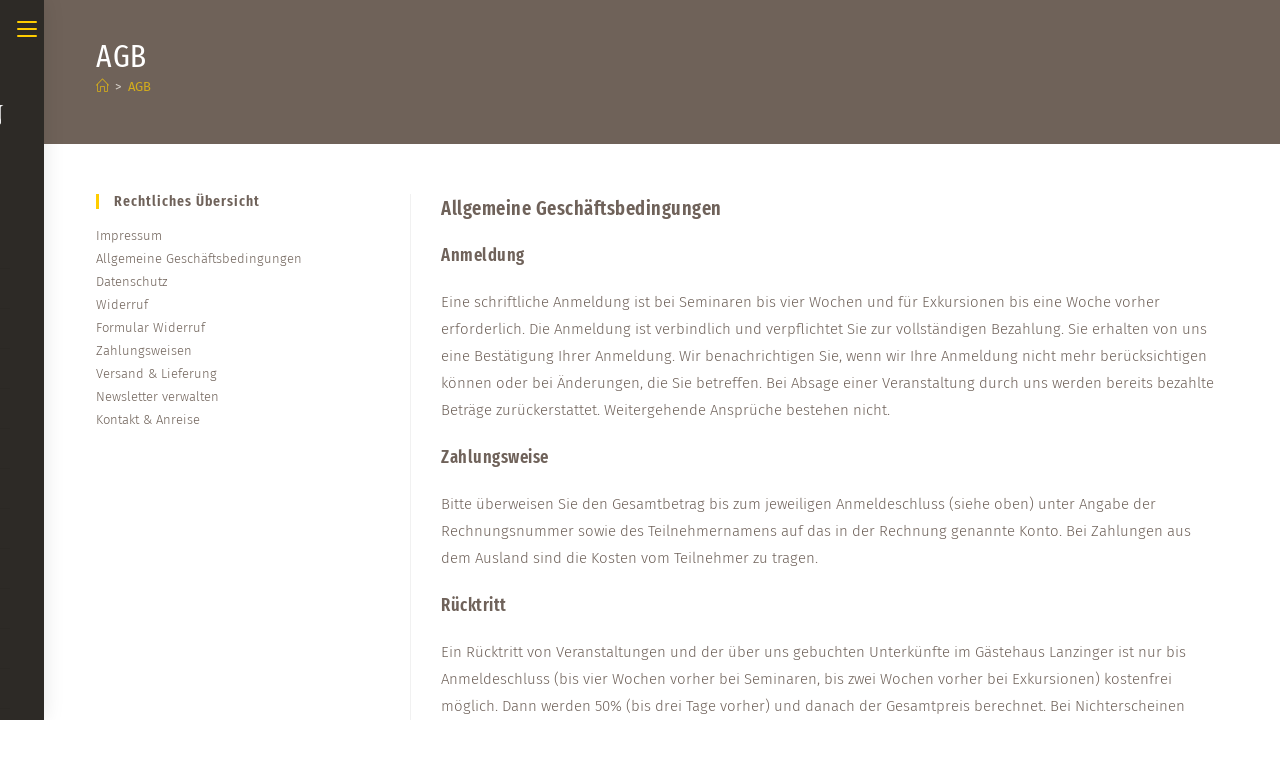

--- FILE ---
content_type: text/html; charset=UTF-8
request_url: https://www.chiemseewellen.de/agb/
body_size: 43600
content:
<!DOCTYPE html>
<html class="html" lang="de">
<head><meta charset="UTF-8"><script>if(navigator.userAgent.match(/MSIE|Internet Explorer/i)||navigator.userAgent.match(/Trident\/7\..*?rv:11/i)){var href=document.location.href;if(!href.match(/[?&]nowprocket/)){if(href.indexOf("?")==-1){if(href.indexOf("#")==-1){document.location.href=href+"?nowprocket=1"}else{document.location.href=href.replace("#","?nowprocket=1#")}}else{if(href.indexOf("#")==-1){document.location.href=href+"&nowprocket=1"}else{document.location.href=href.replace("#","&nowprocket=1#")}}}}</script><script>(()=>{class RocketLazyLoadScripts{constructor(){this.v="2.0.4",this.userEvents=["keydown","keyup","mousedown","mouseup","mousemove","mouseover","mouseout","touchmove","touchstart","touchend","touchcancel","wheel","click","dblclick","input"],this.attributeEvents=["onblur","onclick","oncontextmenu","ondblclick","onfocus","onmousedown","onmouseenter","onmouseleave","onmousemove","onmouseout","onmouseover","onmouseup","onmousewheel","onscroll","onsubmit"]}async t(){this.i(),this.o(),/iP(ad|hone)/.test(navigator.userAgent)&&this.h(),this.u(),this.l(this),this.m(),this.k(this),this.p(this),this._(),await Promise.all([this.R(),this.L()]),this.lastBreath=Date.now(),this.S(this),this.P(),this.D(),this.O(),this.M(),await this.C(this.delayedScripts.normal),await this.C(this.delayedScripts.defer),await this.C(this.delayedScripts.async),await this.T(),await this.F(),await this.j(),await this.A(),window.dispatchEvent(new Event("rocket-allScriptsLoaded")),this.everythingLoaded=!0,this.lastTouchEnd&&await new Promise(t=>setTimeout(t,500-Date.now()+this.lastTouchEnd)),this.I(),this.H(),this.U(),this.W()}i(){this.CSPIssue=sessionStorage.getItem("rocketCSPIssue"),document.addEventListener("securitypolicyviolation",t=>{this.CSPIssue||"script-src-elem"!==t.violatedDirective||"data"!==t.blockedURI||(this.CSPIssue=!0,sessionStorage.setItem("rocketCSPIssue",!0))},{isRocket:!0})}o(){window.addEventListener("pageshow",t=>{this.persisted=t.persisted,this.realWindowLoadedFired=!0},{isRocket:!0}),window.addEventListener("pagehide",()=>{this.onFirstUserAction=null},{isRocket:!0})}h(){let t;function e(e){t=e}window.addEventListener("touchstart",e,{isRocket:!0}),window.addEventListener("touchend",function i(o){o.changedTouches[0]&&t.changedTouches[0]&&Math.abs(o.changedTouches[0].pageX-t.changedTouches[0].pageX)<10&&Math.abs(o.changedTouches[0].pageY-t.changedTouches[0].pageY)<10&&o.timeStamp-t.timeStamp<200&&(window.removeEventListener("touchstart",e,{isRocket:!0}),window.removeEventListener("touchend",i,{isRocket:!0}),"INPUT"===o.target.tagName&&"text"===o.target.type||(o.target.dispatchEvent(new TouchEvent("touchend",{target:o.target,bubbles:!0})),o.target.dispatchEvent(new MouseEvent("mouseover",{target:o.target,bubbles:!0})),o.target.dispatchEvent(new PointerEvent("click",{target:o.target,bubbles:!0,cancelable:!0,detail:1,clientX:o.changedTouches[0].clientX,clientY:o.changedTouches[0].clientY})),event.preventDefault()))},{isRocket:!0})}q(t){this.userActionTriggered||("mousemove"!==t.type||this.firstMousemoveIgnored?"keyup"===t.type||"mouseover"===t.type||"mouseout"===t.type||(this.userActionTriggered=!0,this.onFirstUserAction&&this.onFirstUserAction()):this.firstMousemoveIgnored=!0),"click"===t.type&&t.preventDefault(),t.stopPropagation(),t.stopImmediatePropagation(),"touchstart"===this.lastEvent&&"touchend"===t.type&&(this.lastTouchEnd=Date.now()),"click"===t.type&&(this.lastTouchEnd=0),this.lastEvent=t.type,t.composedPath&&t.composedPath()[0].getRootNode()instanceof ShadowRoot&&(t.rocketTarget=t.composedPath()[0]),this.savedUserEvents.push(t)}u(){this.savedUserEvents=[],this.userEventHandler=this.q.bind(this),this.userEvents.forEach(t=>window.addEventListener(t,this.userEventHandler,{passive:!1,isRocket:!0})),document.addEventListener("visibilitychange",this.userEventHandler,{isRocket:!0})}U(){this.userEvents.forEach(t=>window.removeEventListener(t,this.userEventHandler,{passive:!1,isRocket:!0})),document.removeEventListener("visibilitychange",this.userEventHandler,{isRocket:!0}),this.savedUserEvents.forEach(t=>{(t.rocketTarget||t.target).dispatchEvent(new window[t.constructor.name](t.type,t))})}m(){const t="return false",e=Array.from(this.attributeEvents,t=>"data-rocket-"+t),i="["+this.attributeEvents.join("],[")+"]",o="[data-rocket-"+this.attributeEvents.join("],[data-rocket-")+"]",s=(e,i,o)=>{o&&o!==t&&(e.setAttribute("data-rocket-"+i,o),e["rocket"+i]=new Function("event",o),e.setAttribute(i,t))};new MutationObserver(t=>{for(const n of t)"attributes"===n.type&&(n.attributeName.startsWith("data-rocket-")||this.everythingLoaded?n.attributeName.startsWith("data-rocket-")&&this.everythingLoaded&&this.N(n.target,n.attributeName.substring(12)):s(n.target,n.attributeName,n.target.getAttribute(n.attributeName))),"childList"===n.type&&n.addedNodes.forEach(t=>{if(t.nodeType===Node.ELEMENT_NODE)if(this.everythingLoaded)for(const i of[t,...t.querySelectorAll(o)])for(const t of i.getAttributeNames())e.includes(t)&&this.N(i,t.substring(12));else for(const e of[t,...t.querySelectorAll(i)])for(const t of e.getAttributeNames())this.attributeEvents.includes(t)&&s(e,t,e.getAttribute(t))})}).observe(document,{subtree:!0,childList:!0,attributeFilter:[...this.attributeEvents,...e]})}I(){this.attributeEvents.forEach(t=>{document.querySelectorAll("[data-rocket-"+t+"]").forEach(e=>{this.N(e,t)})})}N(t,e){const i=t.getAttribute("data-rocket-"+e);i&&(t.setAttribute(e,i),t.removeAttribute("data-rocket-"+e))}k(t){Object.defineProperty(HTMLElement.prototype,"onclick",{get(){return this.rocketonclick||null},set(e){this.rocketonclick=e,this.setAttribute(t.everythingLoaded?"onclick":"data-rocket-onclick","this.rocketonclick(event)")}})}S(t){function e(e,i){let o=e[i];e[i]=null,Object.defineProperty(e,i,{get:()=>o,set(s){t.everythingLoaded?o=s:e["rocket"+i]=o=s}})}e(document,"onreadystatechange"),e(window,"onload"),e(window,"onpageshow");try{Object.defineProperty(document,"readyState",{get:()=>t.rocketReadyState,set(e){t.rocketReadyState=e},configurable:!0}),document.readyState="loading"}catch(t){console.log("WPRocket DJE readyState conflict, bypassing")}}l(t){this.originalAddEventListener=EventTarget.prototype.addEventListener,this.originalRemoveEventListener=EventTarget.prototype.removeEventListener,this.savedEventListeners=[],EventTarget.prototype.addEventListener=function(e,i,o){o&&o.isRocket||!t.B(e,this)&&!t.userEvents.includes(e)||t.B(e,this)&&!t.userActionTriggered||e.startsWith("rocket-")||t.everythingLoaded?t.originalAddEventListener.call(this,e,i,o):(t.savedEventListeners.push({target:this,remove:!1,type:e,func:i,options:o}),"mouseenter"!==e&&"mouseleave"!==e||t.originalAddEventListener.call(this,e,t.savedUserEvents.push,o))},EventTarget.prototype.removeEventListener=function(e,i,o){o&&o.isRocket||!t.B(e,this)&&!t.userEvents.includes(e)||t.B(e,this)&&!t.userActionTriggered||e.startsWith("rocket-")||t.everythingLoaded?t.originalRemoveEventListener.call(this,e,i,o):t.savedEventListeners.push({target:this,remove:!0,type:e,func:i,options:o})}}J(t,e){this.savedEventListeners=this.savedEventListeners.filter(i=>{let o=i.type,s=i.target||window;return e!==o||t!==s||(this.B(o,s)&&(i.type="rocket-"+o),this.$(i),!1)})}H(){EventTarget.prototype.addEventListener=this.originalAddEventListener,EventTarget.prototype.removeEventListener=this.originalRemoveEventListener,this.savedEventListeners.forEach(t=>this.$(t))}$(t){t.remove?this.originalRemoveEventListener.call(t.target,t.type,t.func,t.options):this.originalAddEventListener.call(t.target,t.type,t.func,t.options)}p(t){let e;function i(e){return t.everythingLoaded?e:e.split(" ").map(t=>"load"===t||t.startsWith("load.")?"rocket-jquery-load":t).join(" ")}function o(o){function s(e){const s=o.fn[e];o.fn[e]=o.fn.init.prototype[e]=function(){return this[0]===window&&t.userActionTriggered&&("string"==typeof arguments[0]||arguments[0]instanceof String?arguments[0]=i(arguments[0]):"object"==typeof arguments[0]&&Object.keys(arguments[0]).forEach(t=>{const e=arguments[0][t];delete arguments[0][t],arguments[0][i(t)]=e})),s.apply(this,arguments),this}}if(o&&o.fn&&!t.allJQueries.includes(o)){const e={DOMContentLoaded:[],"rocket-DOMContentLoaded":[]};for(const t in e)document.addEventListener(t,()=>{e[t].forEach(t=>t())},{isRocket:!0});o.fn.ready=o.fn.init.prototype.ready=function(i){function s(){parseInt(o.fn.jquery)>2?setTimeout(()=>i.bind(document)(o)):i.bind(document)(o)}return"function"==typeof i&&(t.realDomReadyFired?!t.userActionTriggered||t.fauxDomReadyFired?s():e["rocket-DOMContentLoaded"].push(s):e.DOMContentLoaded.push(s)),o([])},s("on"),s("one"),s("off"),t.allJQueries.push(o)}e=o}t.allJQueries=[],o(window.jQuery),Object.defineProperty(window,"jQuery",{get:()=>e,set(t){o(t)}})}P(){const t=new Map;document.write=document.writeln=function(e){const i=document.currentScript,o=document.createRange(),s=i.parentElement;let n=t.get(i);void 0===n&&(n=i.nextSibling,t.set(i,n));const c=document.createDocumentFragment();o.setStart(c,0),c.appendChild(o.createContextualFragment(e)),s.insertBefore(c,n)}}async R(){return new Promise(t=>{this.userActionTriggered?t():this.onFirstUserAction=t})}async L(){return new Promise(t=>{document.addEventListener("DOMContentLoaded",()=>{this.realDomReadyFired=!0,t()},{isRocket:!0})})}async j(){return this.realWindowLoadedFired?Promise.resolve():new Promise(t=>{window.addEventListener("load",t,{isRocket:!0})})}M(){this.pendingScripts=[];this.scriptsMutationObserver=new MutationObserver(t=>{for(const e of t)e.addedNodes.forEach(t=>{"SCRIPT"!==t.tagName||t.noModule||t.isWPRocket||this.pendingScripts.push({script:t,promise:new Promise(e=>{const i=()=>{const i=this.pendingScripts.findIndex(e=>e.script===t);i>=0&&this.pendingScripts.splice(i,1),e()};t.addEventListener("load",i,{isRocket:!0}),t.addEventListener("error",i,{isRocket:!0}),setTimeout(i,1e3)})})})}),this.scriptsMutationObserver.observe(document,{childList:!0,subtree:!0})}async F(){await this.X(),this.pendingScripts.length?(await this.pendingScripts[0].promise,await this.F()):this.scriptsMutationObserver.disconnect()}D(){this.delayedScripts={normal:[],async:[],defer:[]},document.querySelectorAll("script[type$=rocketlazyloadscript]").forEach(t=>{t.hasAttribute("data-rocket-src")?t.hasAttribute("async")&&!1!==t.async?this.delayedScripts.async.push(t):t.hasAttribute("defer")&&!1!==t.defer||"module"===t.getAttribute("data-rocket-type")?this.delayedScripts.defer.push(t):this.delayedScripts.normal.push(t):this.delayedScripts.normal.push(t)})}async _(){await this.L();let t=[];document.querySelectorAll("script[type$=rocketlazyloadscript][data-rocket-src]").forEach(e=>{let i=e.getAttribute("data-rocket-src");if(i&&!i.startsWith("data:")){i.startsWith("//")&&(i=location.protocol+i);try{const o=new URL(i).origin;o!==location.origin&&t.push({src:o,crossOrigin:e.crossOrigin||"module"===e.getAttribute("data-rocket-type")})}catch(t){}}}),t=[...new Map(t.map(t=>[JSON.stringify(t),t])).values()],this.Y(t,"preconnect")}async G(t){if(await this.K(),!0!==t.noModule||!("noModule"in HTMLScriptElement.prototype))return new Promise(e=>{let i;function o(){(i||t).setAttribute("data-rocket-status","executed"),e()}try{if(navigator.userAgent.includes("Firefox/")||""===navigator.vendor||this.CSPIssue)i=document.createElement("script"),[...t.attributes].forEach(t=>{let e=t.nodeName;"type"!==e&&("data-rocket-type"===e&&(e="type"),"data-rocket-src"===e&&(e="src"),i.setAttribute(e,t.nodeValue))}),t.text&&(i.text=t.text),t.nonce&&(i.nonce=t.nonce),i.hasAttribute("src")?(i.addEventListener("load",o,{isRocket:!0}),i.addEventListener("error",()=>{i.setAttribute("data-rocket-status","failed-network"),e()},{isRocket:!0}),setTimeout(()=>{i.isConnected||e()},1)):(i.text=t.text,o()),i.isWPRocket=!0,t.parentNode.replaceChild(i,t);else{const i=t.getAttribute("data-rocket-type"),s=t.getAttribute("data-rocket-src");i?(t.type=i,t.removeAttribute("data-rocket-type")):t.removeAttribute("type"),t.addEventListener("load",o,{isRocket:!0}),t.addEventListener("error",i=>{this.CSPIssue&&i.target.src.startsWith("data:")?(console.log("WPRocket: CSP fallback activated"),t.removeAttribute("src"),this.G(t).then(e)):(t.setAttribute("data-rocket-status","failed-network"),e())},{isRocket:!0}),s?(t.fetchPriority="high",t.removeAttribute("data-rocket-src"),t.src=s):t.src="data:text/javascript;base64,"+window.btoa(unescape(encodeURIComponent(t.text)))}}catch(i){t.setAttribute("data-rocket-status","failed-transform"),e()}});t.setAttribute("data-rocket-status","skipped")}async C(t){const e=t.shift();return e?(e.isConnected&&await this.G(e),this.C(t)):Promise.resolve()}O(){this.Y([...this.delayedScripts.normal,...this.delayedScripts.defer,...this.delayedScripts.async],"preload")}Y(t,e){this.trash=this.trash||[];let i=!0;var o=document.createDocumentFragment();t.forEach(t=>{const s=t.getAttribute&&t.getAttribute("data-rocket-src")||t.src;if(s&&!s.startsWith("data:")){const n=document.createElement("link");n.href=s,n.rel=e,"preconnect"!==e&&(n.as="script",n.fetchPriority=i?"high":"low"),t.getAttribute&&"module"===t.getAttribute("data-rocket-type")&&(n.crossOrigin=!0),t.crossOrigin&&(n.crossOrigin=t.crossOrigin),t.integrity&&(n.integrity=t.integrity),t.nonce&&(n.nonce=t.nonce),o.appendChild(n),this.trash.push(n),i=!1}}),document.head.appendChild(o)}W(){this.trash.forEach(t=>t.remove())}async T(){try{document.readyState="interactive"}catch(t){}this.fauxDomReadyFired=!0;try{await this.K(),this.J(document,"readystatechange"),document.dispatchEvent(new Event("rocket-readystatechange")),await this.K(),document.rocketonreadystatechange&&document.rocketonreadystatechange(),await this.K(),this.J(document,"DOMContentLoaded"),document.dispatchEvent(new Event("rocket-DOMContentLoaded")),await this.K(),this.J(window,"DOMContentLoaded"),window.dispatchEvent(new Event("rocket-DOMContentLoaded"))}catch(t){console.error(t)}}async A(){try{document.readyState="complete"}catch(t){}try{await this.K(),this.J(document,"readystatechange"),document.dispatchEvent(new Event("rocket-readystatechange")),await this.K(),document.rocketonreadystatechange&&document.rocketonreadystatechange(),await this.K(),this.J(window,"load"),window.dispatchEvent(new Event("rocket-load")),await this.K(),window.rocketonload&&window.rocketonload(),await this.K(),this.allJQueries.forEach(t=>t(window).trigger("rocket-jquery-load")),await this.K(),this.J(window,"pageshow");const t=new Event("rocket-pageshow");t.persisted=this.persisted,window.dispatchEvent(t),await this.K(),window.rocketonpageshow&&window.rocketonpageshow({persisted:this.persisted})}catch(t){console.error(t)}}async K(){Date.now()-this.lastBreath>45&&(await this.X(),this.lastBreath=Date.now())}async X(){return document.hidden?new Promise(t=>setTimeout(t)):new Promise(t=>requestAnimationFrame(t))}B(t,e){return e===document&&"readystatechange"===t||(e===document&&"DOMContentLoaded"===t||(e===window&&"DOMContentLoaded"===t||(e===window&&"load"===t||e===window&&"pageshow"===t)))}static run(){(new RocketLazyLoadScripts).t()}}RocketLazyLoadScripts.run()})();</script>
	
	<link rel="profile" href="https://gmpg.org/xfn/11">

	<meta name='robots' content='index, follow, max-image-preview:large, max-snippet:-1, max-video-preview:-1' />
<meta name="viewport" content="width=device-width, initial-scale=1">
	<!-- This site is optimized with the Yoast SEO Premium plugin v26.8 (Yoast SEO v26.8) - https://yoast.com/product/yoast-seo-premium-wordpress/ -->
	<title>AGB &#8211; Campus Chiemseewellen</title>
	<link rel="canonical" href="https://www.chiemseewellen.de/agb/" />
	<meta property="og:locale" content="de_DE" />
	<meta property="og:type" content="article" />
	<meta property="og:title" content="AGB" />
	<meta property="og:description" content="Allgemeine Geschäftsbedingungen Anmeldung Eine schriftliche Anmeldung ist bei Seminaren bis vier Wochen und für Exkursionen bis eine Woche vorher erforderlich. Die Anmeldung ist verbindlich und verpflichtet Sie zur voll­stän­di­gen Bezahlung. Sie erhalten von uns eine Bestätigung Ihrer Anmeldung. Wir be­nach­rich­ti­gen Sie, wenn wir Ihre Anmeldung nicht mehr berücksichtigen können oder bei Än­de­run­gen, die Sie betreffen. [&hellip;]" />
	<meta property="og:url" content="https://www.chiemseewellen.de/agb/" />
	<meta property="og:site_name" content="Campus Chiemseewellen" />
	<meta property="article:publisher" content="https://www.facebook.com/chiemseewellen" />
	<meta property="article:modified_time" content="2024-07-29T13:20:51+00:00" />
	<meta property="og:image" content="https://www.chiemseewellen.de/wp-content/uploads/2020/07/Logo-Campus_v2_660x250.png" />
	<meta property="og:image:width" content="660" />
	<meta property="og:image:height" content="250" />
	<meta property="og:image:type" content="image/png" />
	<script type="application/ld+json" class="yoast-schema-graph">{"@context":"https://schema.org","@graph":[{"@type":"WebPage","@id":"https://www.chiemseewellen.de/agb/","url":"https://www.chiemseewellen.de/agb/","name":"AGB &#8211; Campus Chiemseewellen","isPartOf":{"@id":"https://www.chiemseewellen.de/#website"},"datePublished":"2015-02-08T16:21:36+00:00","dateModified":"2024-07-29T13:20:51+00:00","breadcrumb":{"@id":"https://www.chiemseewellen.de/agb/#breadcrumb"},"inLanguage":"de","potentialAction":[{"@type":"ReadAction","target":["https://www.chiemseewellen.de/agb/"]}]},{"@type":"BreadcrumbList","@id":"https://www.chiemseewellen.de/agb/#breadcrumb","itemListElement":[{"@type":"ListItem","position":1,"name":"Home","item":"https://www.chiemseewellen.de/"},{"@type":"ListItem","position":2,"name":"AGB"}]},{"@type":"WebSite","@id":"https://www.chiemseewellen.de/#website","url":"https://www.chiemseewellen.de/","name":"Campus Chiemseewellen","description":"Geomantie &amp; Mensch, Frauenchiemsee","publisher":{"@id":"https://www.chiemseewellen.de/#organization"},"alternateName":"Geomantie & Mensch","potentialAction":[{"@type":"SearchAction","target":{"@type":"EntryPoint","urlTemplate":"https://www.chiemseewellen.de/?s={search_term_string}"},"query-input":{"@type":"PropertyValueSpecification","valueRequired":true,"valueName":"search_term_string"}}],"inLanguage":"de"},{"@type":"Organization","@id":"https://www.chiemseewellen.de/#organization","name":"Schury Services UG (haftungsbeschränkt)","alternateName":"Campus Chiemseewellen","url":"https://www.chiemseewellen.de/","logo":{"@type":"ImageObject","inLanguage":"de","@id":"https://www.chiemseewellen.de/#/schema/logo/image/","url":"https://www.chiemseewellen.de/wp-content/uploads/2020/07/Logo-Campus_v2_660x250.png","contentUrl":"https://www.chiemseewellen.de/wp-content/uploads/2020/07/Logo-Campus_v2_660x250.png","width":660,"height":250,"caption":"Schury Services UG (haftungsbeschränkt)"},"image":{"@id":"https://www.chiemseewellen.de/#/schema/logo/image/"},"sameAs":["https://www.facebook.com/chiemseewellen"],"email":"fraueninsel@chiemseewellen.de","telephone":"+4980549439797","legalName":"Schury Services UG (haftungsbeschränkt)"}]}</script>
	<!-- / Yoast SEO Premium plugin. -->



<link rel="alternate" type="application/rss+xml" title="Campus Chiemseewellen &raquo; Feed" href="https://www.chiemseewellen.de/feed/" />
<link rel="alternate" type="application/rss+xml" title="Campus Chiemseewellen &raquo; Kommentar-Feed" href="https://www.chiemseewellen.de/comments/feed/" />
<link rel="alternate" title="oEmbed (JSON)" type="application/json+oembed" href="https://www.chiemseewellen.de/wp-json/oembed/1.0/embed?url=https%3A%2F%2Fwww.chiemseewellen.de%2Fagb%2F" />
<link rel="alternate" title="oEmbed (XML)" type="text/xml+oembed" href="https://www.chiemseewellen.de/wp-json/oembed/1.0/embed?url=https%3A%2F%2Fwww.chiemseewellen.de%2Fagb%2F&#038;format=xml" />
<style id='wp-img-auto-sizes-contain-inline-css'>
img:is([sizes=auto i],[sizes^="auto," i]){contain-intrinsic-size:3000px 1500px}
/*# sourceURL=wp-img-auto-sizes-contain-inline-css */
</style>
<link data-minify="1" rel='stylesheet' id='wpfd-modal-css' href='https://www.chiemseewellen.de/wp-content/cache/min/1/wp-content/plugins/wp-file-download/app/admin/assets/css/leanmodal.css?ver=1769890573' media='all' />
<link data-minify="1" rel='stylesheet' id='wpfd-elementor-widget-style-css' href='https://www.chiemseewellen.de/wp-content/cache/background-css/1/www.chiemseewellen.de/wp-content/cache/min/1/wp-content/plugins/wp-file-download/app/includes/elementor/assets/css/elementor.widgets.css?ver=1769890573&wpr_t=1769900267' media='all' />
<link data-minify="1" rel='stylesheet' id='wpfd-jquery-tagit-css' href='https://www.chiemseewellen.de/wp-content/cache/min/1/wp-content/plugins/wp-file-download/app/admin/assets/css/jquery.tagit.css?ver=1769890573' media='all' />
<link data-minify="1" rel='stylesheet' id='wpfd-daterangepicker-style-css' href='https://www.chiemseewellen.de/wp-content/cache/min/1/wp-content/plugins/wp-file-download/app/admin/assets/ui/css/daterangepicker.css?ver=1769890573' media='all' />
<link data-minify="1" rel='stylesheet' id='wpfd-chosen-style-css' href='https://www.chiemseewellen.de/wp-content/cache/background-css/1/www.chiemseewellen.de/wp-content/cache/min/1/wp-content/plugins/wp-file-download/app/admin/assets/css/chosen.css?ver=1769890573&wpr_t=1769900267' media='all' />
<link data-minify="1" rel='stylesheet' id='wpfd-jquery-qtip-style-css' href='https://www.chiemseewellen.de/wp-content/cache/min/1/wp-content/plugins/wp-file-download/app/admin/assets/ui/css/jquery.qtip.css?ver=1769890573' media='all' />
<link rel='stylesheet' id='wpfd-elementor-widget-dark-style-css' href='https://www.chiemseewellen.de/wp-content/cache/background-css/1/www.chiemseewellen.de/wp-content/plugins/wp-file-download/app/includes/elementor/assets/css/elementor.dark.css?ver=3.34.4&wpr_t=1769900267' media='(prefers-color-scheme: dark)' />
<link rel='stylesheet' id='wpfd-elementor-widget-light-style-css' href='https://www.chiemseewellen.de/wp-content/cache/background-css/1/www.chiemseewellen.de/wp-content/plugins/wp-file-download/app/includes/elementor/assets/css/elementor.light.css?ver=3.34.4&wpr_t=1769900267' media='(prefers-color-scheme: light)' />
<link rel='stylesheet' id='premium-addons-css' href='https://www.chiemseewellen.de/wp-content/plugins/premium-addons-for-elementor/assets/frontend/min-css/premium-addons.min.css?ver=4.11.65' media='all' />
<link rel='stylesheet' id='wp-block-library-css' href='https://www.chiemseewellen.de/wp-includes/css/dist/block-library/style.min.css?ver=6bdf47dca173a8f77e98c3f3fb7329e1' media='all' />
<style id='wp-block-library-theme-inline-css'>
.wp-block-audio :where(figcaption){color:#555;font-size:13px;text-align:center}.is-dark-theme .wp-block-audio :where(figcaption){color:#ffffffa6}.wp-block-audio{margin:0 0 1em}.wp-block-code{border:1px solid #ccc;border-radius:4px;font-family:Menlo,Consolas,monaco,monospace;padding:.8em 1em}.wp-block-embed :where(figcaption){color:#555;font-size:13px;text-align:center}.is-dark-theme .wp-block-embed :where(figcaption){color:#ffffffa6}.wp-block-embed{margin:0 0 1em}.blocks-gallery-caption{color:#555;font-size:13px;text-align:center}.is-dark-theme .blocks-gallery-caption{color:#ffffffa6}:root :where(.wp-block-image figcaption){color:#555;font-size:13px;text-align:center}.is-dark-theme :root :where(.wp-block-image figcaption){color:#ffffffa6}.wp-block-image{margin:0 0 1em}.wp-block-pullquote{border-bottom:4px solid;border-top:4px solid;color:currentColor;margin-bottom:1.75em}.wp-block-pullquote :where(cite),.wp-block-pullquote :where(footer),.wp-block-pullquote__citation{color:currentColor;font-size:.8125em;font-style:normal;text-transform:uppercase}.wp-block-quote{border-left:.25em solid;margin:0 0 1.75em;padding-left:1em}.wp-block-quote cite,.wp-block-quote footer{color:currentColor;font-size:.8125em;font-style:normal;position:relative}.wp-block-quote:where(.has-text-align-right){border-left:none;border-right:.25em solid;padding-left:0;padding-right:1em}.wp-block-quote:where(.has-text-align-center){border:none;padding-left:0}.wp-block-quote.is-large,.wp-block-quote.is-style-large,.wp-block-quote:where(.is-style-plain){border:none}.wp-block-search .wp-block-search__label{font-weight:700}.wp-block-search__button{border:1px solid #ccc;padding:.375em .625em}:where(.wp-block-group.has-background){padding:1.25em 2.375em}.wp-block-separator.has-css-opacity{opacity:.4}.wp-block-separator{border:none;border-bottom:2px solid;margin-left:auto;margin-right:auto}.wp-block-separator.has-alpha-channel-opacity{opacity:1}.wp-block-separator:not(.is-style-wide):not(.is-style-dots){width:100px}.wp-block-separator.has-background:not(.is-style-dots){border-bottom:none;height:1px}.wp-block-separator.has-background:not(.is-style-wide):not(.is-style-dots){height:2px}.wp-block-table{margin:0 0 1em}.wp-block-table td,.wp-block-table th{word-break:normal}.wp-block-table :where(figcaption){color:#555;font-size:13px;text-align:center}.is-dark-theme .wp-block-table :where(figcaption){color:#ffffffa6}.wp-block-video :where(figcaption){color:#555;font-size:13px;text-align:center}.is-dark-theme .wp-block-video :where(figcaption){color:#ffffffa6}.wp-block-video{margin:0 0 1em}:root :where(.wp-block-template-part.has-background){margin-bottom:0;margin-top:0;padding:1.25em 2.375em}
/*# sourceURL=/wp-includes/css/dist/block-library/theme.min.css */
</style>
<style id='classic-theme-styles-inline-css'>
/*! This file is auto-generated */
.wp-block-button__link{color:#fff;background-color:#32373c;border-radius:9999px;box-shadow:none;text-decoration:none;padding:calc(.667em + 2px) calc(1.333em + 2px);font-size:1.125em}.wp-block-file__button{background:#32373c;color:#fff;text-decoration:none}
/*# sourceURL=/wp-includes/css/classic-themes.min.css */
</style>
<style id='restrict-content-pro-content-upgrade-redirect-style-inline-css'>
.wp-block-restrict-content-pro-content-upgrade-redirect .wp-block-button__width-25{width:calc(25% - .5rem)}.wp-block-restrict-content-pro-content-upgrade-redirect .wp-block-button__width-25 .wp-block-button__link{width:100%}.wp-block-restrict-content-pro-content-upgrade-redirect .wp-block-button__width-50{width:calc(50% - .5rem)}.wp-block-restrict-content-pro-content-upgrade-redirect .wp-block-button__width-50 .wp-block-button__link{width:100%}.wp-block-restrict-content-pro-content-upgrade-redirect .wp-block-button__width-75{width:calc(75% - .5rem)}.wp-block-restrict-content-pro-content-upgrade-redirect .wp-block-button__width-75 .wp-block-button__link{width:100%}.wp-block-restrict-content-pro-content-upgrade-redirect .wp-block-button__width-100{margin-right:0;width:100%}.wp-block-restrict-content-pro-content-upgrade-redirect .wp-block-button__width-100 .wp-block-button__link{width:100%}

/*# sourceURL=https://www.chiemseewellen.de/wp-content/plugins/restrict-content-pro/core/build/style-content-upgrade-redirect.css */
</style>
<style id='global-styles-inline-css'>
:root{--wp--preset--aspect-ratio--square: 1;--wp--preset--aspect-ratio--4-3: 4/3;--wp--preset--aspect-ratio--3-4: 3/4;--wp--preset--aspect-ratio--3-2: 3/2;--wp--preset--aspect-ratio--2-3: 2/3;--wp--preset--aspect-ratio--16-9: 16/9;--wp--preset--aspect-ratio--9-16: 9/16;--wp--preset--color--black: #000000;--wp--preset--color--cyan-bluish-gray: #abb8c3;--wp--preset--color--white: #ffffff;--wp--preset--color--pale-pink: #f78da7;--wp--preset--color--vivid-red: #cf2e2e;--wp--preset--color--luminous-vivid-orange: #ff6900;--wp--preset--color--luminous-vivid-amber: #fcb900;--wp--preset--color--light-green-cyan: #7bdcb5;--wp--preset--color--vivid-green-cyan: #00d084;--wp--preset--color--pale-cyan-blue: #8ed1fc;--wp--preset--color--vivid-cyan-blue: #0693e3;--wp--preset--color--vivid-purple: #9b51e0;--wp--preset--gradient--vivid-cyan-blue-to-vivid-purple: linear-gradient(135deg,rgb(6,147,227) 0%,rgb(155,81,224) 100%);--wp--preset--gradient--light-green-cyan-to-vivid-green-cyan: linear-gradient(135deg,rgb(122,220,180) 0%,rgb(0,208,130) 100%);--wp--preset--gradient--luminous-vivid-amber-to-luminous-vivid-orange: linear-gradient(135deg,rgb(252,185,0) 0%,rgb(255,105,0) 100%);--wp--preset--gradient--luminous-vivid-orange-to-vivid-red: linear-gradient(135deg,rgb(255,105,0) 0%,rgb(207,46,46) 100%);--wp--preset--gradient--very-light-gray-to-cyan-bluish-gray: linear-gradient(135deg,rgb(238,238,238) 0%,rgb(169,184,195) 100%);--wp--preset--gradient--cool-to-warm-spectrum: linear-gradient(135deg,rgb(74,234,220) 0%,rgb(151,120,209) 20%,rgb(207,42,186) 40%,rgb(238,44,130) 60%,rgb(251,105,98) 80%,rgb(254,248,76) 100%);--wp--preset--gradient--blush-light-purple: linear-gradient(135deg,rgb(255,206,236) 0%,rgb(152,150,240) 100%);--wp--preset--gradient--blush-bordeaux: linear-gradient(135deg,rgb(254,205,165) 0%,rgb(254,45,45) 50%,rgb(107,0,62) 100%);--wp--preset--gradient--luminous-dusk: linear-gradient(135deg,rgb(255,203,112) 0%,rgb(199,81,192) 50%,rgb(65,88,208) 100%);--wp--preset--gradient--pale-ocean: linear-gradient(135deg,rgb(255,245,203) 0%,rgb(182,227,212) 50%,rgb(51,167,181) 100%);--wp--preset--gradient--electric-grass: linear-gradient(135deg,rgb(202,248,128) 0%,rgb(113,206,126) 100%);--wp--preset--gradient--midnight: linear-gradient(135deg,rgb(2,3,129) 0%,rgb(40,116,252) 100%);--wp--preset--font-size--small: 13px;--wp--preset--font-size--medium: 20px;--wp--preset--font-size--large: 36px;--wp--preset--font-size--x-large: 42px;--wp--preset--spacing--20: 0.44rem;--wp--preset--spacing--30: 0.67rem;--wp--preset--spacing--40: 1rem;--wp--preset--spacing--50: 1.5rem;--wp--preset--spacing--60: 2.25rem;--wp--preset--spacing--70: 3.38rem;--wp--preset--spacing--80: 5.06rem;--wp--preset--shadow--natural: 6px 6px 9px rgba(0, 0, 0, 0.2);--wp--preset--shadow--deep: 12px 12px 50px rgba(0, 0, 0, 0.4);--wp--preset--shadow--sharp: 6px 6px 0px rgba(0, 0, 0, 0.2);--wp--preset--shadow--outlined: 6px 6px 0px -3px rgb(255, 255, 255), 6px 6px rgb(0, 0, 0);--wp--preset--shadow--crisp: 6px 6px 0px rgb(0, 0, 0);}:where(.is-layout-flex){gap: 0.5em;}:where(.is-layout-grid){gap: 0.5em;}body .is-layout-flex{display: flex;}.is-layout-flex{flex-wrap: wrap;align-items: center;}.is-layout-flex > :is(*, div){margin: 0;}body .is-layout-grid{display: grid;}.is-layout-grid > :is(*, div){margin: 0;}:where(.wp-block-columns.is-layout-flex){gap: 2em;}:where(.wp-block-columns.is-layout-grid){gap: 2em;}:where(.wp-block-post-template.is-layout-flex){gap: 1.25em;}:where(.wp-block-post-template.is-layout-grid){gap: 1.25em;}.has-black-color{color: var(--wp--preset--color--black) !important;}.has-cyan-bluish-gray-color{color: var(--wp--preset--color--cyan-bluish-gray) !important;}.has-white-color{color: var(--wp--preset--color--white) !important;}.has-pale-pink-color{color: var(--wp--preset--color--pale-pink) !important;}.has-vivid-red-color{color: var(--wp--preset--color--vivid-red) !important;}.has-luminous-vivid-orange-color{color: var(--wp--preset--color--luminous-vivid-orange) !important;}.has-luminous-vivid-amber-color{color: var(--wp--preset--color--luminous-vivid-amber) !important;}.has-light-green-cyan-color{color: var(--wp--preset--color--light-green-cyan) !important;}.has-vivid-green-cyan-color{color: var(--wp--preset--color--vivid-green-cyan) !important;}.has-pale-cyan-blue-color{color: var(--wp--preset--color--pale-cyan-blue) !important;}.has-vivid-cyan-blue-color{color: var(--wp--preset--color--vivid-cyan-blue) !important;}.has-vivid-purple-color{color: var(--wp--preset--color--vivid-purple) !important;}.has-black-background-color{background-color: var(--wp--preset--color--black) !important;}.has-cyan-bluish-gray-background-color{background-color: var(--wp--preset--color--cyan-bluish-gray) !important;}.has-white-background-color{background-color: var(--wp--preset--color--white) !important;}.has-pale-pink-background-color{background-color: var(--wp--preset--color--pale-pink) !important;}.has-vivid-red-background-color{background-color: var(--wp--preset--color--vivid-red) !important;}.has-luminous-vivid-orange-background-color{background-color: var(--wp--preset--color--luminous-vivid-orange) !important;}.has-luminous-vivid-amber-background-color{background-color: var(--wp--preset--color--luminous-vivid-amber) !important;}.has-light-green-cyan-background-color{background-color: var(--wp--preset--color--light-green-cyan) !important;}.has-vivid-green-cyan-background-color{background-color: var(--wp--preset--color--vivid-green-cyan) !important;}.has-pale-cyan-blue-background-color{background-color: var(--wp--preset--color--pale-cyan-blue) !important;}.has-vivid-cyan-blue-background-color{background-color: var(--wp--preset--color--vivid-cyan-blue) !important;}.has-vivid-purple-background-color{background-color: var(--wp--preset--color--vivid-purple) !important;}.has-black-border-color{border-color: var(--wp--preset--color--black) !important;}.has-cyan-bluish-gray-border-color{border-color: var(--wp--preset--color--cyan-bluish-gray) !important;}.has-white-border-color{border-color: var(--wp--preset--color--white) !important;}.has-pale-pink-border-color{border-color: var(--wp--preset--color--pale-pink) !important;}.has-vivid-red-border-color{border-color: var(--wp--preset--color--vivid-red) !important;}.has-luminous-vivid-orange-border-color{border-color: var(--wp--preset--color--luminous-vivid-orange) !important;}.has-luminous-vivid-amber-border-color{border-color: var(--wp--preset--color--luminous-vivid-amber) !important;}.has-light-green-cyan-border-color{border-color: var(--wp--preset--color--light-green-cyan) !important;}.has-vivid-green-cyan-border-color{border-color: var(--wp--preset--color--vivid-green-cyan) !important;}.has-pale-cyan-blue-border-color{border-color: var(--wp--preset--color--pale-cyan-blue) !important;}.has-vivid-cyan-blue-border-color{border-color: var(--wp--preset--color--vivid-cyan-blue) !important;}.has-vivid-purple-border-color{border-color: var(--wp--preset--color--vivid-purple) !important;}.has-vivid-cyan-blue-to-vivid-purple-gradient-background{background: var(--wp--preset--gradient--vivid-cyan-blue-to-vivid-purple) !important;}.has-light-green-cyan-to-vivid-green-cyan-gradient-background{background: var(--wp--preset--gradient--light-green-cyan-to-vivid-green-cyan) !important;}.has-luminous-vivid-amber-to-luminous-vivid-orange-gradient-background{background: var(--wp--preset--gradient--luminous-vivid-amber-to-luminous-vivid-orange) !important;}.has-luminous-vivid-orange-to-vivid-red-gradient-background{background: var(--wp--preset--gradient--luminous-vivid-orange-to-vivid-red) !important;}.has-very-light-gray-to-cyan-bluish-gray-gradient-background{background: var(--wp--preset--gradient--very-light-gray-to-cyan-bluish-gray) !important;}.has-cool-to-warm-spectrum-gradient-background{background: var(--wp--preset--gradient--cool-to-warm-spectrum) !important;}.has-blush-light-purple-gradient-background{background: var(--wp--preset--gradient--blush-light-purple) !important;}.has-blush-bordeaux-gradient-background{background: var(--wp--preset--gradient--blush-bordeaux) !important;}.has-luminous-dusk-gradient-background{background: var(--wp--preset--gradient--luminous-dusk) !important;}.has-pale-ocean-gradient-background{background: var(--wp--preset--gradient--pale-ocean) !important;}.has-electric-grass-gradient-background{background: var(--wp--preset--gradient--electric-grass) !important;}.has-midnight-gradient-background{background: var(--wp--preset--gradient--midnight) !important;}.has-small-font-size{font-size: var(--wp--preset--font-size--small) !important;}.has-medium-font-size{font-size: var(--wp--preset--font-size--medium) !important;}.has-large-font-size{font-size: var(--wp--preset--font-size--large) !important;}.has-x-large-font-size{font-size: var(--wp--preset--font-size--x-large) !important;}
:where(.wp-block-post-template.is-layout-flex){gap: 1.25em;}:where(.wp-block-post-template.is-layout-grid){gap: 1.25em;}
:where(.wp-block-term-template.is-layout-flex){gap: 1.25em;}:where(.wp-block-term-template.is-layout-grid){gap: 1.25em;}
:where(.wp-block-columns.is-layout-flex){gap: 2em;}:where(.wp-block-columns.is-layout-grid){gap: 2em;}
:root :where(.wp-block-pullquote){font-size: 1.5em;line-height: 1.6;}
/*# sourceURL=global-styles-inline-css */
</style>
<link rel='stylesheet' id='learndash_quiz_front_css-css' href='//www.chiemseewellen.de/wp-content/plugins/sfwd-lms/themes/legacy/templates/learndash_quiz_front.min.css?ver=4.25.8.1' media='all' />
<link data-minify="1" rel='stylesheet' id='dashicons-css' href='https://www.chiemseewellen.de/wp-content/cache/min/1/wp-includes/css/dashicons.min.css?ver=1769890573' media='all' />
<link data-minify="1" rel='stylesheet' id='learndash-front-css' href='https://www.chiemseewellen.de/wp-content/cache/min/1/wp-content/plugins/sfwd-lms/themes/ld30/assets/css/learndash.min.css?ver=1769890573' media='all' />
<style id='learndash-front-inline-css'>
body .learndash-wrapper .ld-focus .ld-focus-sidebar .ld-course-navigation-heading, body .learndash-wrapper .ld-focus .ld-focus-sidebar .ld-focus-sidebar-trigger {
				background-color: #2d2a26 !important;
			}body .learndash-wrapper .ld-focus .ld-focus-sidebar .ld-course-navigation-heading h3 a {
				color: #ffcd00;
			}.learndash-wrapper .ld-focus .ld-focus-sidebar .ld-focus-sidebar-trigger:not(:hover):not(:focus) .ld-icon {
				background-color: #2d2a26 !important;
			}.learndash-wrapper .ld-focus .ld-focus-sidebar .ld-focus-sidebar-trigger:hover .ld-icon, .learndash-wrapper .ld-focus .ld-focus-sidebar .ld-focus-sidebar-trigger:focus .ld-icon {
				border-color: #2d2a26;
			}.learndash-wrapper .ld-focus .ld-focus-sidebar .ld-focus-sidebar-trigger:hover .ld-icon, .learndash-wrapper .ld-focus .ld-focus-sidebar .ld-focus-sidebar-trigger:focus .ld-icon {
				color: #2d2a26;
			}.learndash-wrapper .ld-focus .ld-focus-sidebar .ld-focus-sidebar-trigger:hover .ld-icon, .learndash-wrapper .ld-focus .ld-focus-sidebar .ld-focus-sidebar-trigger:focus .ld-icon {
				background-color: #ffcd00;
			}.learndash-wrapper .ld-focus .ld-focus-sidebar .ld-focus-sidebar-trigger:not(:hover):not(:focus) .ld-icon {
				border-color: #ffcd00;
			}.learndash-wrapper .ld-focus .ld-focus-sidebar .ld-focus-sidebar-trigger .ld-icon {
				color: #ffcd00;
			}.learndash-wrapper .ld-focus .ld-focus-sidebar .ld-focus-sidebar-trigger:focus .ld-icon {
				outline-color: #ffcd00;
			}body .learndash-wrapper .ld-expand-button.ld-button-alternate .ld-icon {
				background-color: #83235f !important;
			}body .learndash-wrapper .ld-expand-button.ld-button-alternate:focus .ld-icon {
				outline-color: #83235f;
			}.learndash-wrapper .ld-expand-button.ld-button-alternate .ld-text {
				color: #2d2a26 !important;
			}.learndash-wrapper .ld-focus-sidebar .ld-lesson-item.ld-is-current-lesson .ld-lesson-title {
				color: #2d2a26 !important;
			}
/*# sourceURL=learndash-front-inline-css */
</style>
<link data-minify="1" rel='stylesheet' id='ldx-design-upgrade-learndash-css' href='https://www.chiemseewellen.de/wp-content/cache/min/1/wp-content/plugins/design-upgrade-pro-learndash/assets/css/ld3.css?ver=1769890573' media='all' />
<style id='ldx-design-upgrade-learndash-inline-css'>
:root{--ldx-color-link:#2d2a26;--ldx-color-link-hover:#c49600;--ldx-color-correct:#628c2e;--ldx-color-incorrect:#a80005;--ldx-color-in-progress:#628c2e;--ldx-btn-primary-bg-color:#2d2a26;--lqc-button-primary-bg:#2d2a26;--ldx-btn-primary-text-color:#ffcd00;--lqc-button-primary-text:#ffcd00;--ldx-btn-primary-bg-color-hover:#2d2a26;--lqc-button-primary-bg-hover:#2d2a26;--ldx-btn-primary-text-color-hover:#ffcd00;--lqc-button-primary-text-hover:#ffcd00;--ldx-btn-standard-bg-color:#2d2a26;--lqc-button-standard-bg:#2d2a26;--ldx-btn-standard-text-color:#ffcd00;--lqc-button-standard-text:#ffcd00;--ldx-btn-standard-bg-color-hover:#2d2a26;--lqc-button-standard-bg-hover:#2d2a26;--ldx-btn-standard-text-color-hover:#ffcd00;--lqc-button-standard-text-hover:#ffcd00;--ldx-content-lists-course-content-bg-color:#83235f;--ldx-content-lists-course-content-text-color:#edeae6;--ldx-content-lists-section-text-color:#83235f;--ldx-content-lists-header-bg-color:#edeae6;--ldx-content-lists-header-text-color:#83235f;--ldx-content-lists-lesson-border-width:0px;--ldx-content-lists-lesson-bg-color:#f8f8f8;--ldx-content-lists-lesson-text-color:#2d2a26;--ldx-content-lists-lesson-border-color:#83235f;--ldx-content-lists-lesson-bg-color-hover:#ffffff;--ldx-content-lists-lesson-text-color-hover:#6f6259;--ldx-content-lists-separator-color:#f8f8f8;--ldx-focus-mode-content-bg-color:#fafafa;--ldx-focus-mode-sidebar-bg-color:#f8f8f8;--ldx-focus-mode-topmenu-bg-color:#2d2a26;--ldx-focus-mode-topmenu-text-color:#ffcd00;--ldx-focus-mode-sidebar-course-bg-color:#2d2a26;--ldx-focus-mode-sidebar-course-text-color:#ffcd00;--ldx-course-nav-section-bg-color:#edeae6;--ldx-course-nav-section-text-color:#83235f;--ldx-course-nav-link-text-color:#2d2a26;--ldx-course-nav-link-bg-color-hover:#ffffff;--ldx-course-nav-link-text-color-hover:#6f6259;--ldx-course-nav-line-separator-color:#f8f8f8;--ldx-course-status-bg-color:#ffcd00;--ldx-course-status-border-width:3px;--ldx-course-status-border-color:#ffcd00;--ldx-progress-bar-container-bg:#f3f2ef;--ldx-progress-bar-bg:#628c2e;--ldx-progress-bar-border-radius:0px;--ldx-tooltip-bg-color:#ffcd00;--ldx-tooltip-text-color:#2d2a26;--ldx-grid-filter-bg-color:#f3f2ef;--ldx-grid-item-border-width:1px;--ldx-grid-item-border-radius:5px;--ldx-grid-item-border-color:#f3f2ef;--ldx-grid-ribbon-bg-color:#628c2e;--ldx-grid-ribbon-text-color:#ffffff;--ldx-grid-ribbon-enrolled-bg-color:#ffcd00;--ldx-grid-ribbon-enrolled-text-color:#2d2a26;--ldx-grid-ribbon-free-bg-color:#83235f;--ldx-grid-ribbon-free-text-color:#ffffff;--ldx-grid-ribbon-custom-bg-color:#203a8f;--ldx-grid-ribbon-custom-text-color:#ffffff;}.learndash-wrapper .ld-expand-button.ld-button-alternate .ld-icon,body .learndash-wrapper .ld-focus-comments .ld-expand-button.ld-button-alternate .ld-icon {background-color: var(--ldx-color-link) !important;}.learndash-wrapper .ld-lesson-list .ld-item-list-item .ld-item-list-item-expanded{max-height:unset !important;display:block;}.learndash-wrapper .ld-lesson-list .ld-expand-button{display:none;}@media (max-width: 640px){.learndash-wrapper .ld-item-list .ld-item-list-item .ld-item-list-item-preview .ld-item-details{margin:0;padding:0;}}.ld-lesson-list .ld-section-heading,.ld-lesson-list .ld-section-heading h2{color:var(--ldx-content-lists-course-content-text-color);}.ld-lesson-list .ld-section-heading{padding:0.75em 0.75em 0.75em 1.25em;border-radius:var(--ldx-global-border-radius);background-color:var(--ldx-content-lists-course-content-bg-color);}.rtl .ld-lesson-list .ld-section-heading{padding:0.75em 1.25em 0.75em 0.75em;}.ld-lesson-list > .ld-item-list-items{padding:0.75em 0.75em 1px 0.75em;border-radius:var(--ldx-global-border-radius);background-color:#edeae6;border-style:solid;border-width:0px;border-color:#83235f;border-top:0;border-top-left-radius:0;border-top-right-radius:0;}.learndash-wrapper .ld-item-list.ld-lesson-list .ld-section-heading{margin-bottom:0;border-bottom-left-radius:0;border-bottom-right-radius:0;}.ld-lesson-list .ld-item-list-items .ld-item-list-section-heading:first-child .ld-lesson-section-heading{margin-top:0;}.ld-lesson-list .ld-item-list-items{padding-bottom:0.75em;}body .learndash-wrapper .ld-lesson-list div.ld-item-list-item{border-radius:0;}body .learndash-wrapper .ld-lesson-list div.ld-item-list-item{margin-top:calc( var(--ldx-content-lists-lesson-border-width) * -1 );margin-bottom:0;}body .learndash-wrapper .ld-item-list.ld-lesson-list .ld-lesson-section-heading{border-radius:var(--ldx-global-border-radius) var(--ldx-global-border-radius) 0 0;}.ld-lesson-list .ld-item-list-items{padding-bottom:0.75em;}.learndash-wrapper .ld-item-list.ld-lesson-list .ld-topic-list .ld-table-list-header,.learndash-wrapper .ld-lesson-list .ld-item-list-item .ld-item-list-item-expanded::before{display:none;}.learndash-wrapper .ld-lesson-list .ld-item-list-item-expanded .ld-topic-list{border-top:var(--ldx-content-lists-lesson-border-width) solid var(--ldx-content-lists-separator-color);}.learndash-wrapper .ld-lesson-list .ld-topic-list .ld-table-list-item-preview{padding-left:3em;}.rtl .learndash-wrapper .ld-lesson-list .ld-topic-list .ld-table-list-item-preview{padding-right:3em;}.learndash-wrapper .ld-focus .ld-focus-main .ld-focus-content .ld-topic-status,.learndash-wrapper .ld-focus .ld-focus-main .ld-focus-content .ld-lesson-status,.learndash-wrapper .ld-focus .ld-focus-main .ld-focus-content .ld-quiz-status{display:none;}.learndash-wrapper .ld-focus-comment .ld-comment-avatar img,.wdm_course_rating_reviews .review-author-img-wrap .avatar{border-radius:0;}.learndash-wrapper .ld-focus-sidebar .ld-course-navigation .ld-lesson-item-expanded,.learndash-wrapper .ld-course-navigation .ld-lesson-item-expanded{max-height:unset !important;display:block;}.learndash-wrapper .ld-course-navigation .ld-expand-button{display:none;}.ld-progress-bar .ld-progress-bar-percentage,.ultp-dashboard-course__row .ultp-dashboard-course__details .ultp-dashboard-course__right .ultp-dashboard-course__progress-bar,.ldx-plugin .ulg-manage-progress-course__row .ulg-manage-progress-course__details .ulg-manage-progress-course__right .ulg-manage-progress-course__progress-bar,.wdm-tabs-wrapper .wdm-progress-bar,body #tab-3 .ldgr-course-progress-bar,.wdm-tabs-wrapper dd.course_progress div.course_progress_blue,body .el-cls-progress .el-archive-pg-bar .el-archive-percentage,dd.uo-course-progress div.course_progress{background-image: linear-gradient(45deg,rgba(255,255,255,.15) 25%,transparent 25%,transparent 50%,rgba(255,255,255,.15) 50%,rgba(255,255,255,.15) 75%,transparent 75%,transparent) !important;background-size:1rem 1rem !important;}.ld-progress-bar-percentage,.ultp-dashboard-course__progress-bar,.ulg-manage-progress-course__progress-bar{animation:.5s ease .6s both ldx-progress-bar;}.ld-progress-stats .ld-progress-percentage,body .el-cls-progress .el-archive-percentage-text{display:none;}.ld-focus-header .ld-progress-stats .ld-progress-steps,.learndash-widget .ld-progress-stats .ld-progress-steps,#ld-profile .ld-progress-stats .ld-progress-steps{display:none;}body div.ld-course-list-content .ld_course_grid,#ld_course_list .ld-course-list-items .ld_course_grid,#et-boc .ld-course-list-items .ld_course_grid,.uo-grid-wrapper .grid-course .uo-border{box-shadow:0 1px 4px rgba(0,0,0,0.05),0 4px 14px rgba(0,0,0,0.08);}
/*# sourceURL=ldx-design-upgrade-learndash-inline-css */
</style>
<link data-minify="1" rel='stylesheet' id='ldx-design-upgrade-learndash-pro-css' href='https://www.chiemseewellen.de/wp-content/cache/min/1/wp-content/plugins/design-upgrade-pro-learndash/assets/css/ld3-pro.css?ver=1769890573' media='all' />
<link rel='stylesheet' id='owp-preloader-css' href='https://www.chiemseewellen.de/wp-content/plugins/ocean-extra/includes/preloader/assets/css/preloader.min.css?ver=2.5.2' media='all' />
<link data-minify="1" rel='stylesheet' id='owp-preloader-icon-css' href='https://www.chiemseewellen.de/wp-content/cache/min/1/wp-content/plugins/ocean-extra/includes/preloader/assets/css/styles/roller.css?ver=1769890573' media='all' />
<style id='woocommerce-inline-inline-css'>
.woocommerce form .form-row .required { visibility: visible; }
/*# sourceURL=woocommerce-inline-inline-css */
</style>
<link data-minify="1" rel='stylesheet' id='learndash-css' href='https://www.chiemseewellen.de/wp-content/cache/min/1/wp-content/plugins/sfwd-lms/src/assets/dist/css/styles.css?ver=1769890573' media='all' />
<link rel='stylesheet' id='jquery-dropdown-css-css' href='//www.chiemseewellen.de/wp-content/plugins/sfwd-lms/assets/css/jquery.dropdown.min.css?ver=4.25.8.1' media='all' />
<link rel='stylesheet' id='learndash_lesson_video-css' href='//www.chiemseewellen.de/wp-content/plugins/sfwd-lms/themes/legacy/templates/learndash_lesson_video.min.css?ver=4.25.8.1' media='all' />
<link data-minify="1" rel='stylesheet' id='learndash-admin-bar-css' href='https://www.chiemseewellen.de/wp-content/cache/min/1/wp-content/plugins/sfwd-lms/src/assets/dist/css/admin-bar/styles.css?ver=1769890573' media='all' />
<link data-minify="1" rel='stylesheet' id='learndash-course-grid-skin-grid-css' href='https://www.chiemseewellen.de/wp-content/cache/min/1/wp-content/plugins/sfwd-lms/includes/course-grid/templates/skins/grid/style.css?ver=1769890573' media='all' />
<link data-minify="1" rel='stylesheet' id='learndash-course-grid-pagination-css' href='https://www.chiemseewellen.de/wp-content/cache/min/1/wp-content/plugins/sfwd-lms/includes/course-grid/templates/pagination/style.css?ver=1769890573' media='all' />
<link data-minify="1" rel='stylesheet' id='learndash-course-grid-filter-css' href='https://www.chiemseewellen.de/wp-content/cache/min/1/wp-content/plugins/sfwd-lms/includes/course-grid/templates/filter/style.css?ver=1769890573' media='all' />
<link data-minify="1" rel='stylesheet' id='learndash-course-grid-card-grid-1-css' href='https://www.chiemseewellen.de/wp-content/cache/min/1/wp-content/plugins/sfwd-lms/includes/course-grid/templates/cards/grid-1/style.css?ver=1769890573' media='all' />
<link rel='stylesheet' id='oceanwp-style-css' href='https://www.chiemseewellen.de/wp-content/themes/oceanwp/assets/css/style.min.css?ver=1.0' media='all' />
<link rel='stylesheet' id='child-style-css' href='https://www.chiemseewellen.de/wp-content/themes/Chiemseewellen/style.css?ver=6bdf47dca173a8f77e98c3f3fb7329e1' media='all' />
<link rel='stylesheet' id='elementor-frontend-css' href='https://www.chiemseewellen.de/wp-content/plugins/elementor/assets/css/frontend.min.css?ver=3.34.4' media='all' />
<link rel='stylesheet' id='elementor-post-21897-css' href='https://www.chiemseewellen.de/wp-content/uploads/elementor/css/post-21897.css?ver=1769890570' media='all' />
<link rel='stylesheet' id='oceanwp-woo-mini-cart-css' href='https://www.chiemseewellen.de/wp-content/themes/oceanwp/assets/css/woo/woo-mini-cart.min.css?ver=6bdf47dca173a8f77e98c3f3fb7329e1' media='all' />
<link data-minify="1" rel='stylesheet' id='font-awesome-css' href='https://www.chiemseewellen.de/wp-content/cache/min/1/wp-content/themes/oceanwp/assets/fonts/fontawesome/css/all.min.css?ver=1769890573' media='all' />
<link data-minify="1" rel='stylesheet' id='simple-line-icons-css' href='https://www.chiemseewellen.de/wp-content/cache/min/1/wp-content/themes/oceanwp/assets/css/third/simple-line-icons.min.css?ver=1769890573' media='all' />
<link rel='stylesheet' id='oceanwp-hamburgers-css' href='https://www.chiemseewellen.de/wp-content/themes/oceanwp/assets/css/third/hamburgers/hamburgers.min.css?ver=1.0' media='all' />
<link data-minify="1" rel='stylesheet' id='oceanwp-spin-css' href='https://www.chiemseewellen.de/wp-content/cache/min/1/wp-content/themes/oceanwp/assets/css/third/hamburgers/types/spin.css?ver=1769890573' media='all' />
<link data-minify="1" rel='stylesheet' id='ow-perfect-scrollbar-css' href='https://www.chiemseewellen.de/wp-content/cache/min/1/wp-content/themes/oceanwp/assets/css/third/perfect-scrollbar.css?ver=1769890573' media='all' />
<link data-minify="1" rel='preload' as='style' onload='this.rel="stylesheet"' id='oceanwp-google-font-fira-sans-css' href='https://www.chiemseewellen.de/wp-content/cache/min/1/wp-content/uploads/oceanwp-webfonts-css/8a8d6f4628c1ed10097bb746fade78e6.css?ver=1769890573' media='all' />
<link data-minify="1" rel='preload' as='style' onload='this.rel="stylesheet"' id='oceanwp-google-font-fira-sans-extra-condensed-css' href='https://www.chiemseewellen.de/wp-content/cache/min/1/wp-content/uploads/oceanwp-webfonts-css/c783ab577be624d760607ef92cf9c914.css?ver=1769890573' media='all' />
<link rel='stylesheet' id='jet-theme-core-frontend-styles-css' href='https://www.chiemseewellen.de/wp-content/plugins/jet-theme-core/assets/css/frontend.css?ver=2.3.1.1' media='all' />
<link data-minify="1" rel='stylesheet' id='woocommerce-gzd-layout-css' href='https://www.chiemseewellen.de/wp-content/cache/min/1/wp-content/plugins/woocommerce-germanized/build/static/layout-styles.css?ver=1769890573' media='all' />
<style id='woocommerce-gzd-layout-inline-css'>
.woocommerce-checkout .shop_table { background-color: #ffffff; } .product p.deposit-packaging-type { font-size: 1.2em !important; } p.woocommerce-shipping-destination { display: none; }
                .wc-gzd-nutri-score-value-a {
                    background: var(--wpr-bg-edc6e9be-8265-4f6f-a46b-b295b5b125cf) no-repeat;
                }
                .wc-gzd-nutri-score-value-b {
                    background: var(--wpr-bg-c8e119a9-9876-4d8a-8c01-41897b64e938) no-repeat;
                }
                .wc-gzd-nutri-score-value-c {
                    background: var(--wpr-bg-7c8d1edf-c867-4667-9d0a-5924c1dfa8d5) no-repeat;
                }
                .wc-gzd-nutri-score-value-d {
                    background: var(--wpr-bg-8bacae54-576c-438b-8f5a-afd14ec548eb) no-repeat;
                }
                .wc-gzd-nutri-score-value-e {
                    background: var(--wpr-bg-addbdb2b-0116-40d8-8d6d-7151fc24d28d) no-repeat;
                }
            
/*# sourceURL=woocommerce-gzd-layout-inline-css */
</style>
<link rel='stylesheet' id='oceanwp-woocommerce-css' href='https://www.chiemseewellen.de/wp-content/themes/oceanwp/assets/css/woo/woocommerce.min.css?ver=6bdf47dca173a8f77e98c3f3fb7329e1' media='all' />
<link data-minify="1" rel='stylesheet' id='oceanwp-woo-star-font-css' href='https://www.chiemseewellen.de/wp-content/cache/min/1/wp-content/themes/oceanwp/assets/css/woo/woo-star-font.min.css?ver=1769890573' media='all' />
<link rel='stylesheet' id='oceanwp-woo-quick-view-css' href='https://www.chiemseewellen.de/wp-content/themes/oceanwp/assets/css/woo/woo-quick-view.min.css?ver=6bdf47dca173a8f77e98c3f3fb7329e1' media='all' />
<link data-minify="1" rel='stylesheet' id='oe-widgets-style-css' href='https://www.chiemseewellen.de/wp-content/cache/background-css/1/www.chiemseewellen.de/wp-content/cache/min/1/wp-content/plugins/ocean-extra/assets/css/widgets.css?ver=1769890573&wpr_t=1769900267' media='all' />
<link rel='stylesheet' id='owp-style-css' href='https://www.chiemseewellen.de/wp-content/plugins/ocean-woo-popup/assets/css/style.min.css?ver=6bdf47dca173a8f77e98c3f3fb7329e1' media='all' />
<link data-minify="1" rel='stylesheet' id='wc-gzdp-theme-oceanwp-css' href='https://www.chiemseewellen.de/wp-content/cache/min/1/wp-content/plugins/woocommerce-germanized-pro/build/static/wc-gzdp-theme-oceanwp-styles.css?ver=1769890573' media='all' />
<script type="text/template" id="tmpl-variation-template">
	<div class="woocommerce-variation-description">{{{ data.variation.variation_description }}}</div>
	<div class="woocommerce-variation-price">{{{ data.variation.price_html }}}</div>
	<div class="woocommerce-variation-availability">{{{ data.variation.availability_html }}}</div>
</script>
<script type="text/template" id="tmpl-unavailable-variation-template">
	<p role="alert">Dieses Produkt ist leider nicht verfügbar. Bitte wähle eine andere Kombination.</p>
</script>
<script src="https://www.chiemseewellen.de/wp-includes/js/jquery/jquery.min.js?ver=3.7.1" id="jquery-core-js"></script>
<script src="https://www.chiemseewellen.de/wp-includes/js/jquery/jquery-migrate.min.js?ver=3.4.1" id="jquery-migrate-js" data-rocket-defer defer></script>
<script src="https://www.chiemseewellen.de/wp-content/plugins/wp-file-download/app/admin/assets/js/jquery.leanModal.min.js?ver=6bdf47dca173a8f77e98c3f3fb7329e1" id="wpfd-modal-js" data-rocket-defer defer></script>
<script id="wpfd-elementor-js-extra">
var wpfd_elemetor_vars = {"dir":"https://www.chiemseewellen.de/wp-content/plugins/wp-file-download/"};
//# sourceURL=wpfd-elementor-js-extra
</script>
<script data-minify="1" src="https://www.chiemseewellen.de/wp-content/cache/min/1/wp-content/plugins/wp-file-download/app/includes/elementor/assets/js/jquery.elementor.js?ver=1769776866" id="wpfd-elementor-js" data-rocket-defer defer></script>
<script src="https://www.chiemseewellen.de/wp-includes/js/jquery/ui/core.min.js?ver=1.13.3" id="jquery-ui-core-js" data-rocket-defer defer></script>
<script src="https://www.chiemseewellen.de/wp-includes/js/jquery/ui/menu.min.js?ver=1.13.3" id="jquery-ui-menu-js" data-rocket-defer defer></script>
<script src="https://www.chiemseewellen.de/wp-includes/js/dist/dom-ready.min.js?ver=f77871ff7694fffea381" id="wp-dom-ready-js" data-rocket-defer defer></script>
<script src="https://www.chiemseewellen.de/wp-includes/js/dist/hooks.min.js?ver=dd5603f07f9220ed27f1" id="wp-hooks-js"></script>
<script src="https://www.chiemseewellen.de/wp-includes/js/dist/i18n.min.js?ver=c26c3dc7bed366793375" id="wp-i18n-js"></script>
<script id="wp-i18n-js-after">
wp.i18n.setLocaleData( { 'text direction\u0004ltr': [ 'ltr' ] } );
//# sourceURL=wp-i18n-js-after
</script>
<script type="rocketlazyloadscript" id="wp-a11y-js-translations">
( function( domain, translations ) {
	var localeData = translations.locale_data[ domain ] || translations.locale_data.messages;
	localeData[""].domain = domain;
	wp.i18n.setLocaleData( localeData, domain );
} )( "default", {"translation-revision-date":"2026-01-29 07:27:37+0000","generator":"GlotPress\/4.0.3","domain":"messages","locale_data":{"messages":{"":{"domain":"messages","plural-forms":"nplurals=2; plural=n != 1;","lang":"de"},"Notifications":["Benachrichtigungen"]}},"comment":{"reference":"wp-includes\/js\/dist\/a11y.js"}} );
//# sourceURL=wp-a11y-js-translations
</script>
<script src="https://www.chiemseewellen.de/wp-includes/js/dist/a11y.min.js?ver=cb460b4676c94bd228ed" id="wp-a11y-js" data-rocket-defer defer></script>
<script src="https://www.chiemseewellen.de/wp-includes/js/jquery/ui/autocomplete.min.js?ver=1.13.3" id="jquery-ui-autocomplete-js" data-rocket-defer defer></script>
<script data-minify="1" src="https://www.chiemseewellen.de/wp-content/cache/min/1/wp-content/plugins/wp-file-download/app/admin/assets/js/jquery.tagit.js?ver=1769776866" id="wpfd-jquery-tagit-js" data-rocket-defer defer></script>
<script src="https://www.chiemseewellen.de/wp-content/plugins/wp-file-download/app/admin/assets/ui/js/moment.min.js?ver=6.3.0" id="wpfd-moment-js" data-rocket-defer defer></script>
<script src="https://www.chiemseewellen.de/wp-content/plugins/wp-file-download/app/admin/assets/ui/js/daterangepicker.min.js?ver=6.3.0" id="wpfd-daterangepicker-js" data-rocket-defer defer></script>
<script src="https://www.chiemseewellen.de/wp-content/plugins/wp-file-download/app/admin/assets/js/chosen.jquery.min.js?ver=6.3.0" id="wpfd-chosen-js" data-rocket-defer defer></script>
<script id="wpfd-search_filter-js-extra">
var wpfdvars = {"downloadSelected":"","dateFormat":"DD-MM-YYYY","locale":"de","msg_search_box_placeholder":"Schlagworte hier eingeben","msg_file_category":"DATEIEN-KATEGORIE","msg_filter_by_tags":"Filtern nach Schlagwort","msg_no_tag_in_this_category_found":"Kein Schlagwort in dieser Kategorie vorhanden!","msg_to_date_greater_than_from_date":"The To date must be greater than the From date.","msg_overlap_date":"You have selected a date that has been overlapped with the previous date.","search_file_suggestion":"0","check_empty_key_search":"","verify_key_search":"1","translates":{"download_selected":"Auswahl herunterladen","msg_upload_file":"Neue Datei(en) erfolgreich hochgeladen!","msg_loading":"Please wait while your file(s) is uploaded!","msg_search_file_category_placeholder":"Search in file category...","msg_search_file_category_search":"Suchen","wpfd_all_categories":"Alle Kategorien"}};
//# sourceURL=wpfd-search_filter-js-extra
</script>
<script id="wpfd-search_filter-js-before">
var wpfdLocaleSettings = {
            "format": "DD-MM-YYYY",
            "separator": " - ",
            "applyLabel": "Anwenden",
            "cancelLabel": "Abbrechen",
            "fromLabel": "Von",
            "toLabel": "Zu",
            "customRangeLabel": "Anpassen",
            "weekLabel": "W",
            "daysOfWeek": [
                "So",
                "Mo",
                "Di",
                "Mi",
                "Do",
                "Fr",
                "Sa",
            ],
            "monthNames": [
                "Januar",
                "Februar",
                "März",
                "April",
                "Mai",
                "Juni",
                "Juli",
                "August",
                "September",
                "Oktober",
                "November",
                "Dezember",
            ],
            "firstDay": 1,
        }
//# sourceURL=wpfd-search_filter-js-before
</script>
<script data-minify="1" src="https://www.chiemseewellen.de/wp-content/cache/min/1/wp-content/plugins/wp-file-download/app/site/assets/js/search_filter.js?ver=1769776866" id="wpfd-search_filter-js" data-rocket-defer defer></script>
<script id="wpfd-search_filter-js-after">
var wpfdajaxurl = "https://www.chiemseewellen.de/wp-admin/admin-ajax.php?juwpfisadmin=false&action=wpfd&"
//# sourceURL=wpfd-search_filter-js-after
</script>
<script src="https://www.chiemseewellen.de/wp-content/plugins/wp-file-download/app/admin/assets/ui/js/jquery.qtip.min.js?ver=6.3.0" id="wpfd-jquery-qtip-js" data-rocket-defer defer></script>
<script data-minify="1" src="https://www.chiemseewellen.de/wp-content/cache/min/1/wp-content/plugins/wp-file-download/app/includes/elementor/assets/js/jquery.elementor.widgets.js?ver=1769776866" id="jquery-elementor-widgets-js" data-rocket-defer defer></script>
<script src="https://www.chiemseewellen.de/wp-includes/js/underscore.min.js?ver=1.13.7" id="underscore-js" data-rocket-defer defer></script>
<script id="wp-util-js-extra">
var _wpUtilSettings = {"ajax":{"url":"/wp-admin/admin-ajax.php"}};
//# sourceURL=wp-util-js-extra
</script>
<script src="https://www.chiemseewellen.de/wp-includes/js/wp-util.min.js?ver=6bdf47dca173a8f77e98c3f3fb7329e1" id="wp-util-js" data-rocket-defer defer></script>
<script src="https://www.chiemseewellen.de/wp-content/plugins/woocommerce/assets/js/jquery-blockui/jquery.blockUI.min.js?ver=2.7.0-wc.10.4.3" id="wc-jquery-blockui-js" data-wp-strategy="defer" data-rocket-defer defer></script>
<script id="wc-add-to-cart-variation-js-extra">
var wc_add_to_cart_variation_params = {"wc_ajax_url":"/?wc-ajax=%%endpoint%%","i18n_no_matching_variations_text":"Es entsprechen leider keine Produkte deiner Auswahl. Bitte w\u00e4hle eine andere Kombination.","i18n_make_a_selection_text":"Bitte w\u00e4hle die Produktoptionen, bevor du den Artikel in den Warenkorb legst.","i18n_unavailable_text":"Dieses Produkt ist leider nicht verf\u00fcgbar. Bitte w\u00e4hle eine andere Kombination.","i18n_reset_alert_text":"Deine Auswahl wurde zur\u00fcckgesetzt. Bitte w\u00e4hle Produktoptionen aus, bevor du den Artikel in den Warenkorb legst."};
//# sourceURL=wc-add-to-cart-variation-js-extra
</script>
<script src="https://www.chiemseewellen.de/wp-content/plugins/woocommerce/assets/js/frontend/add-to-cart-variation.min.js?ver=10.4.3" id="wc-add-to-cart-variation-js" data-wp-strategy="defer" data-rocket-defer defer></script>
<script id="owp-preloader-js-extra">
var owpPreloader = {"nonce":"fda607ec62"};
//# sourceURL=owp-preloader-js-extra
</script>
<script src="https://www.chiemseewellen.de/wp-content/plugins/ocean-extra/includes/preloader/assets/js/preloader.min.js?ver=2.5.2" id="owp-preloader-js" data-rocket-defer defer></script>
<script id="wc-add-to-cart-js-extra">
var wc_add_to_cart_params = {"ajax_url":"/wp-admin/admin-ajax.php","wc_ajax_url":"/?wc-ajax=%%endpoint%%","i18n_view_cart":"Warenkorb anzeigen","cart_url":"https://www.chiemseewellen.de/warenkorb/","is_cart":"","cart_redirect_after_add":"no"};
//# sourceURL=wc-add-to-cart-js-extra
</script>
<script src="https://www.chiemseewellen.de/wp-content/plugins/woocommerce/assets/js/frontend/add-to-cart.min.js?ver=10.4.3" id="wc-add-to-cart-js" defer data-wp-strategy="defer"></script>
<script src="https://www.chiemseewellen.de/wp-content/plugins/woocommerce/assets/js/js-cookie/js.cookie.min.js?ver=2.1.4-wc.10.4.3" id="wc-js-cookie-js" defer data-wp-strategy="defer"></script>
<script id="woocommerce-js-extra">
var woocommerce_params = {"ajax_url":"/wp-admin/admin-ajax.php","wc_ajax_url":"/?wc-ajax=%%endpoint%%","i18n_password_show":"Passwort anzeigen","i18n_password_hide":"Passwort ausblenden"};
//# sourceURL=woocommerce-js-extra
</script>
<script src="https://www.chiemseewellen.de/wp-content/plugins/woocommerce/assets/js/frontend/woocommerce.min.js?ver=10.4.3" id="woocommerce-js" defer data-wp-strategy="defer"></script>
<script src="https://www.chiemseewellen.de/wp-content/plugins/woocommerce/assets/js/flexslider/jquery.flexslider.min.js?ver=2.7.2-wc.10.4.3" id="wc-flexslider-js" defer data-wp-strategy="defer"></script>
<script id="wc-cart-fragments-js-extra">
var wc_cart_fragments_params = {"ajax_url":"/wp-admin/admin-ajax.php","wc_ajax_url":"/?wc-ajax=%%endpoint%%","cart_hash_key":"wc_cart_hash_d0527578bd24a2e08e6954c8039a6690","fragment_name":"wc_fragments_d0527578bd24a2e08e6954c8039a6690","request_timeout":"5000"};
//# sourceURL=wc-cart-fragments-js-extra
</script>
<script src="https://www.chiemseewellen.de/wp-content/plugins/woocommerce/assets/js/frontend/cart-fragments.min.js?ver=10.4.3" id="wc-cart-fragments-js" defer data-wp-strategy="defer"></script>
<script id="wc-gzd-add-to-cart-variation-js-extra">
var wc_gzd_add_to_cart_variation_params = {"wrapper":".product","price_selector":"p.price","replace_price":"1"};
//# sourceURL=wc-gzd-add-to-cart-variation-js-extra
</script>
<script data-minify="1" src="https://www.chiemseewellen.de/wp-content/cache/min/1/wp-content/plugins/woocommerce-germanized/build/static/add-to-cart-variation.js?ver=1769776866" id="wc-gzd-add-to-cart-variation-js" defer data-wp-strategy="defer"></script>
<link rel="https://api.w.org/" href="https://www.chiemseewellen.de/wp-json/" /><link rel="alternate" title="JSON" type="application/json" href="https://www.chiemseewellen.de/wp-json/wp/v2/pages/3779" /><link rel="EditURI" type="application/rsd+xml" title="RSD" href="https://www.chiemseewellen.de/xmlrpc.php?rsd" />

<link rel='shortlink' href='https://www.chiemseewellen.de/?p=3779' />
<script type="rocketlazyloadscript" data-rocket-type="text/javascript">
(function(url){
	if(/(?:Chrome\/26\.0\.1410\.63 Safari\/537\.31|WordfenceTestMonBot)/.test(navigator.userAgent)){ return; }
	var addEvent = function(evt, handler) {
		if (window.addEventListener) {
			document.addEventListener(evt, handler, false);
		} else if (window.attachEvent) {
			document.attachEvent('on' + evt, handler);
		}
	};
	var removeEvent = function(evt, handler) {
		if (window.removeEventListener) {
			document.removeEventListener(evt, handler, false);
		} else if (window.detachEvent) {
			document.detachEvent('on' + evt, handler);
		}
	};
	var evts = 'contextmenu dblclick drag dragend dragenter dragleave dragover dragstart drop keydown keypress keyup mousedown mousemove mouseout mouseover mouseup mousewheel scroll'.split(' ');
	var logHuman = function() {
		if (window.wfLogHumanRan) { return; }
		window.wfLogHumanRan = true;
		var wfscr = document.createElement('script');
		wfscr.type = 'text/javascript';
		wfscr.async = true;
		wfscr.src = url + '&r=' + Math.random();
		(document.getElementsByTagName('head')[0]||document.getElementsByTagName('body')[0]).appendChild(wfscr);
		for (var i = 0; i < evts.length; i++) {
			removeEvent(evts[i], logHuman);
		}
	};
	for (var i = 0; i < evts.length; i++) {
		addEvent(evts[i], logHuman);
	}
})('//www.chiemseewellen.de/?wordfence_lh=1&hid=37A389F9E9F7B80AC9DC6608079C0781');
</script><style id="wpfd_custom_css"></style><!-- Analytics by WP Statistics - https://wp-statistics.com -->
	<noscript><style>.woocommerce-product-gallery{ opacity: 1 !important; }</style></noscript>
	<meta name="generator" content="Elementor 3.34.4; features: e_font_icon_svg, additional_custom_breakpoints; settings: css_print_method-external, google_font-enabled, font_display-auto">
			<style>
				.e-con.e-parent:nth-of-type(n+4):not(.e-lazyloaded):not(.e-no-lazyload),
				.e-con.e-parent:nth-of-type(n+4):not(.e-lazyloaded):not(.e-no-lazyload) * {
					background-image: none !important;
				}
				@media screen and (max-height: 1024px) {
					.e-con.e-parent:nth-of-type(n+3):not(.e-lazyloaded):not(.e-no-lazyload),
					.e-con.e-parent:nth-of-type(n+3):not(.e-lazyloaded):not(.e-no-lazyload) * {
						background-image: none !important;
					}
				}
				@media screen and (max-height: 640px) {
					.e-con.e-parent:nth-of-type(n+2):not(.e-lazyloaded):not(.e-no-lazyload),
					.e-con.e-parent:nth-of-type(n+2):not(.e-lazyloaded):not(.e-no-lazyload) * {
						background-image: none !important;
					}
				}
			</style>
						<style id="wpsp-style-frontend"></style>
			<link rel="icon" href="https://www.chiemseewellen.de/wp-content/smush-webp/2019/02/cropped-fav-512px-2-32x32.png.webp" sizes="32x32" />
<link rel="icon" href="https://www.chiemseewellen.de/wp-content/smush-webp/2019/02/cropped-fav-512px-2-300x300.png.webp" sizes="192x192" />
<link rel="apple-touch-icon" href="https://www.chiemseewellen.de/wp-content/smush-webp/2019/02/cropped-fav-512px-2-300x300.png.webp" />
<meta name="msapplication-TileImage" content="https://www.chiemseewellen.de/wp-content/uploads/2019/02/cropped-fav-512px-2-300x300.png" />
		<style id="wp-custom-css">
			/* Alternative Link-Farben */.link-negativ a{color:white}.link-negativ a:hover{color:#ffcd00}/* Jet Listings Meldung,wenn keine Daten vorhanden sind */.jet-keine-daten{color:white}/* Full width button */.full-btn.elementor-widget-button .elementor-button{width:100%}/* Links Footer Nav */.link-footer-nav a{color:rgba(255,205,0,0.7)}.link-footer-nav a:hover{color:#FFCD00}.link-footer-nav a:active{color:#FFCD00}/* Recent Posts Comments */.oceanwp-recent-posts .recent-posts-comments a:hover{color:#628C2E}/* WGM-INFO in Sidebar ausschalten */.sidebar-box .wgm-info{display:none}/* WGM-INFO all other formats */.wgm-info{line-height:1.2em;font-size:80%}.clr.btn-wrap{padding-top:.6em}/* Title Subheading set color */.clr .page-subheading{color:#D6D1CA}/* Mein Konto */.owp-account-links li.or{width:50px!important;height:50px!important;line-height:50px!important}/* Woocommerce Single Product */.product_meta{border-top:0;border-bottom:0}.woocommerce table.shop_table td{text-transform:none !important}/*Woo Show Password Button on pw reset - Temporary show-reset-form*/.show-password-input{padding-top:6px !Important;padding-bottom:6px !Important;width:25% !Important;right:0 !Important;top:0 !Important}		</style>
		<!-- OceanWP CSS -->
<style type="text/css">
/* Colors */.woocommerce-MyAccount-navigation ul li a:before,.woocommerce-checkout .woocommerce-info a,.woocommerce-checkout #payment ul.payment_methods .wc_payment_method>input[type=radio]:first-child:checked+label:before,.woocommerce-checkout #payment .payment_method_paypal .about_paypal,.woocommerce ul.products li.product li.category a:hover,.woocommerce ul.products li.product .button:hover,.woocommerce ul.products li.product .product-inner .added_to_cart:hover,.product_meta .posted_in a:hover,.product_meta .tagged_as a:hover,.woocommerce div.product .woocommerce-tabs ul.tabs li a:hover,.woocommerce div.product .woocommerce-tabs ul.tabs li.active a,.woocommerce .oceanwp-grid-list a.active,.woocommerce .oceanwp-grid-list a:hover,.woocommerce .oceanwp-off-canvas-filter:hover,.widget_shopping_cart ul.cart_list li .owp-grid-wrap .owp-grid a.remove:hover,.widget_product_categories li a:hover ~ .count,.widget_layered_nav li a:hover ~ .count,.woocommerce ul.products li.product:not(.product-category) .woo-entry-buttons li a:hover,.learndash a:hover,#learndash_lessons a:hover,#learndash_quizzes a:hover,.expand_collapse a:hover,.learndash_topic_dots a:hover,.learndash_topic_dots a:hover >span,#learndash_lesson_topics_list span a:hover,.learndash .completed:before,.learndash .notcompleted:before,#learndash_profile .completed:before,#learndash_profile .notcompleted:before,a:hover,a.light:hover,.theme-heading .text::before,.theme-heading .text::after,#top-bar-content >a:hover,#top-bar-social li.oceanwp-email a:hover,#site-navigation-wrap .dropdown-menu >li >a:hover,#site-header.medium-header #medium-searchform button:hover,.oceanwp-mobile-menu-icon a:hover,.blog-entry.post .blog-entry-header .entry-title a:hover,.blog-entry.post .blog-entry-readmore a:hover,.blog-entry.thumbnail-entry .blog-entry-category a,ul.meta li a:hover,.dropcap,.single nav.post-navigation .nav-links .title,body .related-post-title a:hover,body #wp-calendar caption,body .contact-info-widget.default i,body .contact-info-widget.big-icons i,body .custom-links-widget .oceanwp-custom-links li a:hover,body .custom-links-widget .oceanwp-custom-links li a:hover:before,body .posts-thumbnails-widget li a:hover,body .social-widget li.oceanwp-email a:hover,.comment-author .comment-meta .comment-reply-link,#respond #cancel-comment-reply-link:hover,#footer-widgets .footer-box a:hover,#footer-bottom a:hover,#footer-bottom #footer-bottom-menu a:hover,.sidr a:hover,.sidr-class-dropdown-toggle:hover,.sidr-class-menu-item-has-children.active >a,.sidr-class-menu-item-has-children.active >a >.sidr-class-dropdown-toggle,input[type=checkbox]:checked:before{color:#6f6259}.woocommerce .oceanwp-grid-list a.active .owp-icon use,.woocommerce .oceanwp-grid-list a:hover .owp-icon use,.single nav.post-navigation .nav-links .title .owp-icon use,.blog-entry.post .blog-entry-readmore a:hover .owp-icon use,body .contact-info-widget.default .owp-icon use,body .contact-info-widget.big-icons .owp-icon use{stroke:#6f6259}.woocommerce div.product div.images .open-image,.wcmenucart-details.count,.woocommerce-message a,.woocommerce-error a,.woocommerce-info a,.woocommerce .widget_price_filter .ui-slider .ui-slider-handle,.woocommerce .widget_price_filter .ui-slider .ui-slider-range,.owp-product-nav li a.owp-nav-link:hover,.woocommerce div.product.owp-tabs-layout-vertical .woocommerce-tabs ul.tabs li a:after,.woocommerce .widget_product_categories li.current-cat >a ~ .count,.woocommerce .widget_product_categories li.current-cat >a:before,.woocommerce .widget_layered_nav li.chosen a ~ .count,.woocommerce .widget_layered_nav li.chosen a:before,#owp-checkout-timeline .active .timeline-wrapper,.bag-style:hover .wcmenucart-cart-icon .wcmenucart-count,.show-cart .wcmenucart-cart-icon .wcmenucart-count,.woocommerce ul.products li.product:not(.product-category) .image-wrap .button,.learndash-button-action,#learndash_lessons #lesson_heading,#learndash_profile .learndash_profile_heading,#learndash_quizzes #quiz_heading,#learndash_lesson_topics_list div>strong,dd.course_progress div.course_progress_blue,body #ld_course_list .btn,input[type="button"],input[type="reset"],input[type="submit"],button[type="submit"],.button,#site-navigation-wrap .dropdown-menu >li.btn >a >span,.thumbnail:hover i,.thumbnail:hover .link-post-svg-icon,.post-quote-content,.omw-modal .omw-close-modal,body .contact-info-widget.big-icons li:hover i,body .contact-info-widget.big-icons li:hover .owp-icon,body div.wpforms-container-full .wpforms-form input[type=submit],body div.wpforms-container-full .wpforms-form button[type=submit],body div.wpforms-container-full .wpforms-form .wpforms-page-button,.woocommerce-cart .wp-element-button,.woocommerce-checkout .wp-element-button,.wp-block-button__link{background-color:#6f6259}.current-shop-items-dropdown{border-top-color:#6f6259}.woocommerce div.product .woocommerce-tabs ul.tabs li.active a{border-bottom-color:#6f6259}.wcmenucart-details.count:before{border-color:#6f6259}.woocommerce ul.products li.product .button:hover{border-color:#6f6259}.woocommerce ul.products li.product .product-inner .added_to_cart:hover{border-color:#6f6259}.woocommerce div.product .woocommerce-tabs ul.tabs li.active a{border-color:#6f6259}.woocommerce .oceanwp-grid-list a.active{border-color:#6f6259}.woocommerce .oceanwp-grid-list a:hover{border-color:#6f6259}.woocommerce .oceanwp-off-canvas-filter:hover{border-color:#6f6259}.owp-product-nav li a.owp-nav-link:hover{border-color:#6f6259}.widget_shopping_cart_content .buttons .button:first-child:hover{border-color:#6f6259}.widget_shopping_cart ul.cart_list li .owp-grid-wrap .owp-grid a.remove:hover{border-color:#6f6259}.widget_product_categories li a:hover ~ .count{border-color:#6f6259}.woocommerce .widget_product_categories li.current-cat >a ~ .count{border-color:#6f6259}.woocommerce .widget_product_categories li.current-cat >a:before{border-color:#6f6259}.widget_layered_nav li a:hover ~ .count{border-color:#6f6259}.woocommerce .widget_layered_nav li.chosen a ~ .count{border-color:#6f6259}.woocommerce .widget_layered_nav li.chosen a:before{border-color:#6f6259}#owp-checkout-timeline.arrow .active .timeline-wrapper:before{border-top-color:#6f6259;border-bottom-color:#6f6259}#owp-checkout-timeline.arrow .active .timeline-wrapper:after{border-left-color:#6f6259;border-right-color:#6f6259}.bag-style:hover .wcmenucart-cart-icon .wcmenucart-count{border-color:#6f6259}.bag-style:hover .wcmenucart-cart-icon .wcmenucart-count:after{border-color:#6f6259}.show-cart .wcmenucart-cart-icon .wcmenucart-count{border-color:#6f6259}.show-cart .wcmenucart-cart-icon .wcmenucart-count:after{border-color:#6f6259}.woocommerce ul.products li.product:not(.product-category) .woo-product-gallery .active a{border-color:#6f6259}.woocommerce ul.products li.product:not(.product-category) .woo-product-gallery a:hover{border-color:#6f6259}.learndash-instructor-info .learndash-instructors .learndash-author{border-top-color:#6f6259}.learndash-notification{border-top-color:#6f6259}.learndash-instructor-info .learndash-instructors .learndash-author .avatar{border-color:#6f6259}.widget-title{border-color:#6f6259}blockquote{border-color:#6f6259}.wp-block-quote{border-color:#6f6259}#searchform-dropdown{border-color:#6f6259}.dropdown-menu .sub-menu{border-color:#6f6259}.blog-entry.large-entry .blog-entry-readmore a:hover{border-color:#6f6259}.oceanwp-newsletter-form-wrap input[type="email"]:focus{border-color:#6f6259}.social-widget li.oceanwp-email a:hover{border-color:#6f6259}#respond #cancel-comment-reply-link:hover{border-color:#6f6259}body .contact-info-widget.big-icons li:hover i{border-color:#6f6259}body .contact-info-widget.big-icons li:hover .owp-icon{border-color:#6f6259}#footer-widgets .oceanwp-newsletter-form-wrap input[type="email"]:focus{border-color:#6f6259}.woocommerce div.product div.images .open-image:hover,.woocommerce-error a:hover,.woocommerce-info a:hover,.woocommerce-message a:hover,.woocommerce-message a:focus,.woocommerce .button:focus,.woocommerce ul.products li.product:not(.product-category) .image-wrap .button:hover,.learndash-button-action:hover,body #ld_course_list .btn:hover,input[type="button"]:hover,input[type="reset"]:hover,input[type="submit"]:hover,button[type="submit"]:hover,input[type="button"]:focus,input[type="reset"]:focus,input[type="submit"]:focus,button[type="submit"]:focus,.button:hover,.button:focus,#site-navigation-wrap .dropdown-menu >li.btn >a:hover >span,.post-quote-author,.omw-modal .omw-close-modal:hover,body div.wpforms-container-full .wpforms-form input[type=submit]:hover,body div.wpforms-container-full .wpforms-form button[type=submit]:hover,body div.wpforms-container-full .wpforms-form .wpforms-page-button:hover,.woocommerce-cart .wp-element-button:hover,.woocommerce-checkout .wp-element-button:hover,.wp-block-button__link:hover{background-color:#628c2e}.woocommerce table.shop_table,.woocommerce table.shop_table td,.woocommerce-cart .cart-collaterals .cart_totals tr td,.woocommerce-cart .cart-collaterals .cart_totals tr th,.woocommerce table.shop_table tth,.woocommerce table.shop_table tfoot td,.woocommerce table.shop_table tfoot th,.woocommerce .order_details,.woocommerce .shop_table.order_details tfoot th,.woocommerce .shop_table.customer_details th,.woocommerce .cart-collaterals .cross-sells,.woocommerce-page .cart-collaterals .cross-sells,.woocommerce .cart-collaterals .cart_totals,.woocommerce-page .cart-collaterals .cart_totals,.woocommerce .cart-collaterals h2,.woocommerce .cart-collaterals h2,.woocommerce .cart-collaterals h2,.woocommerce-cart .cart-collaterals .cart_totals .order-total th,.woocommerce-cart .cart-collaterals .cart_totals .order-total td,.woocommerce ul.order_details,.woocommerce .shop_table.order_details tfoot th,.woocommerce .shop_table.customer_details th,.woocommerce .woocommerce-checkout #customer_details h3,.woocommerce .woocommerce-checkout h3#order_review_heading,.woocommerce-checkout #payment ul.payment_methods,.woocommerce-checkout form.login,.woocommerce-checkout form.checkout_coupon,.woocommerce-checkout-review-order-table tfoot th,.woocommerce-checkout #payment,.woocommerce ul.order_details,.woocommerce #customer_login >div,.woocommerce .col-1.address,.woocommerce .col-2.address,.woocommerce-checkout .woocommerce-info,.woocommerce div.product form.cart,.product_meta,.woocommerce div.product .woocommerce-tabs ul.tabs,.woocommerce #reviews #comments ol.commentlist li .comment_container,p.stars span a,.woocommerce ul.product_list_widget li,.woocommerce .widget_shopping_cart .cart_list li,.woocommerce.widget_shopping_cart .cart_list li,.woocommerce ul.product_list_widget li:first-child,.woocommerce .widget_shopping_cart .cart_list li:first-child,.woocommerce.widget_shopping_cart .cart_list li:first-child,.widget_product_categories li a,.woocommerce .oceanwp-toolbar,.woocommerce .products.list .product,.learndash-sd-notification-center .learndash-notification,table th,table td,hr,.content-area,body.content-left-sidebar #content-wrap .content-area,.content-left-sidebar .content-area,#top-bar-wrap,#site-header,#site-header.top-header #search-toggle,.dropdown-menu ul li,.centered-minimal-page-header,.blog-entry.post,.blog-entry.grid-entry .blog-entry-inner,.blog-entry.thumbnail-entry .blog-entry-bottom,.single-post .entry-title,.single .entry-share-wrap .entry-share,.single .entry-share,.single .entry-share ul li a,.single nav.post-navigation,.single nav.post-navigation .nav-links .nav-previous,#author-bio,#author-bio .author-bio-avatar,#author-bio .author-bio-social li a,#related-posts,#comments,.comment-body,#respond #cancel-comment-reply-link,#blog-entries .type-page,.page-numbers a,.page-numbers span:not(.elementor-screen-only),.page-links span,body #wp-calendar caption,body #wp-calendar th,body #wp-calendar tbody,body .contact-info-widget.default i,body .contact-info-widget.big-icons i,body .contact-info-widget.big-icons .owp-icon,body .contact-info-widget.default .owp-icon,body .posts-thumbnails-widget li,body .tagcloud a{border-color:}a{color:#6f6259}a .owp-icon use{stroke:#6f6259}a:hover{color:#628c2e}a:hover .owp-icon use{stroke:#628c2e}body .theme-button,body input[type="submit"],body button[type="submit"],body button,body .button,body div.wpforms-container-full .wpforms-form input[type=submit],body div.wpforms-container-full .wpforms-form button[type=submit],body div.wpforms-container-full .wpforms-form .wpforms-page-button,.woocommerce-cart .wp-element-button,.woocommerce-checkout .wp-element-button,.wp-block-button__link{background-color:#ffcd00}body .theme-button:hover,body input[type="submit"]:hover,body button[type="submit"]:hover,body button:hover,body .button:hover,body div.wpforms-container-full .wpforms-form input[type=submit]:hover,body div.wpforms-container-full .wpforms-form input[type=submit]:active,body div.wpforms-container-full .wpforms-form button[type=submit]:hover,body div.wpforms-container-full .wpforms-form button[type=submit]:active,body div.wpforms-container-full .wpforms-form .wpforms-page-button:hover,body div.wpforms-container-full .wpforms-form .wpforms-page-button:active,.woocommerce-cart .wp-element-button:hover,.woocommerce-checkout .wp-element-button:hover,.wp-block-button__link:hover{background-color:#ffcd00}body .theme-button,body input[type="submit"],body button[type="submit"],body button,body .button,body div.wpforms-container-full .wpforms-form input[type=submit],body div.wpforms-container-full .wpforms-form button[type=submit],body div.wpforms-container-full .wpforms-form .wpforms-page-button,.woocommerce-cart .wp-element-button,.woocommerce-checkout .wp-element-button,.wp-block-button__link{color:#2d2a26}body .theme-button:hover,body input[type="submit"]:hover,body button[type="submit"]:hover,body button:hover,body .button:hover,body div.wpforms-container-full .wpforms-form input[type=submit]:hover,body div.wpforms-container-full .wpforms-form input[type=submit]:active,body div.wpforms-container-full .wpforms-form button[type=submit]:hover,body div.wpforms-container-full .wpforms-form button[type=submit]:active,body div.wpforms-container-full .wpforms-form .wpforms-page-button:hover,body div.wpforms-container-full .wpforms-form .wpforms-page-button:active,.woocommerce-cart .wp-element-button:hover,.woocommerce-checkout .wp-element-button:hover,.wp-block-button__link:hover{color:#2d2a26}body .theme-button,body input[type="submit"],body button[type="submit"],body button,body .button,body div.wpforms-container-full .wpforms-form input[type=submit],body div.wpforms-container-full .wpforms-form button[type=submit],body div.wpforms-container-full .wpforms-form .wpforms-page-button,.woocommerce-cart .wp-element-button,.woocommerce-checkout .wp-element-button,.wp-block-button__link{border-color:#2d2a26}body .theme-button:hover,body input[type="submit"]:hover,body button[type="submit"]:hover,body button:hover,body .button:hover,body div.wpforms-container-full .wpforms-form input[type=submit]:hover,body div.wpforms-container-full .wpforms-form input[type=submit]:active,body div.wpforms-container-full .wpforms-form button[type=submit]:hover,body div.wpforms-container-full .wpforms-form button[type=submit]:active,body div.wpforms-container-full .wpforms-form .wpforms-page-button:hover,body div.wpforms-container-full .wpforms-form .wpforms-page-button:active,.woocommerce-cart .wp-element-button:hover,.woocommerce-checkout .wp-element-button:hover,.wp-block-button__link:hover{border-color:#6f6259}.page-header .page-header-title,.page-header.background-image-page-header .page-header-title{color:#ffffff}.site-breadcrumbs,.background-image-page-header .site-breadcrumbs{color:#ffffff}.site-breadcrumbs ul li .breadcrumb-sep,.site-breadcrumbs ol li .breadcrumb-sep{color:#d6d1ca}.site-breadcrumbs a,.background-image-page-header .site-breadcrumbs a{color:rgba(255,205,0,0.7)}.site-breadcrumbs a .owp-icon use,.background-image-page-header .site-breadcrumbs a .owp-icon use{stroke:rgba(255,205,0,0.7)}.site-breadcrumbs a:hover,.background-image-page-header .site-breadcrumbs a:hover{color:#ffcd00}.site-breadcrumbs a:hover .owp-icon use,.background-image-page-header .site-breadcrumbs a:hover .owp-icon use{stroke:#ffcd00}body{color:#6f625a}h1,h2,h3,h4,h5,h6,.theme-heading,.widget-title,.oceanwp-widget-recent-posts-title,.comment-reply-title,.entry-title,.sidebar-box .widget-title{color:#6f625a}/* OceanWP Style Settings CSS */.theme-button,input[type="submit"],button[type="submit"],button,.button,body div.wpforms-container-full .wpforms-form input[type=submit],body div.wpforms-container-full .wpforms-form button[type=submit],body div.wpforms-container-full .wpforms-form .wpforms-page-button{border-style:solid}.theme-button,input[type="submit"],button[type="submit"],button,.button,body div.wpforms-container-full .wpforms-form input[type=submit],body div.wpforms-container-full .wpforms-form button[type=submit],body div.wpforms-container-full .wpforms-form .wpforms-page-button{border-width:1px}form input[type="text"],form input[type="password"],form input[type="email"],form input[type="url"],form input[type="date"],form input[type="month"],form input[type="time"],form input[type="datetime"],form input[type="datetime-local"],form input[type="week"],form input[type="number"],form input[type="search"],form input[type="tel"],form input[type="color"],form select,form textarea,.woocommerce .woocommerce-checkout .select2-container--default .select2-selection--single{border-style:solid}body div.wpforms-container-full .wpforms-form input[type=date],body div.wpforms-container-full .wpforms-form input[type=datetime],body div.wpforms-container-full .wpforms-form input[type=datetime-local],body div.wpforms-container-full .wpforms-form input[type=email],body div.wpforms-container-full .wpforms-form input[type=month],body div.wpforms-container-full .wpforms-form input[type=number],body div.wpforms-container-full .wpforms-form input[type=password],body div.wpforms-container-full .wpforms-form input[type=range],body div.wpforms-container-full .wpforms-form input[type=search],body div.wpforms-container-full .wpforms-form input[type=tel],body div.wpforms-container-full .wpforms-form input[type=text],body div.wpforms-container-full .wpforms-form input[type=time],body div.wpforms-container-full .wpforms-form input[type=url],body div.wpforms-container-full .wpforms-form input[type=week],body div.wpforms-container-full .wpforms-form select,body div.wpforms-container-full .wpforms-form textarea{border-style:solid}form input[type="text"],form input[type="password"],form input[type="email"],form input[type="url"],form input[type="date"],form input[type="month"],form input[type="time"],form input[type="datetime"],form input[type="datetime-local"],form input[type="week"],form input[type="number"],form input[type="search"],form input[type="tel"],form input[type="color"],form select,form textarea{border-radius:3px}body div.wpforms-container-full .wpforms-form input[type=date],body div.wpforms-container-full .wpforms-form input[type=datetime],body div.wpforms-container-full .wpforms-form input[type=datetime-local],body div.wpforms-container-full .wpforms-form input[type=email],body div.wpforms-container-full .wpforms-form input[type=month],body div.wpforms-container-full .wpforms-form input[type=number],body div.wpforms-container-full .wpforms-form input[type=password],body div.wpforms-container-full .wpforms-form input[type=range],body div.wpforms-container-full .wpforms-form input[type=search],body div.wpforms-container-full .wpforms-form input[type=tel],body div.wpforms-container-full .wpforms-form input[type=text],body div.wpforms-container-full .wpforms-form input[type=time],body div.wpforms-container-full .wpforms-form input[type=url],body div.wpforms-container-full .wpforms-form input[type=week],body div.wpforms-container-full .wpforms-form select,body div.wpforms-container-full .wpforms-form textarea{border-radius:3px}#scroll-top{bottom:30px}#scroll-top{background-color:rgba(45,42,38,0.8)}#scroll-top:hover{background-color:#2d2a26}#scroll-top{color:rgba(255,205,0,0.8)}#scroll-top .owp-icon use{stroke:rgba(255,205,0,0.8)}#scroll-top:hover{color:#ffcd00}#scroll-top:hover .owp-icon use{stroke:rgba(255,205,0,0.8)}/* Header */#site-logo #site-logo-inner,.oceanwp-social-menu .social-menu-inner,#site-header.full_screen-header .menu-bar-inner,.after-header-content .after-header-content-inner{height:77px}#site-navigation-wrap .dropdown-menu >li >a,#site-navigation-wrap .dropdown-menu >li >span.opl-logout-link,.oceanwp-mobile-menu-icon a,.mobile-menu-close,.after-header-content-inner >a{line-height:77px}#site-header.vertical-header{width:310px}body.vertical-header-style.left-header #outer-wrap{margin-left:310px}body.vertical-header-style.vh-closed.left-header #site-header.vertical-header{left:-310px}body.vertical-header-style.vh-closed.left-header #outer-wrap{margin-left:34px}body.vertical-header-style.vh-closed.right-header #site-header.vertical-header{right:-310px}body.vertical-header-style.vh-closed.right-header #outer-wrap{margin-right:34px}@media only screen and (max-width:1280px){body.vertical-header-style.left-header #site-header.vertical-header{left:-276px}body.vertical-header-style.left-header #outer-wrap{margin-left:34px}body.vertical-header-style.right-header #site-header.vertical-header{right:-276px}body.vertical-header-style.right-header #outer-wrap{margin-right:34px}}@media (max-width:768px){#site-header-inner{padding:20px}}@media (max-width:480px){#site-header-inner{padding:10px}}#site-header.vertical-header #site-navigation-wrap .dropdown-menu >li >a{padding-top:12px;padding-bottom:12px}#site-header.vertical-header #site-navigation-wrap .dropdown-menu .sub-menu{background-color:rgba(0,0,0,0.05)}#site-header.vertical-header .dropdown-menu ul li a.menu-link{color:#ffcd00}#site-header.vertical-header .dropdown-menu ul li a.menu-link:hover{color:#ffcd00}#site-header.vertical-header .dropdown-menu ul li a.menu-link{background-color:rgba(255,255,255,0.05)}#site-header.vertical-header .dropdown-menu ul li a.menu-link:hover{background-color:rgba(255,255,255,0.1)}#site-header.vertical-header #vertical-searchform form .search-bg{background-color:rgba(255,255,255,0.9)}#site-header.vertical-header #vertical-searchform form input,#site-header.vertical-header #vertical-searchform form label{color:#2d2a26}#site-header.vertical-header #vertical-searchform form input{border-color:#ffcd00}#site-header.vertical-header #vertical-searchform form input:hover{border-color:#ffcd00}#site-header.vertical-header #vertical-searchform form input:focus{border-color:#ffcd00}#site-header.vertical-header #vertical-searchform form button{color:#6f625a}#site-header.vertical-header #vertical-searchform form button:hover{color:rgba(111,98,90,0.8)}.vertical-toggle .hamburger-inner,.vertical-toggle .hamburger-inner::before,.vertical-toggle .hamburger-inner::after{background-color:#ffcd00}#site-header,.has-transparent-header .is-sticky #site-header,.has-vh-transparent .is-sticky #site-header.vertical-header,#searchform-header-replace{background-color:#2d2a26}#site-header.has-header-media .overlay-header-media{background-color:rgba(0,0,0,0.5)}#site-header{border-color:#ffcd00}#site-logo #site-logo-inner a img,#site-header.center-header #site-navigation-wrap .middle-site-logo a img{max-width:230px}@media (max-width:768px){#site-logo #site-logo-inner a img,#site-header.center-header #site-navigation-wrap .middle-site-logo a img{max-width:236px}}@media (max-width:480px){#site-logo #site-logo-inner a img,#site-header.center-header #site-navigation-wrap .middle-site-logo a img{max-width:111px}}#site-logo a.site-logo-text{color:#ffffff}.effect-one #site-navigation-wrap .dropdown-menu >li >a.menu-link >span:after,.effect-three #site-navigation-wrap .dropdown-menu >li >a.menu-link >span:after,.effect-five #site-navigation-wrap .dropdown-menu >li >a.menu-link >span:before,.effect-five #site-navigation-wrap .dropdown-menu >li >a.menu-link >span:after,.effect-nine #site-navigation-wrap .dropdown-menu >li >a.menu-link >span:before,.effect-nine #site-navigation-wrap .dropdown-menu >li >a.menu-link >span:after{background-color:#ffffff}.effect-four #site-navigation-wrap .dropdown-menu >li >a.menu-link >span:before,.effect-four #site-navigation-wrap .dropdown-menu >li >a.menu-link >span:after,.effect-seven #site-navigation-wrap .dropdown-menu >li >a.menu-link:hover >span:after,.effect-seven #site-navigation-wrap .dropdown-menu >li.sfHover >a.menu-link >span:after{color:#ffffff}.effect-seven #site-navigation-wrap .dropdown-menu >li >a.menu-link:hover >span:after,.effect-seven #site-navigation-wrap .dropdown-menu >li.sfHover >a.menu-link >span:after{text-shadow:10px 0 #ffffff,-10px 0 #ffffff}.effect-two #site-navigation-wrap .dropdown-menu >li >a.menu-link >span:after,.effect-eight #site-navigation-wrap .dropdown-menu >li >a.menu-link >span:before,.effect-eight #site-navigation-wrap .dropdown-menu >li >a.menu-link >span:after{background-color:#ffffff}.effect-six #site-navigation-wrap .dropdown-menu >li >a.menu-link >span:before,.effect-six #site-navigation-wrap .dropdown-menu >li >a.menu-link >span:after{border-color:#ffffff}.effect-ten #site-navigation-wrap .dropdown-menu >li >a.menu-link:hover >span,.effect-ten #site-navigation-wrap .dropdown-menu >li.sfHover >a.menu-link >span{-webkit-box-shadow:0 0 10px 4px #ffffff;-moz-box-shadow:0 0 10px 4px #ffffff;box-shadow:0 0 10px 4px #ffffff}#site-navigation-wrap .dropdown-menu >li >a,.oceanwp-mobile-menu-icon a,#searchform-header-replace-close{color:rgba(255,204,0,0.9)}#site-navigation-wrap .dropdown-menu >li >a .owp-icon use,.oceanwp-mobile-menu-icon a .owp-icon use,#searchform-header-replace-close .owp-icon use{stroke:rgba(255,204,0,0.9)}#site-navigation-wrap .dropdown-menu >li >a:hover,.oceanwp-mobile-menu-icon a:hover,#searchform-header-replace-close:hover{color:#ffcd00}#site-navigation-wrap .dropdown-menu >li >a:hover .owp-icon use,.oceanwp-mobile-menu-icon a:hover .owp-icon use,#searchform-header-replace-close:hover .owp-icon use{stroke:#ffcd00}#site-navigation-wrap .dropdown-menu >.current-menu-item >a,#site-navigation-wrap .dropdown-menu >.current-menu-ancestor >a,#site-navigation-wrap .dropdown-menu >.current-menu-item >a:hover,#site-navigation-wrap .dropdown-menu >.current-menu-ancestor >a:hover{color:#ffcc00}#site-navigation-wrap .dropdown-menu >li >a:hover,#site-navigation-wrap .dropdown-menu >li.sfHover >a{background-color:rgba(255,255,255,0.15)}#site-navigation-wrap .dropdown-menu >.current-menu-item >a,#site-navigation-wrap .dropdown-menu >.current-menu-ancestor >a,#site-navigation-wrap .dropdown-menu >.current-menu-item >a:hover,#site-navigation-wrap .dropdown-menu >.current-menu-ancestor >a:hover{background-color:rgba(255,255,255,0.12)}.dropdown-menu .sub-menu{min-width:284px}.dropdown-menu .sub-menu,#searchform-dropdown,.current-shop-items-dropdown{background-color:#2d2a26}.dropdown-menu .sub-menu,#searchform-dropdown,.current-shop-items-dropdown{border-color:#6f6259}.dropdown-menu ul li.menu-item,.navigation >ul >li >ul.megamenu.sub-menu >li,.navigation .megamenu li ul.sub-menu{border-color:#6f6259}.dropdown-menu ul li a.menu-link{color:#ffffff}.dropdown-menu ul li a.menu-link .owp-icon use{stroke:#ffffff}.dropdown-menu ul li a.menu-link:hover{color:#ffffff}.dropdown-menu ul li a.menu-link:hover .owp-icon use{stroke:#ffffff}.dropdown-menu ul li a.menu-link:hover{background-color:rgba(0,0,0,0.06)}.dropdown-menu ul >.current-menu-item >a.menu-link{color:#ffffff}.dropdown-menu ul >.current-menu-item >a.menu-link{background-color:rgba(255,255,255,0.1)}.navigation li.mega-cat .mega-cat-title{background-color:#000000}.navigation li.mega-cat .mega-cat-title{color:#ffffff}.navigation li.mega-cat ul li .mega-post-title a{color:#ffffff}.navigation li.mega-cat ul li .mega-post-title a:hover{color:#8cba29}.navigation li.mega-cat ul li .mega-post-date{color:#999999}.navigation li.mega-cat ul li .mega-post-date .owp-icon use{stroke:#999999}#searchform-dropdown input{background-color:#ffffff}#searchform-dropdown input{color:#6f625a}#searchform-dropdown input{border-color:#000000}#searchform-dropdown input:focus{border-color:#8cba29}#site-logo.has-responsive-logo .responsive-logo-link img{max-height:70px}a.sidr-class-toggle-sidr-close{background-color:#2d2a26}#sidr,#mobile-dropdown{background-color:#2d2a26}#sidr li,#sidr ul,#mobile-dropdown ul li,#mobile-dropdown ul li ul{border-color:#4f4f4f}body .sidr a,body .sidr-class-dropdown-toggle,#mobile-dropdown ul li a,#mobile-dropdown ul li a .dropdown-toggle,#mobile-fullscreen ul li a,#mobile-fullscreen .oceanwp-social-menu.simple-social ul li a{color:#ffcd00}#mobile-fullscreen a.close .close-icon-inner,#mobile-fullscreen a.close .close-icon-inner::after{background-color:#ffcd00}body .sidr a:hover,body .sidr-class-dropdown-toggle:hover,body .sidr-class-dropdown-toggle .fa,body .sidr-class-menu-item-has-children.active >a,body .sidr-class-menu-item-has-children.active >a >.sidr-class-dropdown-toggle,#mobile-dropdown ul li a:hover,#mobile-dropdown ul li a .dropdown-toggle:hover,#mobile-dropdown .menu-item-has-children.active >a,#mobile-dropdown .menu-item-has-children.active >a >.dropdown-toggle,#mobile-fullscreen ul li a:hover,#mobile-fullscreen .oceanwp-social-menu.simple-social ul li a:hover{color:#ffcd00}#mobile-fullscreen a.close:hover .close-icon-inner,#mobile-fullscreen a.close:hover .close-icon-inner::after{background-color:#ffcd00}.sidr-class-dropdown-menu ul,#mobile-dropdown ul li ul,#mobile-fullscreen ul ul.sub-menu{background-color:rgba(255,255,255,0.12)}body .sidr-class-mobile-searchform input,#mobile-dropdown #mobile-menu-search form input{background-color:rgba(255,255,255,0.9)}body .sidr-class-mobile-searchform input,body .sidr-class-mobile-searchform input:focus,#mobile-dropdown #mobile-menu-search form input,#mobile-fullscreen #mobile-search input,#mobile-fullscreen #mobile-search .search-text{color:#6f625a}body .sidr-class-mobile-searchform input,#mobile-dropdown #mobile-menu-search form input,#mobile-fullscreen #mobile-search input{border-color:#ffcd00}body .sidr-class-mobile-searchform input:focus,#mobile-dropdown #mobile-menu-search form input:focus,#mobile-fullscreen #mobile-search input:focus{border-color:#ffcd00}.sidr-class-mobile-searchform button,#mobile-dropdown #mobile-menu-search form button{color:#2d2a26}.sidr-class-mobile-searchform button .owp-icon use,#mobile-dropdown #mobile-menu-search form button .owp-icon use{stroke:#2d2a26}.sidr-class-mobile-searchform button:hover,#mobile-dropdown #mobile-menu-search form button:hover{color:#2d2a26}.sidr-class-mobile-searchform button:hover .owp-icon use,#mobile-dropdown #mobile-menu-search form button:hover .owp-icon use{stroke:#2d2a26}/* Topbar */#top-bar-social li a{color:#8b8c8c}#top-bar-social li a .owp-icon use{stroke:#8b8c8c}#top-bar-social li a:hover{color:#ffffff!important}#top-bar-social li a:hover .owp-icon use{stroke:#ffffff!important}#top-bar-wrap,.oceanwp-top-bar-sticky{background-color:#161819}#top-bar-wrap{border-color:#161819}#top-bar-wrap,#top-bar-content strong{color:#8b8c8c}#top-bar-content a,#top-bar-social-alt a{color:#8b8c8c}#top-bar-content a:hover,#top-bar-social-alt a:hover{color:#ffffff}/* Blog CSS */.ocean-single-post-header ul.meta-item li a:hover{color:#333333}/* Sidebar */.sidebar-box .widget-title{color:#6f625a}.widget-title{border-color:#ffcd00}.widget-title{margin-bottom:15px}/* Footer Widgets */#footer-widgets{padding:30px 0 0 0}#footer-widgets{background-color:#2d2a26}/* Footer Copyright */#footer-bottom{padding:7px 0 7px 0}#footer-bottom{background-color:#2d2a26}#footer-bottom,#footer-bottom p{color:#ffcd00}#footer-bottom a,#footer-bottom #footer-bottom-menu a{color:#ffcd00}#footer-bottom a:hover,#footer-bottom #footer-bottom-menu a:hover{color:#ffe47c}/* WooCommerce */.wcmenucart i{font-size:16px}.wcmenucart .owp-icon{width:16px;height:16px}@media (max-width:768px){.oceanwp-mobile-menu-icon a.wcmenucart{font-size:10px}}@media (max-width:768px){.oceanwp-mobile-menu-icon a.wcmenucart .owp-icon{width:10px;height:10px}}@media (max-width:480px){.oceanwp-mobile-menu-icon a.wcmenucart{font-size:10px}}@media (max-width:480px){.oceanwp-mobile-menu-icon a.wcmenucart .owp-icon{width:10px;height:10px}}.woocommerce div.product div.images,.woocommerce.content-full-width div.product div.images{width:42%}.woocommerce div.product div.summary,.woocommerce.content-full-width div.product div.summary{width:53%}.owp-floating-bar{background-color:#2d2a26}.owp-floating-bar form.cart .quantity .minus,.owp-floating-bar form.cart .quantity .plus{background-color:rgba(255,255,255,0.8)}.owp-floating-bar form.cart .quantity .minus:hover,.owp-floating-bar form.cart .quantity .plus:hover{background-color:#ffffff}.owp-floating-bar form.cart .quantity .minus,.owp-floating-bar form.cart .quantity .plus{color:#2d2a26}.owp-floating-bar form.cart .quantity .minus:hover,.owp-floating-bar form.cart .quantity .plus:hover{color:#2d2a26}.owp-floating-bar form.cart .quantity .qty{background-color:rgba(255,255,255,0.95)}.owp-floating-bar form.cart .quantity .qty{color:#6f6259}.owp-floating-bar button.button{background-color:#ffcd00}.owp-floating-bar button.button:hover,.owp-floating-bar button.button:focus{background-color:#628c2e}.owp-floating-bar button.button{color:#2d2a26}.owp-floating-bar button.button:hover,.owp-floating-bar button.button:focus{color:#ffffff}#owp-checkout-timeline .timeline-step{color:#cccccc}#owp-checkout-timeline .timeline-step{border-color:#cccccc}.woocommerce span.onsale{background-color:#5b8c00}.quantity .qty,.quantity .qty-changer a,.quantity .plus,.quantity .minus{border-color:#6f625a}body .quantity .qty:focus{border-color:#6f625a}.quantity .qty{color:#6f625a}.quantity .qty-changer a,.quantity .plus,.quantity .minus{color:#6f625a}.quantity .qty-changer a:hover,.quantity .plus:hover,.quantity .minus:hover{color:#6f625a}.quantity .qty-changer a:hover,.quantity .plus:hover,.quantity .minus:hover{border-color:#6f625a}.woocommerce ul.products li.product .price,.woocommerce ul.products li.product .price .amount{color:#6f625a}.woocommerce ul.products li.product .button,.woocommerce ul.products li.product .product-inner .added_to_cart,.woocommerce ul.products li.product:not(.product-category) .image-wrap .button{background-color:#ffcd00}.woocommerce ul.products li.product .button:hover,.woocommerce ul.products li.product .product-inner .added_to_cart:hover,.woocommerce ul.products li.product:not(.product-category) .image-wrap .button:hover{background-color:#628c2e}.woocommerce ul.products li.product .button,.woocommerce ul.products li.product .product-inner .added_to_cart,.woocommerce ul.products li.product:not(.product-category) .image-wrap .button{color:#2d2a26}.woocommerce ul.products li.product .button:hover,.woocommerce ul.products li.product .product-inner .added_to_cart:hover,.woocommerce ul.products li.product:not(.product-category) .image-wrap .button:hover{color:#ffffff}.woocommerce ul.products li.product .button,.woocommerce ul.products li.product .product-inner .added_to_cart,.woocommerce ul.products li.product:not(.product-category) .image-wrap .button{border-color:#ffcd00}.woocommerce ul.products li.product .button:hover,.woocommerce ul.products li.product .product-inner .added_to_cart:hover,.woocommerce ul.products li.product:not(.product-category) .image-wrap .button:hover{border-color:#628c2e}.woocommerce ul.products li.product .button,.woocommerce ul.products li.product .product-inner .added_to_cart{border-style:solid}.woocommerce ul.products li.product .button,.woocommerce ul.products li.product .product-inner .added_to_cart{border-width:1pxpx}.woocommerce ul.products li.product .button,.woocommerce ul.products li.product .product-inner .added_to_cart{border-radius:3pxpx}.owp-quick-view{background-color:rgba(91,140,0,0.7)}.owp-quick-view:hover{background-color:rgba(91,140,0,0.9)}.woocommerce div.product .product_title{color:#6f625a}.price,.amount{color:#6f625a}.woocommerce div.product div[itemprop="description"],.woocommerce div.product .woocommerce-product-details__short-description{color:#6f625a}.product_meta .posted_in,.product_meta .tagged_as,.product_meta .sku_wrapper{color:#6f625a}.product_meta .posted_in a,.product_meta .tagged_as a{color:#6f625a}.product_meta .posted_in a:hover,.product_meta .tagged_as a:hover{color:#5b8c00}.owp-product-nav li a.owp-nav-link{-webkit-border-radius:3px;-moz-border-radius:3px;-ms-border-radius:3px;border-radius:3px}.woocommerce div.product .woocommerce-tabs ul.tabs{border-color:#5b8c00}.woocommerce div.product .woocommerce-tabs ul.tabs li a{color:#6f625a}.woocommerce div.product .woocommerce-tabs ul.tabs li a:hover{color:#5b8c00}.woocommerce div.product .woocommerce-tabs ul.tabs li.active a{color:#5b8c00}.woocommerce div.product .woocommerce-tabs ul.tabs li.active a{border-color:#5b8c00}.woocommerce div.product .woocommerce-tabs .panel h2{color:#6f625a}.woocommerce div.product .woocommerce-tabs .panel p{color:#6f625a}/* Woo Popup CSS */#woo-popup-wrap #woo-popup-inner{width:520px}@media (max-width:480px){#woo-popup-wrap #woo-popup-inner{width:300px}}#woo-popup-wrap #woo-popup-inner{height:400px}@media (max-width:768px){#woo-popup-wrap #woo-popup-inner{height:300px}}@media (max-width:480px){#woo-popup-wrap #woo-popup-inner{height:380px}}#woo-popup-wrap #woo-popup-inner{padding:50px 20px 50px 20px}@media (max-width:768px){#woo-popup-wrap #woo-popup-inner{padding:30px 20px 20px 20px}}@media (max-width:480px){#woo-popup-wrap #woo-popup-inner{padding:20px 15px 20px 15px}}#woo-popup-wrap #woo-popup-inner{border-radius:15px}@media (max-width:768px){#woo-popup-wrap #woo-popup-inner{border-radius:20px}}#woo-popup-wrap #woo-popup-inner{background-color:rgba(255,255,255,0.9)}#woo-popup-wrap .popup-title{color:#2d2a26}#woo-popup-wrap .popup-content{color:#2d2a26}#woo-popup-wrap .buttons-wrap a.continue-btn{background-color:#ffffff}#woo-popup-wrap .buttons-wrap a.continue-btn{color:#628c2e}#woo-popup-wrap .buttons-wrap a.continue-btn{border-color:#628c2e}#woo-popup-wrap .buttons-wrap a.continue-btn:hover{background-color:#628c2e}#woo-popup-wrap .buttons-wrap a.continue-btn:hover{border-color:#628c2e}#woo-popup-wrap .buttons-wrap a.cart-btn{background-color:#ffcd00}#woo-popup-wrap .buttons-wrap a.cart-btn{color:#2d2a26}#woo-popup-wrap .buttons-wrap a.cart-btn{border-color:#ffcd00}#woo-popup-wrap .buttons-wrap a.cart-btn:hover{background-color:#ffcd00}#woo-popup-wrap .buttons-wrap a.cart-btn:hover{border-color:#ffcd00}#woo-popup-wrap .popup-text{color:#2d2a26}/* OceanWP Preloader CSS */.ocean-preloader--active .preloader-after-content{color:#333333}.page-header{background-color:#6f6259}/* Typography */body{font-family:'Fira Sans';font-size:15px;line-height:1.8;font-weight:300}@media screen and (max-width:768px){body{font-size:13px}}@media screen and (max-width:480px){body{font-size:12px}}h1,h2,h3,h4,h5,h6,.theme-heading,.widget-title,.oceanwp-widget-recent-posts-title,.comment-reply-title,.entry-title,.sidebar-box .widget-title{font-family:'Fira Sans Extra Condensed';line-height:1.4;letter-spacing:.5px;font-weight:600}h1{font-size:23px;line-height:1.4}h2{font-size:20px;line-height:1.4}h3{font-size:18px;line-height:1.5}h4{font-size:17px;line-height:1.4;letter-spacing:.6px}h5{font-size:14px;line-height:1.4}h6{font-size:15px;line-height:1.4}.page-header .page-header-title,.page-header.background-image-page-header .page-header-title{font-size:32px;line-height:1.4}.page-header .page-subheading{font-size:15px;line-height:1.8}.site-breadcrumbs,.site-breadcrumbs a{font-size:13px;line-height:1.4}#top-bar-content,#top-bar-social-alt{font-size:13px;line-height:1.8}#site-logo a.site-logo-text{font-size:24px;line-height:1.8}#site-navigation-wrap .dropdown-menu >li >a,#site-header.full_screen-header .fs-dropdown-menu >li >a,#site-header.top-header #site-navigation-wrap .dropdown-menu >li >a,#site-header.center-header #site-navigation-wrap .dropdown-menu >li >a,#site-header.medium-header #site-navigation-wrap .dropdown-menu >li >a,.oceanwp-mobile-menu-icon a{font-size:15px;letter-spacing:.6px;font-weight:400;text-transform:uppercase}@media screen and (max-width:768px){#site-navigation-wrap .dropdown-menu >li >a,#site-header.full_screen-header .fs-dropdown-menu >li >a,#site-header.top-header #site-navigation-wrap .dropdown-menu >li >a,#site-header.center-header #site-navigation-wrap .dropdown-menu >li >a,#site-header.medium-header #site-navigation-wrap .dropdown-menu >li >a,.oceanwp-mobile-menu-icon a{font-size:12px}}@media screen and (max-width:480px){#site-navigation-wrap .dropdown-menu >li >a,#site-header.full_screen-header .fs-dropdown-menu >li >a,#site-header.top-header #site-navigation-wrap .dropdown-menu >li >a,#site-header.center-header #site-navigation-wrap .dropdown-menu >li >a,#site-header.medium-header #site-navigation-wrap .dropdown-menu >li >a,.oceanwp-mobile-menu-icon a{font-size:13px}}.dropdown-menu ul li a.menu-link,#site-header.full_screen-header .fs-dropdown-menu ul.sub-menu li a{font-size:13px;line-height:1.2;letter-spacing:1px}.sidr-class-dropdown-menu li a,a.sidr-class-toggle-sidr-close,#mobile-dropdown ul li a,body #mobile-fullscreen ul li a{font-size:15px;line-height:1.8}.blog-entry.post .blog-entry-header .entry-title a{font-size:24px;line-height:1.4}.ocean-single-post-header .single-post-title{font-size:34px;line-height:1.4;letter-spacing:.6px}.ocean-single-post-header ul.meta-item li,.ocean-single-post-header ul.meta-item li a{font-size:13px;line-height:1.4;letter-spacing:.6px}.ocean-single-post-header .post-author-name,.ocean-single-post-header .post-author-name a{font-size:14px;line-height:1.4;letter-spacing:.6px}.ocean-single-post-header .post-author-description{font-size:12px;line-height:1.4;letter-spacing:.6px}.single-post .entry-title{line-height:1.4;letter-spacing:.6px}.single-post ul.meta li,.single-post ul.meta li a{font-size:14px;line-height:1.4;letter-spacing:.6px}.sidebar-box .widget-title,.sidebar-box.widget_block .wp-block-heading{font-size:15px;line-height:1;letter-spacing:1px}#footer-widgets .footer-box .widget-title{font-size:13px;line-height:1;letter-spacing:1px}#footer-bottom #copyright{font-family:'Fira Sans Extra Condensed';font-size:10px;line-height:1;letter-spacing:.6px;font-weight:300;text-transform:uppercase}@media screen and (max-width:480px){#footer-bottom #copyright{font-size:8px}}#footer-bottom #footer-bottom-menu{font-size:12px;line-height:1}.woocommerce-store-notice.demo_store{line-height:2;letter-spacing:1.5px}.demo_store .woocommerce-store-notice__dismiss-link{line-height:2;letter-spacing:1.5px}.woocommerce ul.products li.product li.title h2,.woocommerce ul.products li.product li.title a{font-size:14px;line-height:1.5}.woocommerce ul.products li.product li.category,.woocommerce ul.products li.product li.category a{font-size:12px;line-height:1}.woocommerce ul.products li.product .price{font-size:18px;line-height:1}.woocommerce ul.products li.product .button,.woocommerce ul.products li.product .product-inner .added_to_cart{font-size:12px;line-height:1.6;letter-spacing:1px;text-transform:uppercase}.woocommerce ul.products li.owp-woo-cond-notice span,.woocommerce ul.products li.owp-woo-cond-notice a{font-size:16px;line-height:1;letter-spacing:1px;font-weight:600;text-transform:capitalize}.woocommerce div.product .product_title{font-size:24px;line-height:1.2;letter-spacing:.6px}@media screen and (max-width:768px){.woocommerce div.product .product_title{font-size:22px}}@media screen and (max-width:480px){.woocommerce div.product .product_title{font-size:18px}}.woocommerce div.product p.price{font-size:24px;line-height:1.5}@media screen and (max-width:768px){.woocommerce div.product p.price{font-size:22px}}@media screen and (max-width:480px){.woocommerce div.product p.price{font-size:18px}}.woocommerce .owp-btn-normal .summary form button.button,.woocommerce .owp-btn-big .summary form button.button,.woocommerce .owp-btn-very-big .summary form button.button{font-size:12px;line-height:1.5;letter-spacing:1px;text-transform:uppercase}.woocommerce div.owp-woo-single-cond-notice span,.woocommerce div.owp-woo-single-cond-notice a{font-size:18px;line-height:2;letter-spacing:1.5px;font-weight:600;text-transform:capitalize}.ocean-preloader--active .preloader-after-content{font-size:20px;line-height:1.8;letter-spacing:.6px}
</style>		<div id="ocean-preloader">
									<div class="preloader-content">
				<div class="preloader-inner">
											<div class="preloader-icon">
							<div class="preloader-roller"><div></div><div></div><div></div><div></div><div></div><div></div><div></div><div></div></div>						</div>
					
					
					
					
											<div class="preloader-after-content">
							Site is Loading, Please wait...						</div>
									</div>
			</div>
								</div>
		<noscript><style id="rocket-lazyload-nojs-css">.rll-youtube-player, [data-lazy-src]{display:none !important;}</style></noscript><style id="wpr-lazyload-bg-container"></style><style id="wpr-lazyload-bg-exclusion"></style>
<noscript>
<style id="wpr-lazyload-bg-nostyle">#elementor-controls div.elementor-control.elementor-control-wpfd_choose_file .wpfdelementorlaunch:hover span.wpfd-choose-file-button:before{--wpr-bg-d8047cfa-e889-4e94-90f3-dec47ab70362: url('https://www.chiemseewellen.de/wp-content/plugins/wp-file-download/app/admin/assets/images/wpfd_choose_file_icon_hover.svg');}#elementor-controls div.elementor-control.elementor-control-wpfd_choose_file .wpfdelementorlaunch span.wpfd-choose-file-button:before{--wpr-bg-aa98917a-a0ec-4dee-aeb3-f6d8caaeb1d0: url('https://www.chiemseewellen.de/wp-content/plugins/wp-file-download/app/admin/assets/images/wpfd_choose_file_icon.svg');}#elementor-controls div.elementor-control.elementor-control-wpfd_choose_category .wpfdcategorylaunch:hover span.wpfd-choose-category-button:before{--wpr-bg-1baf220c-6967-493d-9094-ba110384a849: url('https://www.chiemseewellen.de/wp-content/plugins/wp-file-download/app/admin/assets/images/wpfd_choose_category_icon_hover.svg');}#elementor-controls div.elementor-control.elementor-control-wpfd_choose_category .wpfdcategorylaunch span.wpfd-choose-category-button:before{--wpr-bg-0902920c-fef9-45c8-ab12-900296c7d89c: url('https://www.chiemseewellen.de/wp-content/plugins/wp-file-download/app/admin/assets/images/wpfd_choose_category_icon.svg');}.elementor-element.elementor-element-edit-mode .wpfd-content .wpfd-container>.wpfd-foldertree{--wpr-bg-3ad8c647-cf6c-48be-8c75-fb95052183c3: url('https://www.chiemseewellen.de/wp-content/plugins/wp-file-download/app/admin/assets/images/tree_theme_placeholder.svg');}.chzn-container-single .chzn-single abbr{--wpr-bg-9e4452a0-71f7-42de-ad65-413a4e588190: url('https://www.chiemseewellen.de/wp-content/plugins/wp-file-download/app/admin/assets/css/chosen-sprite.png');}.chzn-container-single .chzn-single div b{--wpr-bg-6382833a-ce14-4b4e-aee4-c6ef0811c182: url('https://www.chiemseewellen.de/wp-content/plugins/wp-file-download/app/admin/assets/css/chosen-sprite.png');}.chzn-container-single .chzn-search input[type="text"]{--wpr-bg-929c4c88-fcea-49ef-a96b-70672c7f1cde: url('https://www.chiemseewellen.de/wp-content/plugins/wp-file-download/app/admin/assets/css/chosen-sprite.png');}.chzn-container-multi .chzn-choices li.search-choice .search-choice-close{--wpr-bg-747377b2-4cd1-41e9-a873-d19bb532dc38: url('https://www.chiemseewellen.de/wp-content/plugins/wp-file-download/app/admin/assets/css/chosen-sprite.png');}.chzn-rtl .chzn-search input[type="text"]{--wpr-bg-dd1b28ae-6212-4a66-aeb4-b33c308b710b: url('https://www.chiemseewellen.de/wp-content/plugins/wp-file-download/app/admin/assets/css/chosen-sprite.png');}.chzn-rtl .chzn-search input[type="text"],.chzn-container-single .chzn-single abbr,.chzn-container-single .chzn-single div b,.chzn-container-single .chzn-search input[type="text"],.chzn-container-multi .chzn-choices .search-choice .search-choice-close,.chzn-container .chzn-results-scroll-down span,.chzn-container .chzn-results-scroll-up span{--wpr-bg-4b91182e-f9fa-48ed-a42b-978decb7363e: url('https://www.chiemseewellen.de/wp-content/plugins/wp-file-download/app/admin/assets/css/chosen-sprite@2x.png');}.elementor-panel .elementor-element .icon .wp-file-download-file:before{--wpr-bg-1b64eafc-6cb5-4598-a3d7-655ca9fb990f: url('https://www.chiemseewellen.de/wp-content/plugins/wp-file-download/app/includes/elementor/assets/images/wpfd_file_dark_mode.svg');}.elementor-panel .elementor-element .icon .wp-file-download-category:before{--wpr-bg-0ac9b82d-1508-4382-97fd-50b7cc4b55bc: url('https://www.chiemseewellen.de/wp-content/plugins/wp-file-download/app/includes/elementor/assets/images/wpfd_category_dark_mode.svg');}.elementor-panel .elementor-element .icon .wp-file-download-search:before{--wpr-bg-61e03097-499c-4c14-be2c-968c6c53ff27: url('https://www.chiemseewellen.de/wp-content/plugins/wp-file-download/app/includes/elementor/assets/images/wpfd_search_dark_mode.svg');}.elementor-panel .elementor-element:hover .icon .wp-file-download-file:before{--wpr-bg-4a0fcb1e-7f45-4f04-80c3-626a190eeffe: url('https://www.chiemseewellen.de/wp-content/plugins/wp-file-download/app/includes/elementor/assets/images/wpfd_file_dark_mode_hover.svg');}.elementor-panel .elementor-element:hover .icon .wp-file-download-category:before{--wpr-bg-8709a86f-31b9-4f1d-ac4e-70b051618b94: url('https://www.chiemseewellen.de/wp-content/plugins/wp-file-download/app/includes/elementor/assets/images/wpfd_category_dark_mode_hover.svg');}.elementor-panel .elementor-element:hover .icon .wp-file-download-search:before{--wpr-bg-838d2f81-0164-4c1f-94ae-2d1fa9a8f48b: url('https://www.chiemseewellen.de/wp-content/plugins/wp-file-download/app/includes/elementor/assets/images/wpfd_search_dark_mode_hover.svg');}.elementor-panel .elementor-element .icon .wp-file-download-file:before{--wpr-bg-8dd11307-16b3-46db-a33b-49bccce210d0: url('https://www.chiemseewellen.de/wp-content/plugins/wp-file-download/app/includes/elementor/assets/images/wpfd_file.svg');}.elementor-panel .elementor-element .icon .wp-file-download-category:before{--wpr-bg-240fd100-70d9-4217-a72f-525e58beeaa2: url('https://www.chiemseewellen.de/wp-content/plugins/wp-file-download/app/includes/elementor/assets/images/wpfd_category.svg');}.elementor-panel .elementor-element .icon .wp-file-download-search:before{--wpr-bg-efa336e9-52ed-4aa4-8318-47cf26cb0365: url('https://www.chiemseewellen.de/wp-content/plugins/wp-file-download/app/includes/elementor/assets/images/wpfd_search.svg');}.elementor-panel .elementor-element:hover .icon .wp-file-download-file:before{--wpr-bg-054b44d0-a04e-46d5-99f7-fc8ef33f8bd1: url('https://www.chiemseewellen.de/wp-content/plugins/wp-file-download/app/includes/elementor/assets/images/wpfd_file_hover.svg');}.elementor-panel .elementor-element:hover .icon .wp-file-download-category:before{--wpr-bg-b46b097c-5bd6-457a-ba1a-c7e2d368d255: url('https://www.chiemseewellen.de/wp-content/plugins/wp-file-download/app/includes/elementor/assets/images/wpfd_category_hover.svg');}.elementor-panel .elementor-element:hover .icon .wp-file-download-search:before{--wpr-bg-cf65a4a6-0a8d-4a80-a426-8bdf3cab00ad: url('https://www.chiemseewellen.de/wp-content/plugins/wp-file-download/app/includes/elementor/assets/images/wpfd_search_hover.svg');}.oceanwp-instagram-bar .instagram-logo{--wpr-bg-2a818148-a00c-400e-b66c-f2dacb1e9022: url('https://www.chiemseewellen.de/wp-content/plugins/ocean-extra/assets/img/instagram-logo.png');}p.flickr_stream_wrap a{--wpr-bg-3c51cbb8-c294-4c2f-a4b0-c1f999843779: url('https://www.chiemseewellen.de/wp-content/plugins/ocean-extra/assets/img/flickr.png');}.wc-gzd-nutri-score-value-a{--wpr-bg-edc6e9be-8265-4f6f-a46b-b295b5b125cf: url('https://www.chiemseewellen.de/wp-content/plugins/woocommerce-germanized/assets/images/nutri-score-a.svg');}.wc-gzd-nutri-score-value-b{--wpr-bg-c8e119a9-9876-4d8a-8c01-41897b64e938: url('https://www.chiemseewellen.de/wp-content/plugins/woocommerce-germanized/assets/images/nutri-score-b.svg');}.wc-gzd-nutri-score-value-c{--wpr-bg-7c8d1edf-c867-4667-9d0a-5924c1dfa8d5: url('https://www.chiemseewellen.de/wp-content/plugins/woocommerce-germanized/assets/images/nutri-score-c.svg');}.wc-gzd-nutri-score-value-d{--wpr-bg-8bacae54-576c-438b-8f5a-afd14ec548eb: url('https://www.chiemseewellen.de/wp-content/plugins/woocommerce-germanized/assets/images/nutri-score-d.svg');}.wc-gzd-nutri-score-value-e{--wpr-bg-addbdb2b-0116-40d8-8d6d-7151fc24d28d: url('https://www.chiemseewellen.de/wp-content/plugins/woocommerce-germanized/assets/images/nutri-score-e.svg');}</style>
</noscript>
<script type="application/javascript">const rocket_pairs = [{"selector":"#elementor-controls div.elementor-control.elementor-control-wpfd_choose_file .wpfdelementorlaunch span.wpfd-choose-file-button","style":"#elementor-controls div.elementor-control.elementor-control-wpfd_choose_file .wpfdelementorlaunch:hover span.wpfd-choose-file-button:before{--wpr-bg-d8047cfa-e889-4e94-90f3-dec47ab70362: url('https:\/\/www.chiemseewellen.de\/wp-content\/plugins\/wp-file-download\/app\/admin\/assets\/images\/wpfd_choose_file_icon_hover.svg');}","hash":"d8047cfa-e889-4e94-90f3-dec47ab70362","url":"https:\/\/www.chiemseewellen.de\/wp-content\/plugins\/wp-file-download\/app\/admin\/assets\/images\/wpfd_choose_file_icon_hover.svg"},{"selector":"#elementor-controls div.elementor-control.elementor-control-wpfd_choose_file .wpfdelementorlaunch span.wpfd-choose-file-button","style":"#elementor-controls div.elementor-control.elementor-control-wpfd_choose_file .wpfdelementorlaunch span.wpfd-choose-file-button:before{--wpr-bg-aa98917a-a0ec-4dee-aeb3-f6d8caaeb1d0: url('https:\/\/www.chiemseewellen.de\/wp-content\/plugins\/wp-file-download\/app\/admin\/assets\/images\/wpfd_choose_file_icon.svg');}","hash":"aa98917a-a0ec-4dee-aeb3-f6d8caaeb1d0","url":"https:\/\/www.chiemseewellen.de\/wp-content\/plugins\/wp-file-download\/app\/admin\/assets\/images\/wpfd_choose_file_icon.svg"},{"selector":"#elementor-controls div.elementor-control.elementor-control-wpfd_choose_category .wpfdcategorylaunch span.wpfd-choose-category-button","style":"#elementor-controls div.elementor-control.elementor-control-wpfd_choose_category .wpfdcategorylaunch:hover span.wpfd-choose-category-button:before{--wpr-bg-1baf220c-6967-493d-9094-ba110384a849: url('https:\/\/www.chiemseewellen.de\/wp-content\/plugins\/wp-file-download\/app\/admin\/assets\/images\/wpfd_choose_category_icon_hover.svg');}","hash":"1baf220c-6967-493d-9094-ba110384a849","url":"https:\/\/www.chiemseewellen.de\/wp-content\/plugins\/wp-file-download\/app\/admin\/assets\/images\/wpfd_choose_category_icon_hover.svg"},{"selector":"#elementor-controls div.elementor-control.elementor-control-wpfd_choose_category .wpfdcategorylaunch span.wpfd-choose-category-button","style":"#elementor-controls div.elementor-control.elementor-control-wpfd_choose_category .wpfdcategorylaunch span.wpfd-choose-category-button:before{--wpr-bg-0902920c-fef9-45c8-ab12-900296c7d89c: url('https:\/\/www.chiemseewellen.de\/wp-content\/plugins\/wp-file-download\/app\/admin\/assets\/images\/wpfd_choose_category_icon.svg');}","hash":"0902920c-fef9-45c8-ab12-900296c7d89c","url":"https:\/\/www.chiemseewellen.de\/wp-content\/plugins\/wp-file-download\/app\/admin\/assets\/images\/wpfd_choose_category_icon.svg"},{"selector":".elementor-element.elementor-element-edit-mode .wpfd-content .wpfd-container>.wpfd-foldertree","style":".elementor-element.elementor-element-edit-mode .wpfd-content .wpfd-container>.wpfd-foldertree{--wpr-bg-3ad8c647-cf6c-48be-8c75-fb95052183c3: url('https:\/\/www.chiemseewellen.de\/wp-content\/plugins\/wp-file-download\/app\/admin\/assets\/images\/tree_theme_placeholder.svg');}","hash":"3ad8c647-cf6c-48be-8c75-fb95052183c3","url":"https:\/\/www.chiemseewellen.de\/wp-content\/plugins\/wp-file-download\/app\/admin\/assets\/images\/tree_theme_placeholder.svg"},{"selector":".chzn-container-single .chzn-single abbr","style":".chzn-container-single .chzn-single abbr{--wpr-bg-9e4452a0-71f7-42de-ad65-413a4e588190: url('https:\/\/www.chiemseewellen.de\/wp-content\/plugins\/wp-file-download\/app\/admin\/assets\/css\/chosen-sprite.png');}","hash":"9e4452a0-71f7-42de-ad65-413a4e588190","url":"https:\/\/www.chiemseewellen.de\/wp-content\/plugins\/wp-file-download\/app\/admin\/assets\/css\/chosen-sprite.png"},{"selector":".chzn-container-single .chzn-single div b","style":".chzn-container-single .chzn-single div b{--wpr-bg-6382833a-ce14-4b4e-aee4-c6ef0811c182: url('https:\/\/www.chiemseewellen.de\/wp-content\/plugins\/wp-file-download\/app\/admin\/assets\/css\/chosen-sprite.png');}","hash":"6382833a-ce14-4b4e-aee4-c6ef0811c182","url":"https:\/\/www.chiemseewellen.de\/wp-content\/plugins\/wp-file-download\/app\/admin\/assets\/css\/chosen-sprite.png"},{"selector":".chzn-container-single .chzn-search input[type=\"text\"]","style":".chzn-container-single .chzn-search input[type=\"text\"]{--wpr-bg-929c4c88-fcea-49ef-a96b-70672c7f1cde: url('https:\/\/www.chiemseewellen.de\/wp-content\/plugins\/wp-file-download\/app\/admin\/assets\/css\/chosen-sprite.png');}","hash":"929c4c88-fcea-49ef-a96b-70672c7f1cde","url":"https:\/\/www.chiemseewellen.de\/wp-content\/plugins\/wp-file-download\/app\/admin\/assets\/css\/chosen-sprite.png"},{"selector":".chzn-container-multi .chzn-choices li.search-choice .search-choice-close","style":".chzn-container-multi .chzn-choices li.search-choice .search-choice-close{--wpr-bg-747377b2-4cd1-41e9-a873-d19bb532dc38: url('https:\/\/www.chiemseewellen.de\/wp-content\/plugins\/wp-file-download\/app\/admin\/assets\/css\/chosen-sprite.png');}","hash":"747377b2-4cd1-41e9-a873-d19bb532dc38","url":"https:\/\/www.chiemseewellen.de\/wp-content\/plugins\/wp-file-download\/app\/admin\/assets\/css\/chosen-sprite.png"},{"selector":".chzn-rtl .chzn-search input[type=\"text\"]","style":".chzn-rtl .chzn-search input[type=\"text\"]{--wpr-bg-dd1b28ae-6212-4a66-aeb4-b33c308b710b: url('https:\/\/www.chiemseewellen.de\/wp-content\/plugins\/wp-file-download\/app\/admin\/assets\/css\/chosen-sprite.png');}","hash":"dd1b28ae-6212-4a66-aeb4-b33c308b710b","url":"https:\/\/www.chiemseewellen.de\/wp-content\/plugins\/wp-file-download\/app\/admin\/assets\/css\/chosen-sprite.png"},{"selector":".chzn-rtl .chzn-search input[type=\"text\"],.chzn-container-single .chzn-single abbr,.chzn-container-single .chzn-single div b,.chzn-container-single .chzn-search input[type=\"text\"],.chzn-container-multi .chzn-choices .search-choice .search-choice-close,.chzn-container .chzn-results-scroll-down span,.chzn-container .chzn-results-scroll-up span","style":".chzn-rtl .chzn-search input[type=\"text\"],.chzn-container-single .chzn-single abbr,.chzn-container-single .chzn-single div b,.chzn-container-single .chzn-search input[type=\"text\"],.chzn-container-multi .chzn-choices .search-choice .search-choice-close,.chzn-container .chzn-results-scroll-down span,.chzn-container .chzn-results-scroll-up span{--wpr-bg-4b91182e-f9fa-48ed-a42b-978decb7363e: url('https:\/\/www.chiemseewellen.de\/wp-content\/plugins\/wp-file-download\/app\/admin\/assets\/css\/chosen-sprite@2x.png');}","hash":"4b91182e-f9fa-48ed-a42b-978decb7363e","url":"https:\/\/www.chiemseewellen.de\/wp-content\/plugins\/wp-file-download\/app\/admin\/assets\/css\/chosen-sprite@2x.png"},{"selector":".elementor-panel .elementor-element .icon .wp-file-download-file","style":".elementor-panel .elementor-element .icon .wp-file-download-file:before{--wpr-bg-1b64eafc-6cb5-4598-a3d7-655ca9fb990f: url('https:\/\/www.chiemseewellen.de\/wp-content\/plugins\/wp-file-download\/app\/includes\/elementor\/assets\/images\/wpfd_file_dark_mode.svg');}","hash":"1b64eafc-6cb5-4598-a3d7-655ca9fb990f","url":"https:\/\/www.chiemseewellen.de\/wp-content\/plugins\/wp-file-download\/app\/includes\/elementor\/assets\/images\/wpfd_file_dark_mode.svg"},{"selector":".elementor-panel .elementor-element .icon .wp-file-download-category","style":".elementor-panel .elementor-element .icon .wp-file-download-category:before{--wpr-bg-0ac9b82d-1508-4382-97fd-50b7cc4b55bc: url('https:\/\/www.chiemseewellen.de\/wp-content\/plugins\/wp-file-download\/app\/includes\/elementor\/assets\/images\/wpfd_category_dark_mode.svg');}","hash":"0ac9b82d-1508-4382-97fd-50b7cc4b55bc","url":"https:\/\/www.chiemseewellen.de\/wp-content\/plugins\/wp-file-download\/app\/includes\/elementor\/assets\/images\/wpfd_category_dark_mode.svg"},{"selector":".elementor-panel .elementor-element .icon .wp-file-download-search","style":".elementor-panel .elementor-element .icon .wp-file-download-search:before{--wpr-bg-61e03097-499c-4c14-be2c-968c6c53ff27: url('https:\/\/www.chiemseewellen.de\/wp-content\/plugins\/wp-file-download\/app\/includes\/elementor\/assets\/images\/wpfd_search_dark_mode.svg');}","hash":"61e03097-499c-4c14-be2c-968c6c53ff27","url":"https:\/\/www.chiemseewellen.de\/wp-content\/plugins\/wp-file-download\/app\/includes\/elementor\/assets\/images\/wpfd_search_dark_mode.svg"},{"selector":".elementor-panel .elementor-element .icon .wp-file-download-file","style":".elementor-panel .elementor-element:hover .icon .wp-file-download-file:before{--wpr-bg-4a0fcb1e-7f45-4f04-80c3-626a190eeffe: url('https:\/\/www.chiemseewellen.de\/wp-content\/plugins\/wp-file-download\/app\/includes\/elementor\/assets\/images\/wpfd_file_dark_mode_hover.svg');}","hash":"4a0fcb1e-7f45-4f04-80c3-626a190eeffe","url":"https:\/\/www.chiemseewellen.de\/wp-content\/plugins\/wp-file-download\/app\/includes\/elementor\/assets\/images\/wpfd_file_dark_mode_hover.svg"},{"selector":".elementor-panel .elementor-element .icon .wp-file-download-category","style":".elementor-panel .elementor-element:hover .icon .wp-file-download-category:before{--wpr-bg-8709a86f-31b9-4f1d-ac4e-70b051618b94: url('https:\/\/www.chiemseewellen.de\/wp-content\/plugins\/wp-file-download\/app\/includes\/elementor\/assets\/images\/wpfd_category_dark_mode_hover.svg');}","hash":"8709a86f-31b9-4f1d-ac4e-70b051618b94","url":"https:\/\/www.chiemseewellen.de\/wp-content\/plugins\/wp-file-download\/app\/includes\/elementor\/assets\/images\/wpfd_category_dark_mode_hover.svg"},{"selector":".elementor-panel .elementor-element .icon .wp-file-download-search","style":".elementor-panel .elementor-element:hover .icon .wp-file-download-search:before{--wpr-bg-838d2f81-0164-4c1f-94ae-2d1fa9a8f48b: url('https:\/\/www.chiemseewellen.de\/wp-content\/plugins\/wp-file-download\/app\/includes\/elementor\/assets\/images\/wpfd_search_dark_mode_hover.svg');}","hash":"838d2f81-0164-4c1f-94ae-2d1fa9a8f48b","url":"https:\/\/www.chiemseewellen.de\/wp-content\/plugins\/wp-file-download\/app\/includes\/elementor\/assets\/images\/wpfd_search_dark_mode_hover.svg"},{"selector":".elementor-panel .elementor-element .icon .wp-file-download-file","style":".elementor-panel .elementor-element .icon .wp-file-download-file:before{--wpr-bg-8dd11307-16b3-46db-a33b-49bccce210d0: url('https:\/\/www.chiemseewellen.de\/wp-content\/plugins\/wp-file-download\/app\/includes\/elementor\/assets\/images\/wpfd_file.svg');}","hash":"8dd11307-16b3-46db-a33b-49bccce210d0","url":"https:\/\/www.chiemseewellen.de\/wp-content\/plugins\/wp-file-download\/app\/includes\/elementor\/assets\/images\/wpfd_file.svg"},{"selector":".elementor-panel .elementor-element .icon .wp-file-download-category","style":".elementor-panel .elementor-element .icon .wp-file-download-category:before{--wpr-bg-240fd100-70d9-4217-a72f-525e58beeaa2: url('https:\/\/www.chiemseewellen.de\/wp-content\/plugins\/wp-file-download\/app\/includes\/elementor\/assets\/images\/wpfd_category.svg');}","hash":"240fd100-70d9-4217-a72f-525e58beeaa2","url":"https:\/\/www.chiemseewellen.de\/wp-content\/plugins\/wp-file-download\/app\/includes\/elementor\/assets\/images\/wpfd_category.svg"},{"selector":".elementor-panel .elementor-element .icon .wp-file-download-search","style":".elementor-panel .elementor-element .icon .wp-file-download-search:before{--wpr-bg-efa336e9-52ed-4aa4-8318-47cf26cb0365: url('https:\/\/www.chiemseewellen.de\/wp-content\/plugins\/wp-file-download\/app\/includes\/elementor\/assets\/images\/wpfd_search.svg');}","hash":"efa336e9-52ed-4aa4-8318-47cf26cb0365","url":"https:\/\/www.chiemseewellen.de\/wp-content\/plugins\/wp-file-download\/app\/includes\/elementor\/assets\/images\/wpfd_search.svg"},{"selector":".elementor-panel .elementor-element .icon .wp-file-download-file","style":".elementor-panel .elementor-element:hover .icon .wp-file-download-file:before{--wpr-bg-054b44d0-a04e-46d5-99f7-fc8ef33f8bd1: url('https:\/\/www.chiemseewellen.de\/wp-content\/plugins\/wp-file-download\/app\/includes\/elementor\/assets\/images\/wpfd_file_hover.svg');}","hash":"054b44d0-a04e-46d5-99f7-fc8ef33f8bd1","url":"https:\/\/www.chiemseewellen.de\/wp-content\/plugins\/wp-file-download\/app\/includes\/elementor\/assets\/images\/wpfd_file_hover.svg"},{"selector":".elementor-panel .elementor-element .icon .wp-file-download-category","style":".elementor-panel .elementor-element:hover .icon .wp-file-download-category:before{--wpr-bg-b46b097c-5bd6-457a-ba1a-c7e2d368d255: url('https:\/\/www.chiemseewellen.de\/wp-content\/plugins\/wp-file-download\/app\/includes\/elementor\/assets\/images\/wpfd_category_hover.svg');}","hash":"b46b097c-5bd6-457a-ba1a-c7e2d368d255","url":"https:\/\/www.chiemseewellen.de\/wp-content\/plugins\/wp-file-download\/app\/includes\/elementor\/assets\/images\/wpfd_category_hover.svg"},{"selector":".elementor-panel .elementor-element .icon .wp-file-download-search","style":".elementor-panel .elementor-element:hover .icon .wp-file-download-search:before{--wpr-bg-cf65a4a6-0a8d-4a80-a426-8bdf3cab00ad: url('https:\/\/www.chiemseewellen.de\/wp-content\/plugins\/wp-file-download\/app\/includes\/elementor\/assets\/images\/wpfd_search_hover.svg');}","hash":"cf65a4a6-0a8d-4a80-a426-8bdf3cab00ad","url":"https:\/\/www.chiemseewellen.de\/wp-content\/plugins\/wp-file-download\/app\/includes\/elementor\/assets\/images\/wpfd_search_hover.svg"},{"selector":".oceanwp-instagram-bar .instagram-logo","style":".oceanwp-instagram-bar .instagram-logo{--wpr-bg-2a818148-a00c-400e-b66c-f2dacb1e9022: url('https:\/\/www.chiemseewellen.de\/wp-content\/plugins\/ocean-extra\/assets\/img\/instagram-logo.png');}","hash":"2a818148-a00c-400e-b66c-f2dacb1e9022","url":"https:\/\/www.chiemseewellen.de\/wp-content\/plugins\/ocean-extra\/assets\/img\/instagram-logo.png"},{"selector":"p.flickr_stream_wrap a","style":"p.flickr_stream_wrap a{--wpr-bg-3c51cbb8-c294-4c2f-a4b0-c1f999843779: url('https:\/\/www.chiemseewellen.de\/wp-content\/plugins\/ocean-extra\/assets\/img\/flickr.png');}","hash":"3c51cbb8-c294-4c2f-a4b0-c1f999843779","url":"https:\/\/www.chiemseewellen.de\/wp-content\/plugins\/ocean-extra\/assets\/img\/flickr.png"},{"selector":".wc-gzd-nutri-score-value-a","style":".wc-gzd-nutri-score-value-a{--wpr-bg-edc6e9be-8265-4f6f-a46b-b295b5b125cf: url('https:\/\/www.chiemseewellen.de\/wp-content\/plugins\/woocommerce-germanized\/assets\/images\/nutri-score-a.svg');}","hash":"edc6e9be-8265-4f6f-a46b-b295b5b125cf","url":"https:\/\/www.chiemseewellen.de\/wp-content\/plugins\/woocommerce-germanized\/assets\/images\/nutri-score-a.svg"},{"selector":".wc-gzd-nutri-score-value-b","style":".wc-gzd-nutri-score-value-b{--wpr-bg-c8e119a9-9876-4d8a-8c01-41897b64e938: url('https:\/\/www.chiemseewellen.de\/wp-content\/plugins\/woocommerce-germanized\/assets\/images\/nutri-score-b.svg');}","hash":"c8e119a9-9876-4d8a-8c01-41897b64e938","url":"https:\/\/www.chiemseewellen.de\/wp-content\/plugins\/woocommerce-germanized\/assets\/images\/nutri-score-b.svg"},{"selector":".wc-gzd-nutri-score-value-c","style":".wc-gzd-nutri-score-value-c{--wpr-bg-7c8d1edf-c867-4667-9d0a-5924c1dfa8d5: url('https:\/\/www.chiemseewellen.de\/wp-content\/plugins\/woocommerce-germanized\/assets\/images\/nutri-score-c.svg');}","hash":"7c8d1edf-c867-4667-9d0a-5924c1dfa8d5","url":"https:\/\/www.chiemseewellen.de\/wp-content\/plugins\/woocommerce-germanized\/assets\/images\/nutri-score-c.svg"},{"selector":".wc-gzd-nutri-score-value-d","style":".wc-gzd-nutri-score-value-d{--wpr-bg-8bacae54-576c-438b-8f5a-afd14ec548eb: url('https:\/\/www.chiemseewellen.de\/wp-content\/plugins\/woocommerce-germanized\/assets\/images\/nutri-score-d.svg');}","hash":"8bacae54-576c-438b-8f5a-afd14ec548eb","url":"https:\/\/www.chiemseewellen.de\/wp-content\/plugins\/woocommerce-germanized\/assets\/images\/nutri-score-d.svg"},{"selector":".wc-gzd-nutri-score-value-e","style":".wc-gzd-nutri-score-value-e{--wpr-bg-addbdb2b-0116-40d8-8d6d-7151fc24d28d: url('https:\/\/www.chiemseewellen.de\/wp-content\/plugins\/woocommerce-germanized\/assets\/images\/nutri-score-e.svg');}","hash":"addbdb2b-0116-40d8-8d6d-7151fc24d28d","url":"https:\/\/www.chiemseewellen.de\/wp-content\/plugins\/woocommerce-germanized\/assets\/images\/nutri-score-e.svg"}]; const rocket_excluded_pairs = [];</script><meta name="generator" content="WP Rocket 3.20.3" data-wpr-features="wpr_lazyload_css_bg_img wpr_delay_js wpr_defer_js wpr_minify_js wpr_lazyload_images wpr_minify_css wpr_preload_links wpr_host_fonts_locally wpr_desktop" /></head>

<body class="wp-singular page-template-default page page-id-3779 wp-custom-logo wp-embed-responsive wp-theme-oceanwp wp-child-theme-Chiemseewellen theme-oceanwp ldx-plugin ocean-preloader--active woocommerce-no-js wp-schema-pro-2.10.6 oceanwp-theme dropdown-mobile vertical-header-style left-header default-collapse no-header-border default-breakpoint has-sidebar content-left-sidebar has-breadcrumbs has-fixed-footer pagination-left has-grid-list account-original-style elementor-default elementor-kit-63012" itemscope="itemscope" itemtype="https://schema.org/WebPage">

	
	
	<div data-rocket-location-hash="8d4cf696f26de01be85ad0a187dccab0" id="outer-wrap" class="site clr">

		<a class="skip-link screen-reader-text" href="#main">Zum Inhalt springen</a>

		
		<div data-rocket-location-hash="d32c78bb6c23ac2fe4709dc3c38ea82f" id="wrap" class="clr">

			
			
<header data-rocket-location-hash="6ef55a240944b353ea878c401b1815c0" id="site-header" class="vertical-header has-shadow vh-center-logo clr" data-height="0" itemscope="itemscope" itemtype="https://schema.org/WPHeader" role="banner">

	
		

<div id="site-header-inner" class="clr container">

	

<div id="site-logo" class="clr has-responsive-logo" itemscope itemtype="https://schema.org/Brand" >

	
	<div id="site-logo-inner" class="clr">

		<a href="https://www.chiemseewellen.de/" class="custom-logo-link" rel="home"><img width="600" height="350" src="data:image/svg+xml,%3Csvg%20xmlns='http://www.w3.org/2000/svg'%20viewBox='0%200%20600%20350'%3E%3C/svg%3E" class="custom-logo" alt="Campus Chiemseewellen" decoding="async" data-lazy-srcset="https://www.chiemseewellen.de/wp-content/smush-webp/2020/05/Logo-Campus_v2_600x350.png.webp 1x, https://www.chiemseewellen.de/wp-content/smush-webp/2020/07/Logo-Campus_v2_1200x700.png.webp 2x" data-lazy-sizes="(max-width: 600px) 100vw, 600px" data-lazy-src="https://www.chiemseewellen.de/wp-content/smush-webp/2020/05/Logo-Campus_v2_600x350.png.webp" /><noscript><img width="600" height="350" src="https://www.chiemseewellen.de/wp-content/uploads/2020/05/Logo-Campus_v2_600x350.png" class="custom-logo" alt="Campus Chiemseewellen" decoding="async" srcset="https://www.chiemseewellen.de/wp-content/uploads/2020/05/Logo-Campus_v2_600x350.png 1x, https://www.chiemseewellen.de/wp-content/uploads/2020/07/Logo-Campus_v2_1200x700.png 2x" sizes="(max-width: 600px) 100vw, 600px" /></noscript></a><a href="https://www.chiemseewellen.de/" class="responsive-logo-link" rel="home"><img src="data:image/svg+xml,%3Csvg%20xmlns='http://www.w3.org/2000/svg'%20viewBox='0%200%20600%20350'%3E%3C/svg%3E" class="responsive-logo" width="600" height="350" alt="" data-lazy-src="https://www.chiemseewellen.de/wp-content/smush-webp/2020/05/Logo-Campus_v2_600x350.png.webp" /><noscript><img src="https://www.chiemseewellen.de/wp-content/uploads/2020/05/Logo-Campus_v2_600x350.png" class="responsive-logo" width="600" height="350" alt="" /></noscript></a>
	</div><!-- #site-logo-inner -->

	
	
</div><!-- #site-logo -->


	
					<div id="site-navigation-wrap" class="clr">
			
			
			
			<nav id="site-navigation" class="navigation main-navigation clr" itemscope="itemscope" itemtype="https://schema.org/SiteNavigationElement" role="navigation" >

				<ul id="menu-hauptmenue" class="main-menu dropdown-menu"><li id="menu-item-22072" class="menu-item menu-item-type-post_type menu-item-object-page menu-item-home menu-item-22072"><a href="https://www.chiemseewellen.de/" class="menu-link"><span class="text-wrap">Home</span></a></li><li id="menu-item-22083" class="menu-item menu-item-type-post_type menu-item-object-page menu-item-22083"><a href="https://www.chiemseewellen.de/mein-konto/" class="menu-link"><span class="text-wrap">Mein Konto</span></a></li><li id="menu-item-3315" class="menu-item menu-item-type-post_type menu-item-object-page menu-item-3315"><a href="https://www.chiemseewellen.de/shop/" class="menu-link"><span class="text-wrap">Shop</span></a></li><li id="menu-item-3467" class="menu-item menu-item-type-post_type menu-item-object-page menu-item-3467"><a title="Beschreibung unserer Ausbildung" href="https://www.chiemseewellen.de/ausbildung-geomantie-radiaesthesie-pendeln-konzept/" class="menu-link"><span class="text-wrap">Ausbildungen</span></a></li><li id="menu-item-22079" class="menu-item menu-item-type-post_type menu-item-object-page menu-item-22079"><a href="https://www.chiemseewellen.de/reisen-uebersicht/" class="menu-link"><span class="text-wrap">Reisen</span></a></li><li id="menu-item-22080" class="menu-item menu-item-type-post_type menu-item-object-page menu-item-22080"><a href="https://www.chiemseewellen.de/seminare-uebersicht/" class="menu-link"><span class="text-wrap">Seminare / Exkursionen</span></a></li><li id="menu-item-68744" class="menu-item menu-item-type-post_type menu-item-object-page menu-item-68744"><a href="https://www.chiemseewellen.de/vortraege/" class="menu-link"><span class="text-wrap">Vorträge</span></a></li><li id="menu-item-64601" class="menu-item menu-item-type-post_type menu-item-object-page menu-item-64601"><a href="https://www.chiemseewellen.de/online-wissen-uebersicht/" class="menu-link"><span class="text-wrap">Online lernen</span></a></li><li id="menu-item-3462" class="menu-item menu-item-type-post_type menu-item-object-page menu-item-3462"><a title="Haus- und Schlafplatzuntersuchung, Brunnensuche, systemische Radiaesthesie" href="https://www.chiemseewellen.de/beratungen/" class="menu-link"><span class="text-wrap">Beratung</span></a></li><li id="menu-item-75213" class="menu-item menu-item-type-post_type menu-item-object-page menu-item-75213"><a href="https://www.chiemseewellen.de/orientierung/" class="menu-link"><span class="text-wrap">Orientierung</span></a></li><li id="menu-item-22081" class="menu-item menu-item-type-post_type menu-item-object-page menu-item-22081"><a href="https://www.chiemseewellen.de/team/" class="menu-link"><span class="text-wrap">Team</span></a></li><li id="menu-item-3420" class="menu-item menu-item-type-post_type menu-item-object-page menu-item-3420"><a href="https://www.chiemseewellen.de/blog/" class="menu-link"><span class="text-wrap">Blog</span></a></li><li id="menu-item-22082" class="menu-item menu-item-type-post_type menu-item-object-page menu-item-22082"><a href="https://www.chiemseewellen.de/unterkunft-auf-der-fraueninsel/" class="menu-link"><span class="text-wrap">Unterkünfte Fraueninsel</span></a></li><li id="menu-item-66688" class="menu-item menu-item-type-post_type menu-item-object-page menu-item-66688"><a href="https://www.chiemseewellen.de/webcam-fraueninsel/" class="menu-link"><span class="text-wrap">Webcams mit Blick auf die Fraueninsel</span></a></li>
			<li class="woo-menu-icon wcmenucart-toggle-drop_down toggle-cart-widget">
				
			<a href="https://www.chiemseewellen.de/warenkorb/" class="wcmenucart wcmenucart-hide">
				<span class="wcmenucart-count"><i class=" icon-handbag" aria-hidden="true" role="img"></i><span class="wcmenucart-details count">0</span></span>
			</a>

										</li>

			</ul>
			</nav><!-- #site-navigation -->

			
			
					</div><!-- #site-navigation-wrap -->
			
		
	
		
<div id="vertical-searchform" class="header-searchform-wrap clr">
	<form id="verh-search" method="get" action="https://www.chiemseewellen.de/" class="header-searchform" aria-label="Website-Suchformular">
		<label for="verh-input">Suchen …</label>	
		<input aria-labelledby="verh-search verh-input" id="verh-input" type="search" name="s" autocomplete="off" value="" />
		<button class="search-submit"><i class=" icon-magnifier" aria-hidden="true" role="img"></i><span class="screen-reader-text">Suche abschicken</span></button>
		<div class="search-bg"></div>
					</form>
</div><!-- #vertical-searchform -->

		
		
		
	
	
	<div class="oceanwp-mobile-menu-icon clr mobile-right">

		
		
		
			<a href="https://www.chiemseewellen.de/warenkorb/" class="wcmenucart wcmenucart-hide">
				<span class="wcmenucart-count"><i class=" icon-handbag" aria-hidden="true" role="img"></i><span class="wcmenucart-details count">0</span></span>
			</a>

			
		<a href="https://www.chiemseewellen.de/#mobile-menu-toggle" class="mobile-menu"  aria-label="Mobiles Menü">
							<i class="fa fa-bars" aria-hidden="true"></i>
						</a>

		
		
		
	</div><!-- #oceanwp-mobile-menu-navbar -->

	

	
<a href="https://www.chiemseewellen.de/#vertical-header-toggle" class="vertical-toggle"><span class="screen-reader-text">Schalte den Button um, um das Menü aus- oder einzuklappen</span>
	<div class="hamburger hamburger--spin" >
		<div class="hamburger-box">
			<div class="hamburger-inner"></div>
		</div>
	</div>
</a>

</div>


<div id="mobile-dropdown" class="clr" >

	<nav class="clr" itemscope="itemscope" itemtype="https://schema.org/SiteNavigationElement">

		
	<div id="mobile-nav" class="navigation clr">

		<ul id="menu-hauptmenue-1" class="menu"><li class="menu-item menu-item-type-post_type menu-item-object-page menu-item-home menu-item-22072"><a href="https://www.chiemseewellen.de/">Home</a></li>
<li class="menu-item menu-item-type-post_type menu-item-object-page menu-item-22083"><a href="https://www.chiemseewellen.de/mein-konto/">Mein Konto</a></li>
<li class="menu-item menu-item-type-post_type menu-item-object-page menu-item-3315"><a href="https://www.chiemseewellen.de/shop/">Shop</a></li>
<li class="menu-item menu-item-type-post_type menu-item-object-page menu-item-3467"><a href="https://www.chiemseewellen.de/ausbildung-geomantie-radiaesthesie-pendeln-konzept/" title="Beschreibung unserer Ausbildung">Ausbildungen</a></li>
<li class="menu-item menu-item-type-post_type menu-item-object-page menu-item-22079"><a href="https://www.chiemseewellen.de/reisen-uebersicht/">Reisen</a></li>
<li class="menu-item menu-item-type-post_type menu-item-object-page menu-item-22080"><a href="https://www.chiemseewellen.de/seminare-uebersicht/">Seminare / Exkursionen</a></li>
<li class="menu-item menu-item-type-post_type menu-item-object-page menu-item-68744"><a href="https://www.chiemseewellen.de/vortraege/">Vorträge</a></li>
<li class="menu-item menu-item-type-post_type menu-item-object-page menu-item-64601"><a href="https://www.chiemseewellen.de/online-wissen-uebersicht/">Online lernen</a></li>
<li class="menu-item menu-item-type-post_type menu-item-object-page menu-item-3462"><a href="https://www.chiemseewellen.de/beratungen/" title="Haus- und Schlafplatzuntersuchung, Brunnensuche, systemische Radiaesthesie">Beratung</a></li>
<li class="menu-item menu-item-type-post_type menu-item-object-page menu-item-75213"><a href="https://www.chiemseewellen.de/orientierung/">Orientierung</a></li>
<li class="menu-item menu-item-type-post_type menu-item-object-page menu-item-22081"><a href="https://www.chiemseewellen.de/team/">Team</a></li>
<li class="menu-item menu-item-type-post_type menu-item-object-page menu-item-3420"><a href="https://www.chiemseewellen.de/blog/">Blog</a></li>
<li class="menu-item menu-item-type-post_type menu-item-object-page menu-item-22082"><a href="https://www.chiemseewellen.de/unterkunft-auf-der-fraueninsel/">Unterkünfte Fraueninsel</a></li>
<li class="menu-item menu-item-type-post_type menu-item-object-page menu-item-66688"><a href="https://www.chiemseewellen.de/webcam-fraueninsel/">Webcams mit Blick auf die Fraueninsel</a></li>
</ul>
	</div>


<div id="mobile-menu-search" class="clr">
	<form aria-label="Diese Website durchsuchen" method="get" action="https://www.chiemseewellen.de/" class="mobile-searchform">
		<input aria-label="Suchabfrage eingeben" value="" class="field" id="ocean-mobile-search-1" type="search" name="s" autocomplete="off" placeholder="Suchen" />
		<button aria-label="Suche abschicken" type="submit" class="searchform-submit">
			<i class=" icon-magnifier" aria-hidden="true" role="img"></i>		</button>
					</form>
</div><!-- .mobile-menu-search -->

	</nav>

</div>


		
		
</header><!-- #site-header -->


			
			<main id="main" class="site-main clr"  role="main">

				

<header class="page-header">

	
	<div class="container clr page-header-inner">

		
			<h1 class="page-header-title clr" itemprop="headline">AGB</h1>

			
		
		<nav role="navigation" aria-label="Brotkrümelnavigation" class="site-breadcrumbs clr position-under-title"><ol class="trail-items" itemscope itemtype="http://schema.org/BreadcrumbList"><meta name="numberOfItems" content="2" /><meta name="itemListOrder" content="Ascending" /><li class="trail-item trail-begin" itemprop="itemListElement" itemscope itemtype="https://schema.org/ListItem"><a href="https://www.chiemseewellen.de" rel="home" aria-label="Start" itemprop="item"><span itemprop="name"><i class=" icon-home" aria-hidden="true" role="img"></i><span class="breadcrumb-home has-icon">Start</span></span></a><span class="breadcrumb-sep">></span><meta itemprop="position" content="1" /></li><li class="trail-item trail-end" itemprop="itemListElement" itemscope itemtype="https://schema.org/ListItem"><span itemprop="name"><a href="https://www.chiemseewellen.de/agb/">AGB</a></span><meta itemprop="position" content="2" /></li></ol></nav>
	</div><!-- .page-header-inner -->

	
	
</header><!-- .page-header -->


	
	<div id="content-wrap" class="container clr">

		
		<div id="primary" class="content-area clr">

			
			<div id="content" class="site-content clr">

				
				
<article class="single-page-article clr">

	
<div class="entry clr" itemprop="text">

	
	
<h2 class="wp-block-heading" id="h-allgemeine-geschaftsbedingungen">Allgemeine Geschäftsbedingungen</h2>



<h3 class="wp-block-heading" id="h-anmeldung">Anmeldung</h3>



<p>Eine schriftliche Anmeldung ist bei Seminaren bis vier Wochen und für Exkursionen bis eine Woche vorher erforderlich. Die Anmeldung ist verbindlich und verpflichtet Sie zur voll­stän­di­gen Bezahlung. Sie erhalten von uns eine Bestätigung Ihrer Anmeldung. Wir be­nach­rich­ti­gen Sie, wenn wir Ihre Anmeldung nicht mehr berücksichtigen können oder bei Än­de­run­gen, die Sie betreffen. Bei Absage einer Veranstaltung durch uns werden bereits bezahlte Beträge zurückerstattet. Weitergehende Ansprüche bestehen nicht.</p>



<h3 class="wp-block-heading" id="h-zahlungsweise">Zahlungsweise</h3>



<p>Bitte überweisen Sie den Gesamtbetrag bis zum jeweiligen Anmeldeschluss (siehe oben) unter Angabe der Rechnungsnummer sowie des Teilnehmernamens auf das in der Rechnung genannte Konto. Bei Zahlungen aus dem Ausland sind die Kosten vom Teilnehmer zu tragen.</p>



<h3 class="wp-block-heading" id="h-rucktritt">Rücktritt</h3>



<p>Ein Rücktritt von Veranstaltungen und der über uns gebuchten Unterkünfte im Gästehaus Lanzinger ist nur bis Anmeldeschluss (bis vier Wochen vorher bei Seminaren, bis zwei Wochen vorher bei Exkursionen) kostenfrei möglich. Dann werden 50% (bis drei Tage vorher) und danach der Gesamtpreis berechnet. Bei Nichterscheinen oder bei Kursabbruch Ihrerseits erfolgt keine Rückerstattung. Bei Stornierung erbitten wir Ihre Bankverbindung. Ersatzteilnehmer können nach Absprache gestellt werden. Weitergehende Ansprüche sind ausgeschlossen.</p>



<p><strong>Wir empfehlen in diesen aussergewöhnlichen Zeiten eine Seminarvericherung, die im Falle Ihre und unsere Kosten abdeckt. Bei Interesse bitte melden, wir stellen gerne den Kontakt her.</strong></p>



<h3 class="wp-block-heading" id="h-urheberschutz">Urheberschutz</h3>



<p>Die im Rahmen der jeweiligen Veranstaltung ausgegebenen Unterlagen/Manuskripte wer­den den Teilnehmern ausschließlich zur alleinigen und nicht übertragbaren persönlichen Nutzung überlassen. Etwaige weitergehende Nutzungen bedürfen in jedem Fall einer vor­herigen schriftlicher Genehmigung durch den/die Verfasser.</p>



<h3 class="wp-block-heading" id="h-haftung">Haftung</h3>



<p>Der Teilnehmer nimmt eigenverantwortlich an den Veranstaltungen teil. Für daraus even­tu­ell resultierende Folgen &#8211; gleich welcher Art &#8211; haften die Veranstalter nicht.</p>



<h3 class="wp-block-heading" id="h-anderungen">Änderungen</h3>



<p>Änderungen bleiben vorbehalten.</p>



<div class="woocommerce woocommerce-gzd woocommerce-gzd-complaints-shortcode">
			<h3>Alternative Streitbeilegung gemäß Art. 14 Abs. 1 ODR-VO und § 36 VSBG:</h3>
	
Zur Teilnahme an einem Streitbeilegungsverfahren vor einer Verbraucherschlichtungsstelle sind wir nicht verpflichtet und nicht bereit.</div>

	
</div>

</article>

				
			</div><!-- #content -->

			
		</div><!-- #primary -->

		

<aside id="right-sidebar" class="sidebar-container widget-area sidebar-primary" itemscope="itemscope" itemtype="https://schema.org/WPSideBar" role="complementary" aria-label="Primäre Seitenleiste">

	
	<div id="right-sidebar-inner" class="clr">

		<div class="sidebar-box widget_nav_menu clr"><h4 class="widget-title">Rechtliches Übersicht</h4><div class="menu-rechtliches-container"><ul id="menu-rechtliches" class="menu"><li id="menu-item-10575" class="menu-item menu-item-type-post_type menu-item-object-page menu-item-10575"><a href="https://www.chiemseewellen.de/impressum/">Impressum</a></li>
<li id="menu-item-10576" class="menu-item menu-item-type-post_type menu-item-object-page current-menu-item page_item page-item-3779 current_page_item menu-item-10576"><a href="https://www.chiemseewellen.de/agb/" aria-current="page">Allgemeine Geschäftsbedingungen</a></li>
<li id="menu-item-10579" class="menu-item menu-item-type-post_type menu-item-object-page menu-item-privacy-policy menu-item-10579"><a rel="privacy-policy" href="https://www.chiemseewellen.de/datenschutz/">Datenschutz</a></li>
<li id="menu-item-10581" class="menu-item menu-item-type-post_type menu-item-object-page menu-item-10581"><a href="https://www.chiemseewellen.de/widerruf/">Widerruf</a></li>
<li id="menu-item-22944" class="menu-item menu-item-type-post_type menu-item-object-page menu-item-22944"><a href="https://www.chiemseewellen.de/widerruf/formular-widerruf/">Formular Widerruf</a></li>
<li id="menu-item-10578" class="menu-item menu-item-type-post_type menu-item-object-page menu-item-10578"><a href="https://www.chiemseewellen.de/zahlungsarten/">Zahlungsweisen</a></li>
<li id="menu-item-10577" class="menu-item menu-item-type-post_type menu-item-object-page menu-item-10577"><a href="https://www.chiemseewellen.de/versandkosten/">Versand &#038; Lieferung</a></li>
<li id="menu-item-58737" class="menu-item menu-item-type-post_type menu-item-object-page menu-item-58737"><a href="https://www.chiemseewellen.de/newsletter-abonnements-verwalten/">Newsletter verwalten</a></li>
<li id="menu-item-58738" class="menu-item menu-item-type-post_type menu-item-object-page menu-item-58738"><a href="https://www.chiemseewellen.de/kontakt-anreise-info/">Kontakt &#038; Anreise</a></li>
</ul></div></div>
	</div><!-- #sidebar-inner -->

	
</aside><!-- #right-sidebar -->


	</div><!-- #content-wrap -->

	

	</main><!-- #main -->

	
	
	
		
<footer id="footer" class="site-footer" itemscope="itemscope" itemtype="https://schema.org/WPFooter" role="contentinfo">

	
	<div id="footer-inner" class="clr">

		

<div id="footer-widgets" class="oceanwp-row clr tablet-2-col mobile-1-col">

	
	<div class="footer-widgets-inner container">

				<div data-elementor-type="wp-post" data-elementor-id="21897" class="elementor elementor-21897" data-elementor-post-type="oceanwp_library">
						<section class="elementor-section elementor-top-section elementor-element elementor-element-a06a75c elementor-section-boxed elementor-section-height-default elementor-section-height-default" data-id="a06a75c" data-element_type="section" data-settings="{&quot;background_background&quot;:&quot;classic&quot;}">
						<div class="elementor-container elementor-column-gap-no">
					<div class="elementor-column elementor-col-33 elementor-top-column elementor-element elementor-element-f13cc95" data-id="f13cc95" data-element_type="column">
			<div class="elementor-widget-wrap elementor-element-populated">
						<div class="elementor-element elementor-element-68c2dff link-footer-nav elementor-widget elementor-widget-text-editor" data-id="68c2dff" data-element_type="widget" data-widget_type="text-editor.default">
				<div class="elementor-widget-container">
									<p><a href="https://www.chiemseewellen.de/impressum/">Impressum</a></p><p><a href="https://www.chiemseewellen.de/agb/">Allgemeine Geschäftsbedingungen</a></p><p><a href="https://www.chiemseewellen.de/datenschutz/">Datenschutz</a></p><p><a href="https://www.chiemseewellen.de/widerruf/">Widerruf</a></p><p><a href="https://www.chiemseewellen.de/zahlungsarten/">Zahlungsweisen</a></p><p><a href="https://www.chiemseewellen.de/versandkosten/">Versand &amp; Lieferung</a></p><p><a href="https://www.chiemseewellen.de/kontakt-anreise-info/">Kontakt &amp; Anreise</a></p><p><a href="https://www.chiemseewellen.de/newsletter-abonnements-verwalten/">Newsletter verwalten</a></p>								</div>
				</div>
					</div>
		</div>
				<div class="elementor-column elementor-col-33 elementor-top-column elementor-element elementor-element-ded8cb5" data-id="ded8cb5" data-element_type="column">
			<div class="elementor-widget-wrap elementor-element-populated">
						<div class="elementor-element elementor-element-f975b28 elementor-widget elementor-widget-heading" data-id="f975b28" data-element_type="widget" data-widget_type="heading.default">
				<div class="elementor-widget-container">
					<h3 class="elementor-heading-title elementor-size-default">Zum Newsletter anmelden</h3>				</div>
				</div>
				<div class="elementor-element elementor-element-20bd30b elementor-button-align-stretch elementor-widget elementor-widget-form" data-id="20bd30b" data-element_type="widget" data-settings="{&quot;step_next_label&quot;:&quot;N\u00e4chster&quot;,&quot;step_previous_label&quot;:&quot;Voriger&quot;,&quot;button_width&quot;:&quot;100&quot;,&quot;step_type&quot;:&quot;number_text&quot;,&quot;step_icon_shape&quot;:&quot;circle&quot;}" data-widget_type="form.default">
				<div class="elementor-widget-container">
							<form class="elementor-form" method="post" name="Neues Formular" aria-label="Neues Formular">
			<input type="hidden" name="post_id" value="21897"/>
			<input type="hidden" name="form_id" value="20bd30b"/>
			<input type="hidden" name="referer_title" value="Campus Chiemseewellen · Schule Geomantie &amp; Mensch" />

							<input type="hidden" name="queried_id" value="3401"/>
			
			<div class="elementor-form-fields-wrapper elementor-labels-">
								<div class="elementor-field-type-select elementor-field-group elementor-column elementor-field-group-d27fd91 elementor-col-33">
												<label for="form-field-d27fd91" class="elementor-field-label elementor-screen-only">
								Anrede							</label>
								<div class="elementor-field elementor-select-wrapper remove-before ">
			<div class="select-caret-down-wrapper">
				<svg aria-hidden="true" class="e-font-icon-svg e-eicon-caret-down" viewBox="0 0 571.4 571.4" xmlns="http://www.w3.org/2000/svg"><path d="M571 393Q571 407 561 418L311 668Q300 679 286 679T261 668L11 418Q0 407 0 393T11 368 36 357H536Q550 357 561 368T571 393Z"></path></svg>			</div>
			<select name="form_fields[d27fd91]" id="form-field-d27fd91" class="elementor-field-textual elementor-size-sm">
									<option value="Frau">Frau</option>
									<option value="Herr">Herr</option>
							</select>
		</div>
						</div>
								<div class="elementor-field-type-text elementor-field-group elementor-column elementor-field-group-6023ec2 elementor-col-66">
												<label for="form-field-6023ec2" class="elementor-field-label elementor-screen-only">
								Titel							</label>
														<input size="1" type="text" name="form_fields[6023ec2]" id="form-field-6023ec2" class="elementor-field elementor-size-sm  elementor-field-textual" placeholder="Titel">
											</div>
								<div class="elementor-field-type-text elementor-field-group elementor-column elementor-field-group-name elementor-col-50">
												<label for="form-field-name" class="elementor-field-label elementor-screen-only">
								Vorname							</label>
														<input size="1" type="text" name="form_fields[name]" id="form-field-name" class="elementor-field elementor-size-sm  elementor-field-textual" placeholder="Vorname">
											</div>
								<div class="elementor-field-type-text elementor-field-group elementor-column elementor-field-group-e3ccd00 elementor-col-50">
												<label for="form-field-e3ccd00" class="elementor-field-label elementor-screen-only">
								Nachname							</label>
														<input size="1" type="text" name="form_fields[e3ccd00]" id="form-field-e3ccd00" class="elementor-field elementor-size-sm  elementor-field-textual" placeholder="Nachname">
											</div>
								<div class="elementor-field-type-email elementor-field-group elementor-column elementor-field-group-email elementor-col-100 elementor-field-required">
												<label for="form-field-email" class="elementor-field-label elementor-screen-only">
								E-Mail							</label>
														<input size="1" type="email" name="form_fields[email]" id="form-field-email" class="elementor-field elementor-size-sm  elementor-field-textual" placeholder="E-Mail" required="required">
											</div>
								<div class="elementor-field-type-recaptcha_v3 elementor-field-group elementor-column elementor-field-group-field_8589302 elementor-col-100 recaptcha_v3-inline">
					<div class="elementor-field" id="form-field-field_8589302"><div class="elementor-g-recaptcha" data-sitekey="6LfvHPIrAAAAAG-X00uZ6Miot4FopTj5Z0V8OD6k" data-type="v3" data-action="Form" data-badge="inline" data-size="invisible"></div></div>				</div>
								<div class="elementor-field-group elementor-column elementor-field-type-submit elementor-col-100 e-form__buttons">
					<button class="elementor-button elementor-size-sm" type="submit">
						<span class="elementor-button-content-wrapper">
															<span class="elementor-button-icon">
									<i class="fa fa-envelope" aria-hidden="true"></i>																	</span>
																						<span class="elementor-button-text">Senden</span>
													</span>
					</button>
				</div>
			</div>
		</form>
						</div>
				</div>
				<div class="elementor-element elementor-element-8623dc1 link-negativ elementor-widget elementor-widget-text-editor" data-id="8623dc1" data-element_type="widget" data-widget_type="text-editor.default">
				<div class="elementor-widget-container">
									<p>Hinweise zum Datenschutz, Widerruf, Protokollierung sowie der von der Einwilligung umfassten Erfolgsmessung, erhältst Du in unserer <a href="https://www.chiemseewellen.de/datenschutz/" target="_blank" rel="noopener">Datenschutzerklärung</a>.</p>								</div>
				</div>
					</div>
		</div>
				<div class="elementor-column elementor-col-33 elementor-top-column elementor-element elementor-element-a8935af" data-id="a8935af" data-element_type="column">
			<div class="elementor-widget-wrap elementor-element-populated">
						<div class="elementor-element elementor-element-36122e9 elementor-widget elementor-widget-image" data-id="36122e9" data-element_type="widget" data-widget_type="image.default">
				<div class="elementor-widget-container">
															<img width="600" height="600" src="data:image/svg+xml,%3Csvg%20xmlns='http://www.w3.org/2000/svg'%20viewBox='0%200%20600%20600'%3E%3C/svg%3E" class="attachment-full size-full wp-image-22587" alt="" data-lazy-srcset="https://www.chiemseewellen.de/wp-content/smush-webp/2019/02/DSC02461-600x600.jpg.webp 600w, https://www.chiemseewellen.de/wp-content/smush-webp/2019/02/DSC02461-600x600-300x300.jpg.webp 300w, https://www.chiemseewellen.de/wp-content/smush-webp/2019/02/DSC02461-600x600-357x357.jpg.webp 357w, https://www.chiemseewellen.de/wp-content/smush-webp/2019/02/DSC02461-600x600-400x400.jpg.webp 400w, https://www.chiemseewellen.de/wp-content/smush-webp/2019/02/DSC02461-600x600-100x100.jpg.webp 100w" data-lazy-sizes="(max-width: 600px) 100vw, 600px" data-lazy-src="https://www.chiemseewellen.de/wp-content/smush-webp/2019/02/DSC02461-600x600.jpg.webp" /><noscript><img width="600" height="600" src="https://www.chiemseewellen.de/wp-content/uploads/2019/02/DSC02461-600x600.jpg" class="attachment-full size-full wp-image-22587" alt="" srcset="https://www.chiemseewellen.de/wp-content/uploads/2019/02/DSC02461-600x600.jpg 600w, https://www.chiemseewellen.de/wp-content/uploads/2019/02/DSC02461-600x600-300x300.jpg 300w, https://www.chiemseewellen.de/wp-content/uploads/2019/02/DSC02461-600x600-357x357.jpg 357w, https://www.chiemseewellen.de/wp-content/uploads/2019/02/DSC02461-600x600-400x400.jpg 400w, https://www.chiemseewellen.de/wp-content/uploads/2019/02/DSC02461-600x600-100x100.jpg 100w" sizes="(max-width: 600px) 100vw, 600px" /></noscript>															</div>
				</div>
					</div>
		</div>
					</div>
		</section>
				<section class="elementor-section elementor-top-section elementor-element elementor-element-8b65e02 elementor-section-boxed elementor-section-height-default elementor-section-height-default" data-id="8b65e02" data-element_type="section">
						<div class="elementor-container elementor-column-gap-default">
					<div class="elementor-column elementor-col-100 elementor-top-column elementor-element elementor-element-d7273ef" data-id="d7273ef" data-element_type="column">
			<div class="elementor-widget-wrap">
							</div>
		</div>
					</div>
		</section>
				</div>
		
	</div><!-- .container -->

	
</div><!-- #footer-widgets -->



<div id="footer-bottom" class="clr no-footer-nav">

	
	<div id="footer-bottom-inner" class="container clr">

		
		
			<div id="copyright" class="clr" role="contentinfo">
				Copyright &amp; Gestaltung 2010-2026 - Thomas Schury, Chiemseewellen.de			</div><!-- #copyright -->

			
	</div><!-- #footer-bottom-inner -->

	
</div><!-- #footer-bottom -->


	</div><!-- #footer-inner -->

	
</footer><!-- #footer -->

	
				<div data-rocket-location-hash="1f167d246b33787d9981e9df9aefe319" class="owp-cart-overlay"></div>
			
</div><!-- #wrap -->


</div><!-- #outer-wrap -->



<a aria-label="Zum Seitenanfang scrollen" href="#" id="scroll-top" class="scroll-top-right"><i class=" fa fa-angle-up" aria-hidden="true" role="img"></i></a>




<script type="speculationrules">
{"prefetch":[{"source":"document","where":{"and":[{"href_matches":"/*"},{"not":{"href_matches":["/wp-*.php","/wp-admin/*","/wp-content/uploads/*","/wp-content/*","/wp-content/plugins/*","/wp-content/themes/Chiemseewellen/*","/wp-content/themes/oceanwp/*","/*\\?(.+)"]}},{"not":{"selector_matches":"a[rel~=\"nofollow\"]"}},{"not":{"selector_matches":".no-prefetch, .no-prefetch a"}}]},"eagerness":"conservative"}]}
</script>
<!-- site-navigation-element Schema optimized by Schema Pro --><script type="application/ld+json">{"@context":"https:\/\/schema.org","@graph":[{"@context":"https:\/\/schema.org","@type":"SiteNavigationElement","id":"site-navigation","name":"Home","url":"https:\/\/www.chiemseewellen.de\/"},{"@context":"https:\/\/schema.org","@type":"SiteNavigationElement","id":"site-navigation","name":"Mein Konto","url":"https:\/\/www.chiemseewellen.de\/mein-konto\/"},{"@context":"https:\/\/schema.org","@type":"SiteNavigationElement","id":"site-navigation","name":"Shop","url":"https:\/\/www.chiemseewellen.de\/shop\/"},{"@context":"https:\/\/schema.org","@type":"SiteNavigationElement","id":"site-navigation","name":"Ausbildungen","url":"https:\/\/www.chiemseewellen.de\/ausbildung-geomantie-radiaesthesie-pendeln-konzept\/"},{"@context":"https:\/\/schema.org","@type":"SiteNavigationElement","id":"site-navigation","name":"Reisen","url":"https:\/\/www.chiemseewellen.de\/reisen-uebersicht\/"},{"@context":"https:\/\/schema.org","@type":"SiteNavigationElement","id":"site-navigation","name":"Seminare \/ Exkursionen","url":"https:\/\/www.chiemseewellen.de\/seminare-uebersicht\/"},{"@context":"https:\/\/schema.org","@type":"SiteNavigationElement","id":"site-navigation","name":"Vortr\u00e4ge","url":"https:\/\/www.chiemseewellen.de\/vortraege\/"},{"@context":"https:\/\/schema.org","@type":"SiteNavigationElement","id":"site-navigation","name":"Online lernen","url":"https:\/\/www.chiemseewellen.de\/online-wissen-uebersicht\/"},{"@context":"https:\/\/schema.org","@type":"SiteNavigationElement","id":"site-navigation","name":"Beratung","url":"https:\/\/www.chiemseewellen.de\/beratungen\/"},{"@context":"https:\/\/schema.org","@type":"SiteNavigationElement","id":"site-navigation","name":"Orientierung","url":"https:\/\/www.chiemseewellen.de\/orientierung\/"},{"@context":"https:\/\/schema.org","@type":"SiteNavigationElement","id":"site-navigation","name":"Team","url":"https:\/\/www.chiemseewellen.de\/team\/"},{"@context":"https:\/\/schema.org","@type":"SiteNavigationElement","id":"site-navigation","name":"Blog","url":"https:\/\/www.chiemseewellen.de\/blog\/"},{"@context":"https:\/\/schema.org","@type":"SiteNavigationElement","id":"site-navigation","name":"Unterk\u00fcnfte Fraueninsel","url":"https:\/\/www.chiemseewellen.de\/unterkunft-auf-der-fraueninsel\/"},{"@context":"https:\/\/schema.org","@type":"SiteNavigationElement","id":"site-navigation","name":"Webcams mit Blick auf die Fraueninsel","url":"https:\/\/www.chiemseewellen.de\/webcam-fraueninsel\/"}]}</script><!-- / site-navigation-element Schema optimized by Schema Pro -->
			<script type="rocketlazyloadscript" data-rocket-type="text/javascript">
				var _paq = _paq || [];
								_paq.push(['trackPageView']);
								(function () {
					var u = "https://analytics1.wpmudev.com/";
					_paq.push(['setTrackerUrl', u + 'track/']);
					_paq.push(['setSiteId', '6603']);
					var d   = document, g = d.createElement('script'), s = d.getElementsByTagName('script')[0];
					g.type  = 'text/javascript';
					g.async = true;
					g.defer = true;
					g.src   = 'https://analytics.wpmucdn.com/matomo.js';
					s.parentNode.insertBefore(g, s);
				})();
			</script>
			
<div data-rocket-location-hash="2b991a33dc7536eaa05a4e16b4b3d6db" id="owp-qv-wrap">
	<div data-rocket-location-hash="754eeaf7fdf72ba088a89b1702d344c7" class="owp-qv-container">
		<div data-rocket-location-hash="5045b5a6a8246e4e8f0475a24bc90260" class="owp-qv-content-wrap">
			<div class="owp-qv-content-inner">
				<a href="#" class="owp-qv-close" aria-label="Vorschau schließen">×</a>
				<div id="owp-qv-content" class="woocommerce single-product"></div>
			</div>
		</div>
	</div>
	<div data-rocket-location-hash="e61b981bfcc6234a463ecf5033106aed" class="owp-qv-overlay"></div>
</div>
<div data-rocket-location-hash="4240135dc94d35999784b8add12763bc" id="oceanwp-cart-sidebar-wrap"><div data-rocket-location-hash="b493dca9134e674cab0d6ccf1dc95a0d" class="oceanwp-cart-sidebar"><a href="#" class="oceanwp-cart-close">×</a><p class="owp-cart-title">Warenkorb</p><div data-rocket-location-hash="2c8d529ecb290d2b8d9fafef4a28ac3a" class="divider"></div><div data-rocket-location-hash="c9464cc0cab82f494bfed6980ba69819" class="owp-mini-cart"><div class="widget woocommerce widget_shopping_cart"><div class="widget_shopping_cart_content"></div></div></div></div><div data-rocket-location-hash="9123199f26686fc09a63543bf24661e5" class="oceanwp-cart-sidebar-overlay"></div></div>
<div data-rocket-location-hash="e53bd097e7f5d4284c7227c9ee3a4b28" id="woo-popup-wrap" data-color="#2d2a26" data-opacity="0.7">

	<div data-rocket-location-hash="3f4363292649ca7352f388f52e482d36" id="woo-popup-inner">

		<div data-rocket-location-hash="0669a744500123a8659afe2875a39217" class="woo-popup-content clr">

			
	    		<svg class="checkmark" xmlns="http://www.w3.org/2000/svg" viewBox="0 0 52 52"><circle class="checkmark-circle" cx="26" cy="26" r="25" fill="none"/><path xmlns="http://www.w3.org/2000/svg" class="checkmark-check" fill="none" stroke="#fff" stroke-miterlimit="10" stroke-width="2" d="M 14.1 27.2 l 7.1 7.2 l 16.7 -16.8" /></svg>

	    								<h3 class="popup-title">Produkt wurde in den Warenkorb gelegt!</h3>
											<p class="popup-content"><span class="oceanwp-woo-cart-count">0</span> Produkt(e) im Warenkorb (<span class="oceanwp-woo-total"><span class="woocommerce-Price-amount amount"><bdi><span class="woocommerce-Price-currencySymbol">&euro;</span>&nbsp;0,00</bdi></span></span>)</p>
											<div class="buttons-wrap">
			    			<a href="#" class="continue-btn">Weiter im Shop</a>
			    			<a href="https://www.chiemseewellen.de/warenkorb/" class="cart-btn">Zum Warenkorb</a>
			    		</div>
					
	        
		</div><!-- .woo-popup-inner -->

	</div><!-- #woo-popup-inner -->

</div><!-- #woo-popup-wrap -->			<script type="rocketlazyloadscript">
				const lazyloadRunObserver = () => {
					const lazyloadBackgrounds = document.querySelectorAll( `.e-con.e-parent:not(.e-lazyloaded)` );
					const lazyloadBackgroundObserver = new IntersectionObserver( ( entries ) => {
						entries.forEach( ( entry ) => {
							if ( entry.isIntersecting ) {
								let lazyloadBackground = entry.target;
								if( lazyloadBackground ) {
									lazyloadBackground.classList.add( 'e-lazyloaded' );
								}
								lazyloadBackgroundObserver.unobserve( entry.target );
							}
						});
					}, { rootMargin: '200px 0px 200px 0px' } );
					lazyloadBackgrounds.forEach( ( lazyloadBackground ) => {
						lazyloadBackgroundObserver.observe( lazyloadBackground );
					} );
				};
				const events = [
					'DOMContentLoaded',
					'elementor/lazyload/observe',
				];
				events.forEach( ( event ) => {
					document.addEventListener( event, lazyloadRunObserver );
				} );
			</script>
				<script type="rocketlazyloadscript">
		(function () {
			var c = document.body.className;
			c = c.replace(/woocommerce-no-js/, 'woocommerce-js');
			document.body.className = c;
		})();
	</script>
	<link data-minify="1" rel='stylesheet' id='wc-blocks-style-css' href='https://www.chiemseewellen.de/wp-content/cache/min/1/wp-content/plugins/woocommerce/assets/client/blocks/wc-blocks.css?ver=1769890573' media='all' />
<link rel='stylesheet' id='widget-form-css' href='https://www.chiemseewellen.de/wp-content/plugins/elementor-pro/assets/css/widget-form.min.css?ver=3.34.4' media='all' />
<link rel='stylesheet' id='widget-image-css' href='https://www.chiemseewellen.de/wp-content/plugins/elementor/assets/css/widget-image.min.css?ver=3.34.4' media='all' />
<link rel='stylesheet' id='elementor-post-63012-css' href='https://www.chiemseewellen.de/wp-content/uploads/elementor/css/post-63012.css?ver=1769890571' media='all' />
<link data-minify="1" rel='stylesheet' id='jet-engine-frontend-css' href='https://www.chiemseewellen.de/wp-content/cache/min/1/wp-content/plugins/jet-engine/assets/css/frontend.css?ver=1769890573' media='all' />
<link data-minify="1" rel='stylesheet' id='elementor-gf-local-firasans-css' href='https://www.chiemseewellen.de/wp-content/cache/min/1/wp-content/uploads/elementor/google-fonts/css/firasans.css?ver=1769890573' media='all' />
<link data-minify="1" rel='stylesheet' id='elementor-gf-local-firasansextracondensed-css' href='https://www.chiemseewellen.de/wp-content/cache/min/1/wp-content/uploads/elementor/google-fonts/css/firasansextracondensed.css?ver=1769890573' media='all' />
<link data-minify="1" rel='stylesheet' id='elementor-gf-local-firasanscondensed-css' href='https://www.chiemseewellen.de/wp-content/cache/min/1/wp-content/uploads/elementor/google-fonts/css/firasanscondensed.css?ver=1769890573' media='all' />
<script src="https://www.chiemseewellen.de/wp-content/plugins/woocommerce/assets/js/accounting/accounting.min.js?ver=0.4.2" id="wc-accounting-js" data-rocket-defer defer></script>
<script src="https://www.chiemseewellen.de/wp-includes/js/jquery/ui/datepicker.min.js?ver=1.13.3" id="jquery-ui-datepicker-js" data-rocket-defer defer></script>
<script id="jquery-ui-datepicker-js-after">
jQuery(function(jQuery){jQuery.datepicker.setDefaults({"closeText":"Schlie\u00dfen","currentText":"Heute","monthNames":["Januar","Februar","M\u00e4rz","April","Mai","Juni","Juli","August","September","Oktober","November","Dezember"],"monthNamesShort":["Jan.","Feb.","M\u00e4rz","Apr.","Mai","Juni","Juli","Aug.","Sep.","Okt.","Nov.","Dez."],"nextText":"Weiter","prevText":"Zur\u00fcck","dayNames":["Sonntag","Montag","Dienstag","Mittwoch","Donnerstag","Freitag","Samstag"],"dayNamesShort":["So.","Mo.","Di.","Mi.","Do.","Fr.","Sa."],"dayNamesMin":["S","M","D","M","D","F","S"],"dateFormat":"d. MM yy","firstDay":1,"isRTL":false});});
//# sourceURL=jquery-ui-datepicker-js-after
</script>
<script id="woocommerce-addons-validation-js-extra">
var woocommerce_addons_params = {"price_display_suffix":"","tax_enabled":"1","price_include_tax":"1","display_include_tax":"1","ajax_url":"/wp-admin/admin-ajax.php","i18n_validation_required_select":"Bitte w\u00e4hle eine Option.","i18n_validation_required_input":"Bitte gib einen Text in dieses Feld ein.","i18n_validation_required_number":"Bitte gib eine Zahl in dieses Feld ein.","i18n_validation_required_file":"Bitte lade eine Datei hoch.","i18n_validation_letters_only":"Bitte gib nur Buchstaben ein.","i18n_validation_numbers_only":"Bitte gib nur Zahlen ein.","i18n_validation_letters_and_numbers_only":"Bitte gib nur Buchstaben und Zahlen ein.","i18n_validation_email_only":"Bitte gib eine g\u00fcltige E-Mail-Adresse ein.","i18n_validation_min_characters":"Bitte gib mindestens %c\u00a0Zeichen ein.","i18n_validation_max_characters":"Bitte gib bis zu %c\u00a0Zeichen ein.","i18n_validation_min_number":"Bitte gib %c oder mehr ein.","i18n_validation_max_number":"Bitte gib %c oder weniger ein.","i18n_validation_decimal_separator":"Bitte gib einen Preis im Dezimalformat ein (%c), ohne Tausender-Trennzeichen.","i18n_sub_total":"Zwischensumme","i18n_remaining":"\u003Cspan\u003E\u003C/span\u003E Zeichen verf\u00fcgbar","currency_format_num_decimals":"2","currency_format_symbol":"\u20ac","currency_format_decimal_sep":",","currency_format_thousand_sep":".","trim_trailing_zeros":"","is_bookings":"","trim_user_input_characters":"1000","quantity_symbol":"x ","datepicker_class":"wc_pao_datepicker","datepicker_date_format":"d. MM yy","gmt_offset":"-1","date_input_timezone_reference":"default","currency_format":"%s\u00a0%v"};
//# sourceURL=woocommerce-addons-validation-js-extra
</script>
<script src="https://www.chiemseewellen.de/wp-content/plugins/woocommerce-product-addons/assets/js/lib/pao-validation.min.js?ver=8.1.2" id="woocommerce-addons-validation-js" data-rocket-defer defer></script>
<script id="woocommerce-addons-js-extra">
var woocommerce_addons_params = {"price_display_suffix":"","tax_enabled":"1","price_include_tax":"1","display_include_tax":"1","ajax_url":"/wp-admin/admin-ajax.php","i18n_validation_required_select":"Bitte w\u00e4hle eine Option.","i18n_validation_required_input":"Bitte gib einen Text in dieses Feld ein.","i18n_validation_required_number":"Bitte gib eine Zahl in dieses Feld ein.","i18n_validation_required_file":"Bitte lade eine Datei hoch.","i18n_validation_letters_only":"Bitte gib nur Buchstaben ein.","i18n_validation_numbers_only":"Bitte gib nur Zahlen ein.","i18n_validation_letters_and_numbers_only":"Bitte gib nur Buchstaben und Zahlen ein.","i18n_validation_email_only":"Bitte gib eine g\u00fcltige E-Mail-Adresse ein.","i18n_validation_min_characters":"Bitte gib mindestens %c\u00a0Zeichen ein.","i18n_validation_max_characters":"Bitte gib bis zu %c\u00a0Zeichen ein.","i18n_validation_min_number":"Bitte gib %c oder mehr ein.","i18n_validation_max_number":"Bitte gib %c oder weniger ein.","i18n_validation_decimal_separator":"Bitte gib einen Preis im Dezimalformat ein (%c), ohne Tausender-Trennzeichen.","i18n_sub_total":"Zwischensumme","i18n_remaining":"\u003Cspan\u003E\u003C/span\u003E Zeichen verf\u00fcgbar","currency_format_num_decimals":"2","currency_format_symbol":"\u20ac","currency_format_decimal_sep":",","currency_format_thousand_sep":".","trim_trailing_zeros":"","is_bookings":"","trim_user_input_characters":"1000","quantity_symbol":"x ","datepicker_class":"wc_pao_datepicker","datepicker_date_format":"d. MM yy","gmt_offset":"-1","date_input_timezone_reference":"default","currency_format":"%s\u00a0%v"};
//# sourceURL=woocommerce-addons-js-extra
</script>
<script src="https://www.chiemseewellen.de/wp-content/plugins/woocommerce-product-addons/assets/js/frontend/addons.min.js?ver=8.1.2" id="woocommerce-addons-js" defer data-wp-strategy="defer"></script>
<script data-minify="1" src="https://www.chiemseewellen.de/wp-content/cache/min/1/wp-content/plugins/sfwd-lms/includes/course-grid/templates/skins/grid/script.js?ver=1769776866" id="learndash-course-grid-skin-grid-js" data-rocket-defer defer></script>
<script id="learndash-js-extra">
var LearnDash_Course_Grid = {"ajaxurl":"https://www.chiemseewellen.de/wp-admin/admin-ajax.php","nonce":{"load_posts":"37e4548249"}};
//# sourceURL=learndash-js-extra
</script>
<script data-minify="1" src="https://www.chiemseewellen.de/wp-content/cache/min/1/wp-content/plugins/sfwd-lms/includes/course-grid/assets/js/script.js?ver=1769776866" id="learndash-js" data-rocket-defer defer></script>
<script src="https://www.chiemseewellen.de/wp-content/plugins/woocommerce-table-rate-shipping/assets/js/frontend-checkout.min.js?ver=3.6.0" id="woocommerce_shipping_table_rate_checkout-js" data-rocket-defer defer></script>
<script id="rocket-browser-checker-js-after">
"use strict";var _createClass=function(){function defineProperties(target,props){for(var i=0;i<props.length;i++){var descriptor=props[i];descriptor.enumerable=descriptor.enumerable||!1,descriptor.configurable=!0,"value"in descriptor&&(descriptor.writable=!0),Object.defineProperty(target,descriptor.key,descriptor)}}return function(Constructor,protoProps,staticProps){return protoProps&&defineProperties(Constructor.prototype,protoProps),staticProps&&defineProperties(Constructor,staticProps),Constructor}}();function _classCallCheck(instance,Constructor){if(!(instance instanceof Constructor))throw new TypeError("Cannot call a class as a function")}var RocketBrowserCompatibilityChecker=function(){function RocketBrowserCompatibilityChecker(options){_classCallCheck(this,RocketBrowserCompatibilityChecker),this.passiveSupported=!1,this._checkPassiveOption(this),this.options=!!this.passiveSupported&&options}return _createClass(RocketBrowserCompatibilityChecker,[{key:"_checkPassiveOption",value:function(self){try{var options={get passive(){return!(self.passiveSupported=!0)}};window.addEventListener("test",null,options),window.removeEventListener("test",null,options)}catch(err){self.passiveSupported=!1}}},{key:"initRequestIdleCallback",value:function(){!1 in window&&(window.requestIdleCallback=function(cb){var start=Date.now();return setTimeout(function(){cb({didTimeout:!1,timeRemaining:function(){return Math.max(0,50-(Date.now()-start))}})},1)}),!1 in window&&(window.cancelIdleCallback=function(id){return clearTimeout(id)})}},{key:"isDataSaverModeOn",value:function(){return"connection"in navigator&&!0===navigator.connection.saveData}},{key:"supportsLinkPrefetch",value:function(){var elem=document.createElement("link");return elem.relList&&elem.relList.supports&&elem.relList.supports("prefetch")&&window.IntersectionObserver&&"isIntersecting"in IntersectionObserverEntry.prototype}},{key:"isSlowConnection",value:function(){return"connection"in navigator&&"effectiveType"in navigator.connection&&("2g"===navigator.connection.effectiveType||"slow-2g"===navigator.connection.effectiveType)}}]),RocketBrowserCompatibilityChecker}();
//# sourceURL=rocket-browser-checker-js-after
</script>
<script id="rocket-preload-links-js-extra">
var RocketPreloadLinksConfig = {"excludeUris":"/dokumentation/testseite-jetelements-advanced-maps/|/shop/buchung/lichtmess-neubeginn-und-brotbacken-2020-02-07/|/shop/buchung/astromedizin-und-geomantie-ausblicke-2020-09-30/|/shop/buchung/chiemgau-exkursion-2020-09-09/|/shop/buchung/untersberg-2020/|/shop/buchung/geomantie-die-sprache-der-erde-verstehen-2020-06-13/|/shop/buchung/holz-und-stein-gesundes-wohnen-2020/|/shop/buchung/hausreinigung-und-haussegen-2020-10-25/|/shop/buchung/hausreinigung-und-haussegen-2020-03-14/|/shop/buchung/basisausbildung-geomantie-radiaesthesie-2020/|/shop/buchung/osterwasser-von-der-quelle-maria-ponlach-2020-04-10/|/shop/buchung/schmugglerpfad-maria-klobenstein-2019-08-17/|/shop/buchung/geomantisches-zeichnen-2020-02-22/|/shop/buchung/einfuehrungstage-radiaesthesie-2020/|/shop/buchung/pendelkurs-fraueninsel-2020-02-14/|/shop/buchung/ausbildung-haus-und-schlafplatz-2019/|/shop/buchung/die-kraft-der-alten-baeume-2019-09-01/|/shop/buchung/basisausbildung-geomantie-radiaesthesie-2019/|/shop/buchung/einfuehrungstage-radiaesthesie-2019/|/shop/buchung/geomantische-begegnungen-2019-07-17/|/shop/buchung/heilsame-orte-in-der-steiermark-2019-05-01/|/shop/buchung/hausreinigung-und-haussegen-2019-10-27/|/shop/buchung/planetenkraefte-in-astrologie-und-geomantie-2019-09-06/|/shop/buchung/kirchenfuehrung-in-muenchen-2019-10-18/|/shop/buchung/spezialkurs-h3-antenne-und-abstimmtechnik-2019-08-30/|/shop/buchung/holz-und-stein-gesundes-wohnen-2019-27-08/|/shop/buchung/kraftplaetze-am-ritten2019-05-17/|/shop/buchung/osterwasser-von-der-quelle-maria-ponlach-2019-04-19/|/shop/buchung/kirchenfuehrung-in-muenchen-2019-04-12/|/shop/buchung/geomantie-die-sprache-der-erde-verstehen-2019-03-23/|/shop/buchung/wohlfuehlkonzepte-fuer-gesundes-wohnen-und-arbeiten-2019-03-10/|/shop/buchung/hausreinigung-und-haussegen-2019-04-06/|/shop/buchung/einstiegskurs-geomantisches-zeichnen-2019-02-16/|/shop/buchung/elektro-biologie-und-licht-2019-03-09/|/shop/buchung/kraftplaetze-am-ritten-2020-07-02/|/shop/buchung/die-almbachklamm-am-untersberg-2020-08-08/|/shop/buchung/planetenkraefte-in-astrologie-und-geomantie-2020-09-04/|/shop/buchung/spezialkurs-h3-antenne-und-abstimmtechnik-2020-05-29/|/shop/buchung/ausbildung-2-geomantie-radiaesthesie-2020-06-05/|/shop/online-wissen/vortrag/vortrag-iot-internet-of-trees/|/shop/online-wissen/ow-vortraege/vortrag-antennen-der-natur-und-der-technik/|/shop/online-wissen/ow-vortraege/vortrag-licht-ist-ein-lebensmittel/|/shop/online-wissen/ow-vortraege/vortrag-funkstandard-5g/|/shop/online-wissen/ow-vortraege/vortrag-grifflaengentechnik/|/shop/online-wissen/ow-vortraege/vortrag-gitter-linine-und-kein-ende/|/shop/online-wissen/ow-vortraege/vortrag-haarp-und-chemtrails/|/shop/online-wissen/ow-vortraege/vortrag-freie-energie/|/shop/buecher/grundlagen-der-pendeltechnik/|/shop/online-wissen/ow-vortraege/vortrag-medizinisches-arbeiten-in-der-radiaesthesie/|/shop/online-wissen/ow-vortraege/vortrag-fibonacci-und-zahlen-in-der-natur/|/shop/online-wissen/ow-vortraege/vortrag-gesteinsarten/|/shop/online-wissen/ow-vortraege/vortrag-gesteinsarten-und-ihre-wirkung-auf-menschen/|/shop/online-wissen/ow-vortraege/vortrag-holzarten-und-ihre-wirkung-auf-menschen/|/shop/buecher/unterwasserwelten-im-chiemgau/|/shop/buchung/osterwasser-von-der-quelle-maria-ponlach-2021-03-28/|/(?:.+/)?feed(?:/(?:.+/?)?)?$|/(?:.+/)?embed/|/kasse/??(.*)|/warenkorb/?|/mein-konto/??(.*)|/(index.php/)?(.*)wp-json(/.*|$)|/refer/|/go/|/recommend/|/recommends/","usesTrailingSlash":"1","imageExt":"jpg|jpeg|gif|png|tiff|bmp|webp|avif|pdf|doc|docx|xls|xlsx|php","fileExt":"jpg|jpeg|gif|png|tiff|bmp|webp|avif|pdf|doc|docx|xls|xlsx|php|html|htm","siteUrl":"https://www.chiemseewellen.de","onHoverDelay":"100","rateThrottle":"3"};
//# sourceURL=rocket-preload-links-js-extra
</script>
<script id="rocket-preload-links-js-after">
(function() {
"use strict";var r="function"==typeof Symbol&&"symbol"==typeof Symbol.iterator?function(e){return typeof e}:function(e){return e&&"function"==typeof Symbol&&e.constructor===Symbol&&e!==Symbol.prototype?"symbol":typeof e},e=function(){function i(e,t){for(var n=0;n<t.length;n++){var i=t[n];i.enumerable=i.enumerable||!1,i.configurable=!0,"value"in i&&(i.writable=!0),Object.defineProperty(e,i.key,i)}}return function(e,t,n){return t&&i(e.prototype,t),n&&i(e,n),e}}();function i(e,t){if(!(e instanceof t))throw new TypeError("Cannot call a class as a function")}var t=function(){function n(e,t){i(this,n),this.browser=e,this.config=t,this.options=this.browser.options,this.prefetched=new Set,this.eventTime=null,this.threshold=1111,this.numOnHover=0}return e(n,[{key:"init",value:function(){!this.browser.supportsLinkPrefetch()||this.browser.isDataSaverModeOn()||this.browser.isSlowConnection()||(this.regex={excludeUris:RegExp(this.config.excludeUris,"i"),images:RegExp(".("+this.config.imageExt+")$","i"),fileExt:RegExp(".("+this.config.fileExt+")$","i")},this._initListeners(this))}},{key:"_initListeners",value:function(e){-1<this.config.onHoverDelay&&document.addEventListener("mouseover",e.listener.bind(e),e.listenerOptions),document.addEventListener("mousedown",e.listener.bind(e),e.listenerOptions),document.addEventListener("touchstart",e.listener.bind(e),e.listenerOptions)}},{key:"listener",value:function(e){var t=e.target.closest("a"),n=this._prepareUrl(t);if(null!==n)switch(e.type){case"mousedown":case"touchstart":this._addPrefetchLink(n);break;case"mouseover":this._earlyPrefetch(t,n,"mouseout")}}},{key:"_earlyPrefetch",value:function(t,e,n){var i=this,r=setTimeout(function(){if(r=null,0===i.numOnHover)setTimeout(function(){return i.numOnHover=0},1e3);else if(i.numOnHover>i.config.rateThrottle)return;i.numOnHover++,i._addPrefetchLink(e)},this.config.onHoverDelay);t.addEventListener(n,function e(){t.removeEventListener(n,e,{passive:!0}),null!==r&&(clearTimeout(r),r=null)},{passive:!0})}},{key:"_addPrefetchLink",value:function(i){return this.prefetched.add(i.href),new Promise(function(e,t){var n=document.createElement("link");n.rel="prefetch",n.href=i.href,n.onload=e,n.onerror=t,document.head.appendChild(n)}).catch(function(){})}},{key:"_prepareUrl",value:function(e){if(null===e||"object"!==(void 0===e?"undefined":r(e))||!1 in e||-1===["http:","https:"].indexOf(e.protocol))return null;var t=e.href.substring(0,this.config.siteUrl.length),n=this._getPathname(e.href,t),i={original:e.href,protocol:e.protocol,origin:t,pathname:n,href:t+n};return this._isLinkOk(i)?i:null}},{key:"_getPathname",value:function(e,t){var n=t?e.substring(this.config.siteUrl.length):e;return n.startsWith("/")||(n="/"+n),this._shouldAddTrailingSlash(n)?n+"/":n}},{key:"_shouldAddTrailingSlash",value:function(e){return this.config.usesTrailingSlash&&!e.endsWith("/")&&!this.regex.fileExt.test(e)}},{key:"_isLinkOk",value:function(e){return null!==e&&"object"===(void 0===e?"undefined":r(e))&&(!this.prefetched.has(e.href)&&e.origin===this.config.siteUrl&&-1===e.href.indexOf("?")&&-1===e.href.indexOf("#")&&!this.regex.excludeUris.test(e.href)&&!this.regex.images.test(e.href))}}],[{key:"run",value:function(){"undefined"!=typeof RocketPreloadLinksConfig&&new n(new RocketBrowserCompatibilityChecker({capture:!0,passive:!0}),RocketPreloadLinksConfig).init()}}]),n}();t.run();
}());

//# sourceURL=rocket-preload-links-js-after
</script>
<script id="rocket_lazyload_css-js-extra">
var rocket_lazyload_css_data = {"threshold":"300"};
//# sourceURL=rocket_lazyload_css-js-extra
</script>
<script id="rocket_lazyload_css-js-after">
!function o(n,c,a){function u(t,e){if(!c[t]){if(!n[t]){var r="function"==typeof require&&require;if(!e&&r)return r(t,!0);if(s)return s(t,!0);throw(e=new Error("Cannot find module '"+t+"'")).code="MODULE_NOT_FOUND",e}r=c[t]={exports:{}},n[t][0].call(r.exports,function(e){return u(n[t][1][e]||e)},r,r.exports,o,n,c,a)}return c[t].exports}for(var s="function"==typeof require&&require,e=0;e<a.length;e++)u(a[e]);return u}({1:[function(e,t,r){"use strict";{const c="undefined"==typeof rocket_pairs?[]:rocket_pairs,a=(("undefined"==typeof rocket_excluded_pairs?[]:rocket_excluded_pairs).map(t=>{var e=t.selector;document.querySelectorAll(e).forEach(e=>{e.setAttribute("data-rocket-lazy-bg-"+t.hash,"excluded")})}),document.querySelector("#wpr-lazyload-bg-container"));var o=rocket_lazyload_css_data.threshold||300;const u=new IntersectionObserver(e=>{e.forEach(t=>{t.isIntersecting&&c.filter(e=>t.target.matches(e.selector)).map(t=>{var e;t&&((e=document.createElement("style")).textContent=t.style,a.insertAdjacentElement("afterend",e),t.elements.forEach(e=>{u.unobserve(e),e.setAttribute("data-rocket-lazy-bg-"+t.hash,"loaded")}))})})},{rootMargin:o+"px"});function n(){0<(0<arguments.length&&void 0!==arguments[0]?arguments[0]:[]).length&&c.forEach(t=>{try{document.querySelectorAll(t.selector).forEach(e=>{"loaded"!==e.getAttribute("data-rocket-lazy-bg-"+t.hash)&&"excluded"!==e.getAttribute("data-rocket-lazy-bg-"+t.hash)&&(u.observe(e),(t.elements||=[]).push(e))})}catch(e){console.error(e)}})}n(),function(){const r=window.MutationObserver;return function(e,t){if(e&&1===e.nodeType)return(t=new r(t)).observe(e,{attributes:!0,childList:!0,subtree:!0}),t}}()(document.querySelector("body"),n)}},{}]},{},[1]);
//# sourceURL=rocket_lazyload_css-js-after
</script>
<script src="https://www.chiemseewellen.de/wp-includes/js/imagesloaded.min.js?ver=5.0.0" id="imagesloaded-js" data-rocket-defer defer></script>
<script id="oceanwp-main-js-extra">
var oceanwpLocalize = {"nonce":"3caa069a30","isRTL":"","menuSearchStyle":"disabled","mobileMenuSearchStyle":"disabled","sidrSource":null,"sidrDisplace":"1","sidrSide":"left","sidrDropdownTarget":"link","verticalHeaderTarget":"link","customScrollOffset":"0","customSelects":".woocommerce-ordering .orderby, #dropdown_product_cat, .widget_categories select, .widget_archive select, .single-product .variations_form .variations select","loadMoreLoadingText":"Wird geladen\u00a0\u2026","wooCartStyle":"drop_down","is_cart":"","cart_url":"https://www.chiemseewellen.de/warenkorb/","ajax_url":"https://www.chiemseewellen.de/wp-admin/admin-ajax.php","cart_redirect_after_add":"no","view_cart":"Warenkorb anzeigen","floating_bar":"on","grouped_text":"Produkte anzeigen","multistep_checkout_error":"Some required fields are empty. Please fill the required fields to go to the next step."};
//# sourceURL=oceanwp-main-js-extra
</script>
<script src="https://www.chiemseewellen.de/wp-content/themes/oceanwp/assets/js/theme.min.js?ver=1.0" id="oceanwp-main-js" data-rocket-defer defer></script>
<script src="https://www.chiemseewellen.de/wp-content/themes/oceanwp/assets/js/vendors/perfect-scrollbar.min.js?ver=1.0" id="ow-perfect-scrollbar-js" data-rocket-defer defer></script>
<script src="https://www.chiemseewellen.de/wp-content/themes/oceanwp/assets/js/vertical-header.min.js?ver=1.0" id="oceanwp-vertical-header-js" data-rocket-defer defer></script>
<script src="https://www.chiemseewellen.de/wp-content/themes/oceanwp/assets/js/drop-down-mobile-menu.min.js?ver=1.0" id="oceanwp-drop-down-mobile-menu-js" data-rocket-defer defer></script>
<script src="https://www.chiemseewellen.de/wp-content/themes/oceanwp/assets/js/vendors/magnific-popup.min.js?ver=1.0" id="ow-magnific-popup-js" data-rocket-defer defer></script>
<script src="https://www.chiemseewellen.de/wp-content/themes/oceanwp/assets/js/ow-lightbox.min.js?ver=1.0" id="oceanwp-lightbox-js" data-rocket-defer defer></script>
<script src="https://www.chiemseewellen.de/wp-content/themes/oceanwp/assets/js/vendors/flickity.pkgd.min.js?ver=1.0" id="ow-flickity-js" data-rocket-defer defer></script>
<script src="https://www.chiemseewellen.de/wp-content/themes/oceanwp/assets/js/ow-slider.min.js?ver=1.0" id="oceanwp-slider-js" data-rocket-defer defer></script>
<script src="https://www.chiemseewellen.de/wp-content/themes/oceanwp/assets/js/scroll-top.min.js?ver=1.0" id="oceanwp-scroll-top-js" data-rocket-defer defer></script>
<script src="https://www.chiemseewellen.de/wp-content/themes/oceanwp/assets/js/select.min.js?ver=1.0" id="oceanwp-select-js" data-rocket-defer defer></script>
<script src="https://www.chiemseewellen.de/wp-content/themes/oceanwp/assets/js/ow-infinite-scroll.min.js?ver=1.0" id="oceanwp-infinite-scroll-js" data-rocket-defer defer></script>
<script id="oceanwp-woocommerce-custom-features-js-extra">
var oceanwpLocalize = {"nonce":"3caa069a30","isRTL":"","menuSearchStyle":"disabled","mobileMenuSearchStyle":"disabled","sidrSource":null,"sidrDisplace":"1","sidrSide":"left","sidrDropdownTarget":"link","verticalHeaderTarget":"link","customScrollOffset":"0","customSelects":".woocommerce-ordering .orderby, #dropdown_product_cat, .widget_categories select, .widget_archive select, .single-product .variations_form .variations select","loadMoreLoadingText":"Wird geladen\u00a0\u2026","wooCartStyle":"drop_down","is_cart":"","cart_url":"https://www.chiemseewellen.de/warenkorb/","ajax_url":"https://www.chiemseewellen.de/wp-admin/admin-ajax.php","cart_redirect_after_add":"no","view_cart":"Warenkorb anzeigen","floating_bar":"on","grouped_text":"Produkte anzeigen","multistep_checkout_error":"Some required fields are empty. Please fill the required fields to go to the next step."};
//# sourceURL=oceanwp-woocommerce-custom-features-js-extra
</script>
<script src="https://www.chiemseewellen.de/wp-content/themes/oceanwp/assets/js/wp-plugins/woocommerce/woo-custom-features.min.js?ver=1.0" id="oceanwp-woocommerce-custom-features-js" data-rocket-defer defer></script>
<script type="rocketlazyloadscript" id="learndash-main-ns-extra">
window.learndash = window.learndash || {};
window.learndash.global = Object.assign(window.learndash.global || {}, {"ajaxurl":"https:\/\/www.chiemseewellen.de\/wp-admin\/admin-ajax.php"});
</script><script data-minify="1" src="https://www.chiemseewellen.de/wp-content/cache/min/1/wp-content/plugins/sfwd-lms/src/assets/dist/js/main.js?ver=1769776866" id="learndash-main-js" data-rocket-defer defer></script>
<script type="rocketlazyloadscript" id="learndash-breakpoints-ns-extra">
window.learndash = window.learndash || {};
window.learndash.views = window.learndash.views || {};
window.learndash.views.breakpoints = Object.assign(window.learndash.views.breakpoints || {}, {"list":{"mobile":375,"tablet":420,"extra-small":600,"small":720,"medium":960,"large":1240,"wide":1440}});
</script><script data-minify="1" src="https://www.chiemseewellen.de/wp-content/cache/min/1/wp-content/plugins/sfwd-lms/src/assets/dist/js/breakpoints.js?ver=1769776866" id="learndash-breakpoints-js" data-rocket-defer defer></script>
<script id="learndash-front-js-extra">
var ldVars = {"postID":"3779","videoReqMsg":"You must watch the video before accessing this content","ajaxurl":"https://www.chiemseewellen.de/wp-admin/admin-ajax.php"};
//# sourceURL=learndash-front-js-extra
</script>
<script data-minify="1" src="https://www.chiemseewellen.de/wp-content/cache/min/1/wp-content/plugins/sfwd-lms/themes/ld30/assets/js/learndash.js?ver=1769776866" id="learndash-front-js" data-rocket-defer defer></script>
<script src="https://www.chiemseewellen.de/wp-content/plugins/woocommerce/assets/js/sourcebuster/sourcebuster.min.js?ver=10.4.3" id="sourcebuster-js-js" data-rocket-defer defer></script>
<script id="wc-order-attribution-js-extra">
var wc_order_attribution = {"params":{"lifetime":1.0000000000000001e-5,"session":30,"base64":false,"ajaxurl":"https://www.chiemseewellen.de/wp-admin/admin-ajax.php","prefix":"wc_order_attribution_","allowTracking":true},"fields":{"source_type":"current.typ","referrer":"current_add.rf","utm_campaign":"current.cmp","utm_source":"current.src","utm_medium":"current.mdm","utm_content":"current.cnt","utm_id":"current.id","utm_term":"current.trm","utm_source_platform":"current.plt","utm_creative_format":"current.fmt","utm_marketing_tactic":"current.tct","session_entry":"current_add.ep","session_start_time":"current_add.fd","session_pages":"session.pgs","session_count":"udata.vst","user_agent":"udata.uag"}};
//# sourceURL=wc-order-attribution-js-extra
</script>
<script src="https://www.chiemseewellen.de/wp-content/plugins/woocommerce/assets/js/frontend/order-attribution.min.js?ver=10.4.3" id="wc-order-attribution-js" data-rocket-defer defer></script>
<script id="wp-statistics-tracker-js-extra">
var WP_Statistics_Tracker_Object = {"requestUrl":"https://www.chiemseewellen.de/wp-json/wp-statistics/v2","ajaxUrl":"https://www.chiemseewellen.de/wp-admin/admin-ajax.php","hitParams":{"wp_statistics_hit":1,"source_type":"page","source_id":3779,"search_query":"","signature":"ce53dc016e473008153d6fdf6bc77623","endpoint":"hit"},"option":{"dntEnabled":"","bypassAdBlockers":"","consentIntegration":{"name":null,"status":[]},"isPreview":false,"userOnline":false,"trackAnonymously":false,"isWpConsentApiActive":false,"consentLevel":""},"isLegacyEventLoaded":"","customEventAjaxUrl":"https://www.chiemseewellen.de/wp-admin/admin-ajax.php?action=wp_statistics_custom_event&nonce=ea36a495e3","onlineParams":{"wp_statistics_hit":1,"source_type":"page","source_id":3779,"search_query":"","signature":"ce53dc016e473008153d6fdf6bc77623","action":"wp_statistics_online_check"},"jsCheckTime":"60000"};
//# sourceURL=wp-statistics-tracker-js-extra
</script>
<script src="https://www.chiemseewellen.de/wp-content/plugins/wp-statistics/assets/js/tracker.js?ver=14.16" id="wp-statistics-tracker-js" data-rocket-defer defer></script>
<script src="https://www.chiemseewellen.de/wp-content/themes/oceanwp/assets/js/wp-plugins/woocommerce/woo-quick-view.min.js?ver=1.0" id="oceanwp-woo-quick-view-js" data-rocket-defer defer></script>
<script src="https://www.chiemseewellen.de/wp-content/themes/oceanwp/assets/js/wp-plugins/woocommerce/woo-display-cart.min.js?ver=1.0" id="oceanwp-woo-display-cart-js" data-rocket-defer defer></script>
<script src="https://www.chiemseewellen.de/wp-content/themes/oceanwp/assets/js/wp-plugins/woocommerce/woo-mini-cart.min.js?ver=1.0" id="oceanwp-woo-mini-cart-js" data-rocket-defer defer></script>
<script src="https://www.chiemseewellen.de/wp-content/plugins/ocean-woo-popup/assets/js/woo-popup.min.js" id="owp-js-script-js" data-rocket-defer defer></script>
<script type="rocketlazyloadscript" data-rocket-src="https://www.google.com/recaptcha/api.js?render=explicit&amp;ver=3.34.4" id="elementor-recaptcha_v3-api-js"></script>
<script src="https://www.chiemseewellen.de/wp-content/plugins/elementor/assets/js/webpack.runtime.min.js?ver=3.34.4" id="elementor-webpack-runtime-js" data-rocket-defer defer></script>
<script src="https://www.chiemseewellen.de/wp-content/plugins/elementor/assets/js/frontend-modules.min.js?ver=3.34.4" id="elementor-frontend-modules-js" data-rocket-defer defer></script>
<script id="elementor-frontend-js-extra">
var PremiumSettings = {"ajaxurl":"https://www.chiemseewellen.de/wp-admin/admin-ajax.php","nonce":"cecaa747a6"};
//# sourceURL=elementor-frontend-js-extra
</script>
<script id="elementor-frontend-js-before">
var elementorFrontendConfig = {"environmentMode":{"edit":false,"wpPreview":false,"isScriptDebug":false},"i18n":{"shareOnFacebook":"Auf Facebook teilen","shareOnTwitter":"Auf Twitter teilen","pinIt":"Anheften","download":"Download","downloadImage":"Bild downloaden","fullscreen":"Vollbild","zoom":"Zoom","share":"Teilen","playVideo":"Video abspielen","previous":"Zur\u00fcck","next":"Weiter","close":"Schlie\u00dfen","a11yCarouselPrevSlideMessage":"Vorheriger Slide","a11yCarouselNextSlideMessage":"N\u00e4chster Slide","a11yCarouselFirstSlideMessage":"This is the first slide","a11yCarouselLastSlideMessage":"This is the last slide","a11yCarouselPaginationBulletMessage":"Go to slide"},"is_rtl":false,"breakpoints":{"xs":0,"sm":480,"md":768,"lg":1025,"xl":1440,"xxl":1600},"responsive":{"breakpoints":{"mobile":{"label":"Mobil Hochformat","value":767,"default_value":767,"direction":"max","is_enabled":true},"mobile_extra":{"label":"Mobil Querformat","value":880,"default_value":880,"direction":"max","is_enabled":false},"tablet":{"label":"Tablet Hochformat","value":1024,"default_value":1024,"direction":"max","is_enabled":true},"tablet_extra":{"label":"Tablet Querformat","value":1200,"default_value":1200,"direction":"max","is_enabled":false},"laptop":{"label":"Laptop","value":1366,"default_value":1366,"direction":"max","is_enabled":false},"widescreen":{"label":"Breitbild","value":2400,"default_value":2400,"direction":"min","is_enabled":false}},
"hasCustomBreakpoints":false},"version":"3.34.4","is_static":false,"experimentalFeatures":{"e_font_icon_svg":true,"additional_custom_breakpoints":true,"container":true,"theme_builder_v2":true,"nested-elements":true,"home_screen":true,"global_classes_should_enforce_capabilities":true,"e_variables":true,"cloud-library":true,"e_opt_in_v4_page":true,"e_interactions":true,"e_editor_one":true,"import-export-customization":true,"e_pro_variables":true},"urls":{"assets":"https:\/\/www.chiemseewellen.de\/wp-content\/plugins\/elementor\/assets\/","ajaxurl":"https:\/\/www.chiemseewellen.de\/wp-admin\/admin-ajax.php","uploadUrl":"https:\/\/www.chiemseewellen.de\/wp-content\/uploads"},"nonces":{"floatingButtonsClickTracking":"81970582f6"},"swiperClass":"swiper","settings":{"page":[],"editorPreferences":[]},"kit":{"active_breakpoints":["viewport_mobile","viewport_tablet"],"global_image_lightbox":"yes","lightbox_enable_counter":"yes","lightbox_enable_fullscreen":"yes","lightbox_enable_zoom":"yes","lightbox_enable_share":"yes","lightbox_title_src":"title","lightbox_description_src":"description","woocommerce_notices_elements":[]},"post":{"id":3779,"title":"AGB%20%E2%80%93%20Campus%20Chiemseewellen","excerpt":"","featuredImage":false}};
//# sourceURL=elementor-frontend-js-before
</script>
<script src="https://www.chiemseewellen.de/wp-content/plugins/elementor/assets/js/frontend.min.js?ver=3.34.4" id="elementor-frontend-js" data-rocket-defer defer></script>
<script src="https://www.chiemseewellen.de/wp-content/plugins/elementor-pro/assets/js/webpack-pro.runtime.min.js?ver=3.34.4" id="elementor-pro-webpack-runtime-js" data-rocket-defer defer></script>
<script id="elementor-pro-frontend-js-before">
var ElementorProFrontendConfig = {"ajaxurl":"https:\/\/www.chiemseewellen.de\/wp-admin\/admin-ajax.php","nonce":"55eaa40ccf","urls":{"assets":"https:\/\/www.chiemseewellen.de\/wp-content\/plugins\/elementor-pro\/assets\/","rest":"https:\/\/www.chiemseewellen.de\/wp-json\/"},"settings":{"lazy_load_background_images":true},"popup":{"hasPopUps":true},"shareButtonsNetworks":{"facebook":{"title":"Facebook","has_counter":true},"twitter":{"title":"Twitter"},"linkedin":{"title":"LinkedIn","has_counter":true},"pinterest":{"title":"Pinterest","has_counter":true},"reddit":{"title":"Reddit","has_counter":true},"vk":{"title":"VK","has_counter":true},"odnoklassniki":{"title":"OK","has_counter":true},"tumblr":{"title":"Tumblr"},"digg":{"title":"Digg"},"skype":{"title":"Skype"},"stumbleupon":{"title":"StumbleUpon","has_counter":true},"mix":{"title":"Mix"},"telegram":{"title":"Telegram"},"pocket":{"title":"Pocket","has_counter":true},"xing":{"title":"XING","has_counter":true},"whatsapp":{"title":"WhatsApp"},"email":{"title":"Email"},"print":{"title":"Print"},"x-twitter":{"title":"X"},"threads":{"title":"Threads"}},
"woocommerce":{"menu_cart":{"cart_page_url":"https:\/\/www.chiemseewellen.de\/warenkorb\/","checkout_page_url":"https:\/\/www.chiemseewellen.de\/kasse\/","fragments_nonce":"7f1a67fff9"}},
"facebook_sdk":{"lang":"de_DE","app_id":""},"lottie":{"defaultAnimationUrl":"https:\/\/www.chiemseewellen.de\/wp-content\/plugins\/elementor-pro\/modules\/lottie\/assets\/animations\/default.json"}};
//# sourceURL=elementor-pro-frontend-js-before
</script>
<script src="https://www.chiemseewellen.de/wp-content/plugins/elementor-pro/assets/js/frontend.min.js?ver=3.34.4" id="elementor-pro-frontend-js" data-rocket-defer defer></script>
<script src="https://www.chiemseewellen.de/wp-content/plugins/elementor-pro/assets/js/elements-handlers.min.js?ver=3.34.4" id="pro-elements-handlers-js" data-rocket-defer defer></script>
<script src="https://www.chiemseewellen.de/wp-content/plugins/elementor/assets/lib/swiper/v8/swiper.min.js?ver=8.4.5" id="swiper-js" data-rocket-defer defer></script>
<script type="application/json" fncls="fnparams-dede7cc5-15fd-4c75-a9f4-36c430ee3a99">
	{"f":"0926eb9c4a1742fd84401396312d365f","s":"_3779","sandbox":false}</script>
			<script type="rocketlazyloadscript" data-rocket-type="text/javascript" id="wpsp-script-frontend"></script>
			<script>window.lazyLoadOptions=[{elements_selector:"img[data-lazy-src],.rocket-lazyload",data_src:"lazy-src",data_srcset:"lazy-srcset",data_sizes:"lazy-sizes",class_loading:"lazyloading",class_loaded:"lazyloaded",threshold:300,callback_loaded:function(element){if(element.tagName==="IFRAME"&&element.dataset.rocketLazyload=="fitvidscompatible"){if(element.classList.contains("lazyloaded")){if(typeof window.jQuery!="undefined"){if(jQuery.fn.fitVids){jQuery(element).parent().fitVids()}}}}}},{elements_selector:".rocket-lazyload",data_src:"lazy-src",data_srcset:"lazy-srcset",data_sizes:"lazy-sizes",class_loading:"lazyloading",class_loaded:"lazyloaded",threshold:300,}];window.addEventListener('LazyLoad::Initialized',function(e){var lazyLoadInstance=e.detail.instance;if(window.MutationObserver){var observer=new MutationObserver(function(mutations){var image_count=0;var iframe_count=0;var rocketlazy_count=0;mutations.forEach(function(mutation){for(var i=0;i<mutation.addedNodes.length;i++){if(typeof mutation.addedNodes[i].getElementsByTagName!=='function'){continue}
if(typeof mutation.addedNodes[i].getElementsByClassName!=='function'){continue}
images=mutation.addedNodes[i].getElementsByTagName('img');is_image=mutation.addedNodes[i].tagName=="IMG";iframes=mutation.addedNodes[i].getElementsByTagName('iframe');is_iframe=mutation.addedNodes[i].tagName=="IFRAME";rocket_lazy=mutation.addedNodes[i].getElementsByClassName('rocket-lazyload');image_count+=images.length;iframe_count+=iframes.length;rocketlazy_count+=rocket_lazy.length;if(is_image){image_count+=1}
if(is_iframe){iframe_count+=1}}});if(image_count>0||iframe_count>0||rocketlazy_count>0){lazyLoadInstance.update()}});var b=document.getElementsByTagName("body")[0];var config={childList:!0,subtree:!0};observer.observe(b,config)}},!1)</script><script data-no-minify="1" async src="https://www.chiemseewellen.de/wp-content/plugins/wp-rocket/assets/js/lazyload/17.8.3/lazyload.min.js"></script><script>var rocket_beacon_data = {"ajax_url":"https:\/\/www.chiemseewellen.de\/wp-admin\/admin-ajax.php","nonce":"1eb7e15162","url":"https:\/\/www.chiemseewellen.de\/agb","is_mobile":false,"width_threshold":1600,"height_threshold":700,"delay":500,"debug":null,"status":{"atf":true,"lrc":true,"preconnect_external_domain":true},"elements":"img, video, picture, p, main, div, li, svg, section, header, span","lrc_threshold":1800,"preconnect_external_domain_elements":["link","script","iframe"],"preconnect_external_domain_exclusions":["static.cloudflareinsights.com","rel=\"profile\"","rel=\"preconnect\"","rel=\"dns-prefetch\"","rel=\"icon\""]}</script><script data-name="wpr-wpr-beacon" src='https://www.chiemseewellen.de/wp-content/plugins/wp-rocket/assets/js/wpr-beacon.min.js' async></script><script>(()=>{class RocketElementorPreload{constructor(){this.deviceMode=document.createElement("span"),this.deviceMode.id="elementor-device-mode-wpr",this.deviceMode.setAttribute("class","elementor-screen-only"),document.body.appendChild(this.deviceMode)}t(){let t=getComputedStyle(this.deviceMode,":after").content.replace(/"/g,"");this.animationSettingKeys=this.i(t),document.querySelectorAll(".elementor-invisible[data-settings]").forEach((t=>{const e=t.getBoundingClientRect();if(e.bottom>=0&&e.top<=window.innerHeight)try{this.o(t)}catch(t){}}))}o(t){const e=JSON.parse(t.dataset.settings),i=e.m||e.animation_delay||0,n=e[this.animationSettingKeys.find((t=>e[t]))];if("none"===n)return void t.classList.remove("elementor-invisible");t.classList.remove(n),this.currentAnimation&&t.classList.remove(this.currentAnimation),this.currentAnimation=n;let o=setTimeout((()=>{t.classList.remove("elementor-invisible"),t.classList.add("animated",n),this.l(t,e)}),i);window.addEventListener("rocket-startLoading",(function(){clearTimeout(o)}))}i(t="mobile"){const e=[""];switch(t){case"mobile":e.unshift("_mobile");case"tablet":e.unshift("_tablet");case"desktop":e.unshift("_desktop")}const i=[];return["animation","_animation"].forEach((t=>{e.forEach((e=>{i.push(t+e)}))})),i}l(t,e){this.i().forEach((t=>delete e[t])),t.dataset.settings=JSON.stringify(e)}static run(){const t=new RocketElementorPreload;requestAnimationFrame(t.t.bind(t))}}document.addEventListener("DOMContentLoaded",RocketElementorPreload.run)})();</script></body>
</html>

<!-- This website is like a Rocket, isn't it? Performance optimized by WP Rocket. Learn more: https://wp-rocket.me - Debug: cached@1769896667 -->

--- FILE ---
content_type: text/css; charset=utf-8
request_url: https://www.chiemseewellen.de/wp-content/cache/background-css/1/www.chiemseewellen.de/wp-content/plugins/wp-file-download/app/includes/elementor/assets/css/elementor.light.css?ver=3.34.4&wpr_t=1769900267
body_size: -91
content:
.elementor-panel .elementor-element .icon .wp-file-download-file:before {
  background-image: var(--wpr-bg-8dd11307-16b3-46db-a33b-49bccce210d0);
}
.elementor-panel .elementor-element .icon .wp-file-download-category:before {
  background-image: var(--wpr-bg-240fd100-70d9-4217-a72f-525e58beeaa2);
}
.elementor-panel .elementor-element .icon .wp-file-download-search:before {
  background-image: var(--wpr-bg-efa336e9-52ed-4aa4-8318-47cf26cb0365);
}
.elementor-panel .elementor-element:hover .icon .wp-file-download-file:before {
  background-image: var(--wpr-bg-054b44d0-a04e-46d5-99f7-fc8ef33f8bd1);
}
.elementor-panel .elementor-element:hover .icon .wp-file-download-category:before {
  background-image: var(--wpr-bg-b46b097c-5bd6-457a-ba1a-c7e2d368d255);
}
.elementor-panel .elementor-element:hover .icon .wp-file-download-search:before {
  background-image: var(--wpr-bg-cf65a4a6-0a8d-4a80-a426-8bdf3cab00ad);
}


--- FILE ---
content_type: text/css; charset=utf-8
request_url: https://www.chiemseewellen.de/wp-content/cache/min/1/wp-content/plugins/sfwd-lms/includes/course-grid/templates/skins/grid/style.css?ver=1769890573
body_size: -199
content:
.learndash-course-grid .items-wrapper.grid{display:grid;grid-template-columns:repeat(3,minmax(0,1fr));column-gap:30px;row-gap:30px;margin-bottom:30px}.learndash-course-grid .items-wrapper.grid .item{visibility:hidden}.learndash-course-grid .items-wrapper.grid .item .content .entry-content{float:none;margin:auto;width:auto}

--- FILE ---
content_type: text/css; charset=utf-8
request_url: https://www.chiemseewellen.de/wp-content/themes/Chiemseewellen/style.css?ver=6bdf47dca173a8f77e98c3f3fb7329e1
body_size: -187
content:
/*
Theme Name: Chiemseewellen
Theme URI: https://www.chiemseewellen.de/
Description: Chiemseewellen ab 2019-02
Author: Thomas
Author URI: https://www.chiemseewellen.de/
Template: oceanwp
Version: 1.0
*/

/* Parent stylesheet should be loaded from functions.php not using @import */

--- FILE ---
content_type: text/css; charset=utf-8
request_url: https://www.chiemseewellen.de/wp-content/uploads/elementor/css/post-21897.css?ver=1769890570
body_size: 485
content:
.elementor-21897 .elementor-element.elementor-element-a06a75c:not(.elementor-motion-effects-element-type-background), .elementor-21897 .elementor-element.elementor-element-a06a75c > .elementor-motion-effects-container > .elementor-motion-effects-layer{background-color:#2d2a26;}.elementor-21897 .elementor-element.elementor-element-a06a75c{transition:background 0.3s, border 0.3s, border-radius 0.3s, box-shadow 0.3s;}.elementor-21897 .elementor-element.elementor-element-a06a75c > .elementor-background-overlay{transition:background 0.3s, border-radius 0.3s, opacity 0.3s;}.elementor-21897 .elementor-element.elementor-element-68c2dff{text-align:start;font-weight:500;line-height:1.4em;color:#ffcd00;}.elementor-21897 .elementor-element.elementor-element-ded8cb5 > .elementor-element-populated{padding:0px 0px 30px 0px;}.elementor-21897 .elementor-element.elementor-element-f975b28 .elementor-heading-title{color:#d6d1ca;}.elementor-21897 .elementor-element.elementor-element-20bd30b .elementor-field-group{padding-right:calc( 10px/2 );padding-left:calc( 10px/2 );margin-bottom:12px;}.elementor-21897 .elementor-element.elementor-element-20bd30b .elementor-form-fields-wrapper{margin-left:calc( -10px/2 );margin-right:calc( -10px/2 );margin-bottom:-12px;}.elementor-21897 .elementor-element.elementor-element-20bd30b .elementor-field-group.recaptcha_v3-bottomleft, .elementor-21897 .elementor-element.elementor-element-20bd30b .elementor-field-group.recaptcha_v3-bottomright{margin-bottom:0;}body.rtl .elementor-21897 .elementor-element.elementor-element-20bd30b .elementor-labels-inline .elementor-field-group > label{padding-left:0px;}body:not(.rtl) .elementor-21897 .elementor-element.elementor-element-20bd30b .elementor-labels-inline .elementor-field-group > label{padding-right:0px;}body .elementor-21897 .elementor-element.elementor-element-20bd30b .elementor-labels-above .elementor-field-group > label{padding-bottom:0px;}.elementor-21897 .elementor-element.elementor-element-20bd30b .elementor-field-type-html{padding-bottom:0px;}.elementor-21897 .elementor-element.elementor-element-20bd30b .elementor-field-group .elementor-field{color:#2d2a26;}.elementor-21897 .elementor-element.elementor-element-20bd30b .elementor-field-group .elementor-field:not(.elementor-select-wrapper){background-color:#d6d1ca;}.elementor-21897 .elementor-element.elementor-element-20bd30b .elementor-field-group .elementor-select-wrapper select{background-color:#d6d1ca;}.elementor-21897 .elementor-element.elementor-element-20bd30b .e-form__buttons__wrapper__button-next{color:#ffffff;}.elementor-21897 .elementor-element.elementor-element-20bd30b .elementor-button[type="submit"]{color:#ffffff;}.elementor-21897 .elementor-element.elementor-element-20bd30b .elementor-button[type="submit"] svg *{fill:#ffffff;}.elementor-21897 .elementor-element.elementor-element-20bd30b .e-form__buttons__wrapper__button-previous{color:#ffffff;}.elementor-21897 .elementor-element.elementor-element-20bd30b .e-form__buttons__wrapper__button-next:hover{color:#ffffff;}.elementor-21897 .elementor-element.elementor-element-20bd30b .elementor-button[type="submit"]:hover{color:#ffffff;}.elementor-21897 .elementor-element.elementor-element-20bd30b .elementor-button[type="submit"]:hover svg *{fill:#ffffff;}.elementor-21897 .elementor-element.elementor-element-20bd30b .e-form__buttons__wrapper__button-previous:hover{color:#ffffff;}.elementor-21897 .elementor-element.elementor-element-20bd30b .elementor-message.elementor-message-success{color:#ffcd00;}.elementor-21897 .elementor-element.elementor-element-20bd30b .elementor-message.elementor-message-danger{color:#eaa000;}.elementor-21897 .elementor-element.elementor-element-20bd30b .elementor-message.elementor-help-inline{color:#d6d1ca;}.elementor-21897 .elementor-element.elementor-element-20bd30b{--e-form-steps-indicators-spacing:20px;--e-form-steps-indicator-padding:30px;--e-form-steps-indicator-inactive-secondary-color:#ffffff;--e-form-steps-indicator-active-secondary-color:#ffffff;--e-form-steps-indicator-completed-secondary-color:#ffffff;--e-form-steps-divider-width:1px;--e-form-steps-divider-gap:10px;}.elementor-21897 .elementor-element.elementor-element-8623dc1{font-size:10px;color:#d6d1ca;}.elementor-21897 .elementor-element.elementor-element-36122e9 > .elementor-widget-container{margin:0px 0px 0px 50px;}.elementor-21897 .elementor-element.elementor-element-36122e9 img{border-radius:5px 5px 5px 5px;}@media(max-width:1024px){.elementor-21897 .elementor-element.elementor-element-36122e9 > .elementor-widget-container{margin:0px 0px 0px 20px;}}@media(max-width:767px){.elementor-21897 .elementor-element.elementor-element-68c2dff{text-align:center;}.elementor-21897 .elementor-element.elementor-element-36122e9 > .elementor-widget-container{margin:0px 0px 0px 0px;}}@media(min-width:768px){.elementor-21897 .elementor-element.elementor-element-f13cc95{width:32%;}.elementor-21897 .elementor-element.elementor-element-ded8cb5{width:33%;}.elementor-21897 .elementor-element.elementor-element-a8935af{width:28%;}}@media(max-width:1024px) and (min-width:768px){.elementor-21897 .elementor-element.elementor-element-ded8cb5{width:40%;}}

--- FILE ---
content_type: text/css; charset=utf-8
request_url: https://www.chiemseewellen.de/wp-content/uploads/elementor/css/post-63012.css?ver=1769890571
body_size: 342
content:
.elementor-kit-63012{--e-global-color-primary:#6EC1E4;--e-global-color-secondary:#54595F;--e-global-color-text:#6F6259;--e-global-color-accent:#61CE70;--e-global-color-6570eca3:#000;--e-global-color-572e71c5:#FFF;--e-global-color-290fa9b:#F4F3EE;--e-global-color-e77d895:#6F6259;--e-global-color-a734563:#203A8F;--e-global-color-678affc:#628C2E;--e-global-color-929a741:#83235F;--e-global-color-1130353:#2D2A26;--e-global-color-71fdf62:#FFCD00;--e-global-color-3bee429:#A80005;--e-global-color-f12c418:#D6D1CA;--e-global-color-655ca9b:#EDEAE6;--e-global-color-1c133a8:#F8F8F8;--e-global-color-13be898:#F3F2EF;--e-global-color-71675db:#628C2EAB;--e-global-color-e23463d:#203A8FAB;--e-global-color-061129d:#83235FAB;--e-global-color-599c08f:#FFCD00;--e-global-color-5690af1:#FCEEB3;--e-global-typography-primary-font-family:"Fira Sans";--e-global-typography-primary-font-weight:400;--e-global-typography-secondary-font-family:"Fira Sans";--e-global-typography-secondary-font-weight:400;--e-global-typography-text-font-family:"Fira Sans";--e-global-typography-text-font-weight:400;--e-global-typography-accent-font-family:"Fira Sans";--e-global-typography-accent-font-weight:600;--e-global-typography-b941eb5-font-family:"Fira Sans Extra Condensed";--e-global-typography-b941eb5-font-size:48px;--e-global-typography-b941eb5-font-weight:600;--e-global-typography-b941eb5-line-height:1.4em;--e-global-typography-edfc296-font-family:"Fira Sans";--e-global-typography-edfc296-font-size:15px;--e-global-typography-edfc296-font-weight:600;--e-global-typography-e05b98c-font-family:"Fira Sans";--e-global-typography-e05b98c-font-weight:500;--e-global-typography-82572de-font-family:"Fira Sans Condensed";--e-global-typography-82572de-font-size:24px;--e-global-typography-82572de-font-weight:600;}.elementor-kit-63012 e-page-transition{background-color:#FFBC7D;}.elementor-section.elementor-section-boxed > .elementor-container{max-width:1220px;}.e-con{--container-max-width:1220px;}.elementor-widget:not(:last-child){margin-block-end:20px;}.elementor-element{--widgets-spacing:20px 20px;--widgets-spacing-row:20px;--widgets-spacing-column:20px;}{}h1.entry-title{display:var(--page-title-display);}@media(max-width:1024px){.elementor-kit-63012{--e-global-typography-b941eb5-font-size:42px;}.elementor-section.elementor-section-boxed > .elementor-container{max-width:1024px;}.e-con{--container-max-width:1024px;}}@media(max-width:767px){.elementor-kit-63012{--e-global-typography-b941eb5-font-size:32px;}.elementor-section.elementor-section-boxed > .elementor-container{max-width:767px;}.e-con{--container-max-width:767px;}}

--- FILE ---
content_type: text/css; charset=utf-8
request_url: https://www.chiemseewellen.de/wp-content/cache/background-css/1/www.chiemseewellen.de/wp-content/plugins/wp-file-download/app/includes/elementor/assets/css/elementor.dark.css?ver=3.34.4&wpr_t=1769900267
body_size: -90
content:
.elementor-panel .elementor-element .icon .wp-file-download-file:before {
  background-image: var(--wpr-bg-1b64eafc-6cb5-4598-a3d7-655ca9fb990f);
}
.elementor-panel .elementor-element .icon .wp-file-download-category:before {
  background-image: var(--wpr-bg-0ac9b82d-1508-4382-97fd-50b7cc4b55bc);
}
.elementor-panel .elementor-element .icon .wp-file-download-search:before {
  background-image: var(--wpr-bg-61e03097-499c-4c14-be2c-968c6c53ff27);
}
.elementor-panel .elementor-element:hover .icon .wp-file-download-file:before {
  background-image: var(--wpr-bg-4a0fcb1e-7f45-4f04-80c3-626a190eeffe);
}
.elementor-panel .elementor-element:hover .icon .wp-file-download-category:before {
  background-image: var(--wpr-bg-8709a86f-31b9-4f1d-ac4e-70b051618b94);
}
.elementor-panel .elementor-element:hover .icon .wp-file-download-search:before {
  background-image: var(--wpr-bg-838d2f81-0164-4c1f-94ae-2d1fa9a8f48b);
}
